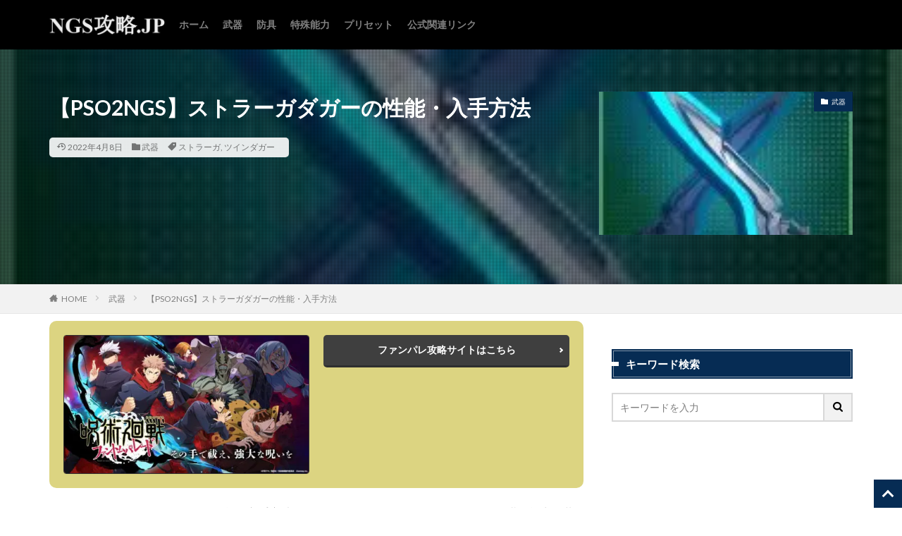

--- FILE ---
content_type: text/html; charset=UTF-8
request_url: https://pso2ngs.jp/weapon/stlargadagger/
body_size: 24634
content:

<!DOCTYPE html>

<html lang="ja" prefix="og: http://ogp.me/ns#" class="t-html 
">

<head prefix="og: http://ogp.me/ns# fb: http://ogp.me/ns/fb# article: http://ogp.me/ns/article#">
<meta charset="UTF-8">
<title>【PSO2NGS】ストラーガダガーの性能・入手方法</title>
<meta name='robots' content='max-image-preview:large' />
<link rel='stylesheet' id='dashicons-css' href='https://pso2ngs.jp/wp-includes/css/dashicons.min.css?ver=6.4.7' type='text/css' media='all' />
<link rel='stylesheet' id='thickbox-css' href='https://pso2ngs.jp/wp-includes/js/thickbox/thickbox.css?ver=6.4.7' type='text/css' media='all' />
<link rel='stylesheet' id='wp-block-library-css' href='https://pso2ngs.jp/wp-includes/css/dist/block-library/style.min.css?ver=6.4.7' type='text/css' media='all' />
<style id='ctc-term-title-style-inline-css' type='text/css'>
.ctc-block-controls-dropdown .components-base-control__field{margin:0 !important}

</style>
<style id='ctc-copy-button-style-inline-css' type='text/css'>
.wp-block-ctc-copy-button{font-size:14px;line-height:normal;padding:8px 16px;border-width:1px;border-style:solid;border-color:inherit;border-radius:4px;cursor:pointer;display:inline-block}.ctc-copy-button-textarea{display:none !important}
</style>
<style id='ctc-copy-icon-style-inline-css' type='text/css'>
.wp-block-ctc-copy-icon .ctc-block-copy-icon{background:rgba(0,0,0,0);padding:0;margin:0;position:relative;cursor:pointer}.wp-block-ctc-copy-icon .ctc-block-copy-icon .check-icon{display:none}.wp-block-ctc-copy-icon .ctc-block-copy-icon svg{height:1em;width:1em}.wp-block-ctc-copy-icon .ctc-block-copy-icon::after{position:absolute;content:attr(aria-label);padding:.5em .75em;right:100%;color:#fff;background:#24292f;font-size:11px;border-radius:6px;line-height:1;right:100%;bottom:50%;margin-right:6px;-webkit-transform:translateY(50%);transform:translateY(50%)}.wp-block-ctc-copy-icon .ctc-block-copy-icon::before{content:"";top:50%;bottom:50%;left:-7px;margin-top:-6px;border:6px solid rgba(0,0,0,0);border-left-color:#24292f;position:absolute}.wp-block-ctc-copy-icon .ctc-block-copy-icon::after,.wp-block-ctc-copy-icon .ctc-block-copy-icon::before{opacity:0;visibility:hidden;-webkit-transition:opacity .2s ease-in-out,visibility .2s ease-in-out;transition:opacity .2s ease-in-out,visibility .2s ease-in-out}.wp-block-ctc-copy-icon .ctc-block-copy-icon.copied::after,.wp-block-ctc-copy-icon .ctc-block-copy-icon.copied::before{opacity:1;visibility:visible;-webkit-transition:opacity .2s ease-in-out,visibility .2s ease-in-out;transition:opacity .2s ease-in-out,visibility .2s ease-in-out}.wp-block-ctc-copy-icon .ctc-block-copy-icon.copied .check-icon{display:inline-block}.wp-block-ctc-copy-icon .ctc-block-copy-icon.copied .copy-icon{display:none !important}.ctc-copy-icon-textarea{display:none !important}
</style>
<style id='ctc-social-share-style-inline-css' type='text/css'>
.wp-block-ctc-social-share{display:-webkit-box;display:-ms-flexbox;display:flex;-webkit-box-align:center;-ms-flex-align:center;align-items:center;gap:8px}.wp-block-ctc-social-share svg{height:16px;width:16px}.wp-block-ctc-social-share a{display:-webkit-inline-box;display:-ms-inline-flexbox;display:inline-flex}.wp-block-ctc-social-share a:focus{outline:none}
</style>
<style id='classic-theme-styles-inline-css' type='text/css'>
/*! This file is auto-generated */
.wp-block-button__link{color:#fff;background-color:#32373c;border-radius:9999px;box-shadow:none;text-decoration:none;padding:calc(.667em + 2px) calc(1.333em + 2px);font-size:1.125em}.wp-block-file__button{background:#32373c;color:#fff;text-decoration:none}
</style>
<style id='global-styles-inline-css' type='text/css'>
body{--wp--preset--color--black: #000000;--wp--preset--color--cyan-bluish-gray: #abb8c3;--wp--preset--color--white: #ffffff;--wp--preset--color--pale-pink: #f78da7;--wp--preset--color--vivid-red: #cf2e2e;--wp--preset--color--luminous-vivid-orange: #ff6900;--wp--preset--color--luminous-vivid-amber: #fcb900;--wp--preset--color--light-green-cyan: #7bdcb5;--wp--preset--color--vivid-green-cyan: #00d084;--wp--preset--color--pale-cyan-blue: #8ed1fc;--wp--preset--color--vivid-cyan-blue: #0693e3;--wp--preset--color--vivid-purple: #9b51e0;--wp--preset--gradient--vivid-cyan-blue-to-vivid-purple: linear-gradient(135deg,rgba(6,147,227,1) 0%,rgb(155,81,224) 100%);--wp--preset--gradient--light-green-cyan-to-vivid-green-cyan: linear-gradient(135deg,rgb(122,220,180) 0%,rgb(0,208,130) 100%);--wp--preset--gradient--luminous-vivid-amber-to-luminous-vivid-orange: linear-gradient(135deg,rgba(252,185,0,1) 0%,rgba(255,105,0,1) 100%);--wp--preset--gradient--luminous-vivid-orange-to-vivid-red: linear-gradient(135deg,rgba(255,105,0,1) 0%,rgb(207,46,46) 100%);--wp--preset--gradient--very-light-gray-to-cyan-bluish-gray: linear-gradient(135deg,rgb(238,238,238) 0%,rgb(169,184,195) 100%);--wp--preset--gradient--cool-to-warm-spectrum: linear-gradient(135deg,rgb(74,234,220) 0%,rgb(151,120,209) 20%,rgb(207,42,186) 40%,rgb(238,44,130) 60%,rgb(251,105,98) 80%,rgb(254,248,76) 100%);--wp--preset--gradient--blush-light-purple: linear-gradient(135deg,rgb(255,206,236) 0%,rgb(152,150,240) 100%);--wp--preset--gradient--blush-bordeaux: linear-gradient(135deg,rgb(254,205,165) 0%,rgb(254,45,45) 50%,rgb(107,0,62) 100%);--wp--preset--gradient--luminous-dusk: linear-gradient(135deg,rgb(255,203,112) 0%,rgb(199,81,192) 50%,rgb(65,88,208) 100%);--wp--preset--gradient--pale-ocean: linear-gradient(135deg,rgb(255,245,203) 0%,rgb(182,227,212) 50%,rgb(51,167,181) 100%);--wp--preset--gradient--electric-grass: linear-gradient(135deg,rgb(202,248,128) 0%,rgb(113,206,126) 100%);--wp--preset--gradient--midnight: linear-gradient(135deg,rgb(2,3,129) 0%,rgb(40,116,252) 100%);--wp--preset--font-size--small: 13px;--wp--preset--font-size--medium: 20px;--wp--preset--font-size--large: 36px;--wp--preset--font-size--x-large: 42px;--wp--preset--spacing--20: 0.44rem;--wp--preset--spacing--30: 0.67rem;--wp--preset--spacing--40: 1rem;--wp--preset--spacing--50: 1.5rem;--wp--preset--spacing--60: 2.25rem;--wp--preset--spacing--70: 3.38rem;--wp--preset--spacing--80: 5.06rem;--wp--preset--shadow--natural: 6px 6px 9px rgba(0, 0, 0, 0.2);--wp--preset--shadow--deep: 12px 12px 50px rgba(0, 0, 0, 0.4);--wp--preset--shadow--sharp: 6px 6px 0px rgba(0, 0, 0, 0.2);--wp--preset--shadow--outlined: 6px 6px 0px -3px rgba(255, 255, 255, 1), 6px 6px rgba(0, 0, 0, 1);--wp--preset--shadow--crisp: 6px 6px 0px rgba(0, 0, 0, 1);}:where(.is-layout-flex){gap: 0.5em;}:where(.is-layout-grid){gap: 0.5em;}body .is-layout-flow > .alignleft{float: left;margin-inline-start: 0;margin-inline-end: 2em;}body .is-layout-flow > .alignright{float: right;margin-inline-start: 2em;margin-inline-end: 0;}body .is-layout-flow > .aligncenter{margin-left: auto !important;margin-right: auto !important;}body .is-layout-constrained > .alignleft{float: left;margin-inline-start: 0;margin-inline-end: 2em;}body .is-layout-constrained > .alignright{float: right;margin-inline-start: 2em;margin-inline-end: 0;}body .is-layout-constrained > .aligncenter{margin-left: auto !important;margin-right: auto !important;}body .is-layout-constrained > :where(:not(.alignleft):not(.alignright):not(.alignfull)){max-width: var(--wp--style--global--content-size);margin-left: auto !important;margin-right: auto !important;}body .is-layout-constrained > .alignwide{max-width: var(--wp--style--global--wide-size);}body .is-layout-flex{display: flex;}body .is-layout-flex{flex-wrap: wrap;align-items: center;}body .is-layout-flex > *{margin: 0;}body .is-layout-grid{display: grid;}body .is-layout-grid > *{margin: 0;}:where(.wp-block-columns.is-layout-flex){gap: 2em;}:where(.wp-block-columns.is-layout-grid){gap: 2em;}:where(.wp-block-post-template.is-layout-flex){gap: 1.25em;}:where(.wp-block-post-template.is-layout-grid){gap: 1.25em;}.has-black-color{color: var(--wp--preset--color--black) !important;}.has-cyan-bluish-gray-color{color: var(--wp--preset--color--cyan-bluish-gray) !important;}.has-white-color{color: var(--wp--preset--color--white) !important;}.has-pale-pink-color{color: var(--wp--preset--color--pale-pink) !important;}.has-vivid-red-color{color: var(--wp--preset--color--vivid-red) !important;}.has-luminous-vivid-orange-color{color: var(--wp--preset--color--luminous-vivid-orange) !important;}.has-luminous-vivid-amber-color{color: var(--wp--preset--color--luminous-vivid-amber) !important;}.has-light-green-cyan-color{color: var(--wp--preset--color--light-green-cyan) !important;}.has-vivid-green-cyan-color{color: var(--wp--preset--color--vivid-green-cyan) !important;}.has-pale-cyan-blue-color{color: var(--wp--preset--color--pale-cyan-blue) !important;}.has-vivid-cyan-blue-color{color: var(--wp--preset--color--vivid-cyan-blue) !important;}.has-vivid-purple-color{color: var(--wp--preset--color--vivid-purple) !important;}.has-black-background-color{background-color: var(--wp--preset--color--black) !important;}.has-cyan-bluish-gray-background-color{background-color: var(--wp--preset--color--cyan-bluish-gray) !important;}.has-white-background-color{background-color: var(--wp--preset--color--white) !important;}.has-pale-pink-background-color{background-color: var(--wp--preset--color--pale-pink) !important;}.has-vivid-red-background-color{background-color: var(--wp--preset--color--vivid-red) !important;}.has-luminous-vivid-orange-background-color{background-color: var(--wp--preset--color--luminous-vivid-orange) !important;}.has-luminous-vivid-amber-background-color{background-color: var(--wp--preset--color--luminous-vivid-amber) !important;}.has-light-green-cyan-background-color{background-color: var(--wp--preset--color--light-green-cyan) !important;}.has-vivid-green-cyan-background-color{background-color: var(--wp--preset--color--vivid-green-cyan) !important;}.has-pale-cyan-blue-background-color{background-color: var(--wp--preset--color--pale-cyan-blue) !important;}.has-vivid-cyan-blue-background-color{background-color: var(--wp--preset--color--vivid-cyan-blue) !important;}.has-vivid-purple-background-color{background-color: var(--wp--preset--color--vivid-purple) !important;}.has-black-border-color{border-color: var(--wp--preset--color--black) !important;}.has-cyan-bluish-gray-border-color{border-color: var(--wp--preset--color--cyan-bluish-gray) !important;}.has-white-border-color{border-color: var(--wp--preset--color--white) !important;}.has-pale-pink-border-color{border-color: var(--wp--preset--color--pale-pink) !important;}.has-vivid-red-border-color{border-color: var(--wp--preset--color--vivid-red) !important;}.has-luminous-vivid-orange-border-color{border-color: var(--wp--preset--color--luminous-vivid-orange) !important;}.has-luminous-vivid-amber-border-color{border-color: var(--wp--preset--color--luminous-vivid-amber) !important;}.has-light-green-cyan-border-color{border-color: var(--wp--preset--color--light-green-cyan) !important;}.has-vivid-green-cyan-border-color{border-color: var(--wp--preset--color--vivid-green-cyan) !important;}.has-pale-cyan-blue-border-color{border-color: var(--wp--preset--color--pale-cyan-blue) !important;}.has-vivid-cyan-blue-border-color{border-color: var(--wp--preset--color--vivid-cyan-blue) !important;}.has-vivid-purple-border-color{border-color: var(--wp--preset--color--vivid-purple) !important;}.has-vivid-cyan-blue-to-vivid-purple-gradient-background{background: var(--wp--preset--gradient--vivid-cyan-blue-to-vivid-purple) !important;}.has-light-green-cyan-to-vivid-green-cyan-gradient-background{background: var(--wp--preset--gradient--light-green-cyan-to-vivid-green-cyan) !important;}.has-luminous-vivid-amber-to-luminous-vivid-orange-gradient-background{background: var(--wp--preset--gradient--luminous-vivid-amber-to-luminous-vivid-orange) !important;}.has-luminous-vivid-orange-to-vivid-red-gradient-background{background: var(--wp--preset--gradient--luminous-vivid-orange-to-vivid-red) !important;}.has-very-light-gray-to-cyan-bluish-gray-gradient-background{background: var(--wp--preset--gradient--very-light-gray-to-cyan-bluish-gray) !important;}.has-cool-to-warm-spectrum-gradient-background{background: var(--wp--preset--gradient--cool-to-warm-spectrum) !important;}.has-blush-light-purple-gradient-background{background: var(--wp--preset--gradient--blush-light-purple) !important;}.has-blush-bordeaux-gradient-background{background: var(--wp--preset--gradient--blush-bordeaux) !important;}.has-luminous-dusk-gradient-background{background: var(--wp--preset--gradient--luminous-dusk) !important;}.has-pale-ocean-gradient-background{background: var(--wp--preset--gradient--pale-ocean) !important;}.has-electric-grass-gradient-background{background: var(--wp--preset--gradient--electric-grass) !important;}.has-midnight-gradient-background{background: var(--wp--preset--gradient--midnight) !important;}.has-small-font-size{font-size: var(--wp--preset--font-size--small) !important;}.has-medium-font-size{font-size: var(--wp--preset--font-size--medium) !important;}.has-large-font-size{font-size: var(--wp--preset--font-size--large) !important;}.has-x-large-font-size{font-size: var(--wp--preset--font-size--x-large) !important;}
.wp-block-navigation a:where(:not(.wp-element-button)){color: inherit;}
:where(.wp-block-post-template.is-layout-flex){gap: 1.25em;}:where(.wp-block-post-template.is-layout-grid){gap: 1.25em;}
:where(.wp-block-columns.is-layout-flex){gap: 2em;}:where(.wp-block-columns.is-layout-grid){gap: 2em;}
.wp-block-pullquote{font-size: 1.5em;line-height: 1.6;}
</style>
<link rel='stylesheet' id='copy-the-code-css' href='https://pso2ngs.jp/wp-content/plugins/copy-the-code/assets/css/copy-the-code.css?ver=4.0.3' type='text/css' media='all' />
<link rel='stylesheet' id='ctc-copy-inline-css' href='https://pso2ngs.jp/wp-content/plugins/copy-the-code/assets/css/copy-inline.css?ver=4.0.3' type='text/css' media='all' />
<link rel='stylesheet' id='tablepress-columnfilterwidgets-css-css' href='https://pso2ngs.jp/wp-content/plugins/tablepress-datatables-column-filter-widgets/css/ColumnFilterWidgets.min.css?ver=1.2' type='text/css' media='all' />
<link rel='stylesheet' id='ez-toc-css' href='https://pso2ngs.jp/wp-content/plugins/easy-table-of-contents/assets/css/screen.min.css?ver=2.0.69.1' type='text/css' media='all' />
<style id='ez-toc-inline-css' type='text/css'>
div#ez-toc-container .ez-toc-title {font-size: 120%;}div#ez-toc-container .ez-toc-title {font-weight: 500;}div#ez-toc-container ul li {font-size: 95%;}div#ez-toc-container ul li {font-weight: 500;}div#ez-toc-container nav ul ul li {font-size: 90%;}div#ez-toc-container {width: 100%;}
</style>
<link rel='stylesheet' id='fancybox-css' href='https://pso2ngs.jp/wp-content/plugins/easy-fancybox/fancybox/1.5.4/jquery.fancybox.min.css?ver=6.4.7' type='text/css' media='screen' />
<link rel='stylesheet' id='tablepress-default-css' href='https://pso2ngs.jp/wp-content/tablepress-combined.min.css?ver=52' type='text/css' media='all' />
<link rel='stylesheet' id='pochipp-front-css' href='https://pso2ngs.jp/wp-content/plugins/pochipp/dist/css/style.css?ver=1.15.0' type='text/css' media='all' />
<script type="text/javascript" src="https://pso2ngs.jp/wp-includes/js/jquery/jquery.min.js?ver=3.7.1" id="jquery-core-js"></script>
<script type="text/javascript" src="https://pso2ngs.jp/wp-includes/js/jquery/jquery-migrate.min.js?ver=3.4.1" id="jquery-migrate-js"></script>
<link rel="https://api.w.org/" href="https://pso2ngs.jp/wp-json/" /><link rel="alternate" type="application/json" href="https://pso2ngs.jp/wp-json/wp/v2/posts/3908" /><link rel="alternate" type="application/json+oembed" href="https://pso2ngs.jp/wp-json/oembed/1.0/embed?url=https%3A%2F%2Fpso2ngs.jp%2Fweapon%2Fstlargadagger%2F" />
<link rel="alternate" type="text/xml+oembed" href="https://pso2ngs.jp/wp-json/oembed/1.0/embed?url=https%3A%2F%2Fpso2ngs.jp%2Fweapon%2Fstlargadagger%2F&#038;format=xml" />
                <script>
                    var ajaxUrl = 'https://pso2ngs.jp/wp-admin/admin-ajax.php';
                </script>
        <!-- Pochipp -->
<style id="pchpp_custom_style">:root{--pchpp-color-inline: #069A8E;--pchpp-color-custom: #5ca250;--pchpp-color-custom-2: #8e59e4;--pchpp-color-amazon: #f99a0c;--pchpp-color-rakuten: #e0423c;--pchpp-color-yahoo: #438ee8;--pchpp-color-mercari: #3c3c3c;--pchpp-inline-bg-color: var(--pchpp-color-inline);--pchpp-inline-txt-color: #fff;--pchpp-inline-shadow: 0 1px 4px -1px rgba(0, 0, 0, 0.2);--pchpp-inline-radius: 0px;--pchpp-inline-width: auto;}</style>
<script id="pchpp_vars">window.pchppVars = {};window.pchppVars.ajaxUrl = "https://pso2ngs.jp/wp-admin/admin-ajax.php";window.pchppVars.ajaxNonce = "9a73de767e";</script>

<!-- / Pochipp -->
<link class="css-async" rel href="https://pso2ngs.jp/wp-content/themes/the-thor/css/icon.min.css">
<link class="css-async" rel href="https://fonts.googleapis.com/css?family=Lato:100,300,400,700,900">
<link class="css-async" rel href="https://fonts.googleapis.com/css?family=Fjalla+One">
<link class="css-async" rel href="https://fonts.googleapis.com/css?family=Noto+Sans+JP:100,200,300,400,500,600,700,800,900">
<link rel="stylesheet" href="https://pso2ngs.jp/wp-content/themes/the-thor/style.min.css">
<link rel="stylesheet" href="https://pso2ngs.jp/wp-content/themes/the-thor-child/style-user.css?1657075621">
<link rel="canonical" href="https://pso2ngs.jp/weapon/stlargadagger/" />
<script src="https://ajax.googleapis.com/ajax/libs/jquery/1.12.4/jquery.min.js"></script>
<meta http-equiv="X-UA-Compatible" content="IE=edge">
<meta name="viewport" content="width=device-width, initial-scale=1, viewport-fit=cover"/>
<style>
.widget.widget_nav_menu ul.menu{border-color: rgba(6,44,84,0.15);}.widget.widget_nav_menu ul.menu li{border-color: rgba(6,44,84,0.75);}.widget.widget_nav_menu ul.menu .sub-menu li{border-color: rgba(6,44,84,0.15);}.widget.widget_nav_menu ul.menu .sub-menu li .sub-menu li:first-child{border-color: rgba(6,44,84,0.15);}.widget.widget_nav_menu ul.menu li a:hover{background-color: rgba(6,44,84,0.75);}.widget.widget_nav_menu ul.menu .current-menu-item > a{background-color: rgba(6,44,84,0.75);}.widget.widget_nav_menu ul.menu li .sub-menu li a:before {color:#062c54;}.widget.widget_nav_menu ul.menu li a{background-color:#062c54;}.widget.widget_nav_menu ul.menu .sub-menu a:hover{color:#062c54;}.widget.widget_nav_menu ul.menu .sub-menu .current-menu-item a{color:#062c54;}.widget.widget_categories ul{border-color: rgba(6,44,84,0.15);}.widget.widget_categories ul li{border-color: rgba(6,44,84,0.75);}.widget.widget_categories ul .children li{border-color: rgba(6,44,84,0.15);}.widget.widget_categories ul .children li .children li:first-child{border-color: rgba(6,44,84,0.15);}.widget.widget_categories ul li a:hover{background-color: rgba(6,44,84,0.75);}.widget.widget_categories ul .current-menu-item > a{background-color: rgba(6,44,84,0.75);}.widget.widget_categories ul li .children li a:before {color:#062c54;}.widget.widget_categories ul li a{background-color:#062c54;}.widget.widget_categories ul .children a:hover{color:#062c54;}.widget.widget_categories ul .children .current-menu-item a{color:#062c54;}.widgetSearch__input:hover{border-color:#062c54;}.widgetCatTitle{background-color:#062c54;}.widgetCatTitle__inner{background-color:#062c54;}.widgetSearch__submit:hover{background-color:#062c54;}.widgetProfile__sns{background-color:#062c54;}.widget.widget_calendar .calendar_wrap tbody a:hover{background-color:#062c54;}.widget ul li a:hover{color:#062c54;}.widget.widget_rss .rsswidget:hover{color:#062c54;}.widget.widget_tag_cloud a:hover{background-color:#062c54;}.widget select:hover{border-color:#062c54;}.widgetSearch__checkLabel:hover:after{border-color:#062c54;}.widgetSearch__check:checked .widgetSearch__checkLabel:before, .widgetSearch__check:checked + .widgetSearch__checkLabel:before{border-color:#062c54;}.widgetTab__item.current{border-top-color:#062c54;}.widgetTab__item:hover{border-top-color:#062c54;}.searchHead__title{background-color:#062c54;}.searchHead__submit:hover{color:#062c54;}.menuBtn__close:hover{color:#062c54;}.menuBtn__link:hover{color:#062c54;}@media only screen and (min-width: 992px){.menuBtn__link {background-color:#062c54;}}.t-headerCenter .menuBtn__link:hover{color:#062c54;}.searchBtn__close:hover{color:#062c54;}.searchBtn__link:hover{color:#062c54;}.breadcrumb__item a:hover{color:#062c54;}.pager__item{color:#062c54;}.pager__item:hover, .pager__item-current{background-color:#062c54; color:#fff;}.page-numbers{color:#062c54;}.page-numbers:hover, .page-numbers.current{background-color:#062c54; color:#fff;}.pagePager__item{color:#062c54;}.pagePager__item:hover, .pagePager__item-current{background-color:#062c54; color:#fff;}.heading a:hover{color:#062c54;}.eyecatch__cat{background-color:#062c54;}.the__category{background-color:#062c54;}.dateList__item a:hover{color:#062c54;}.controllerFooter__item:last-child{background-color:#062c54;}.controllerFooter__close{background-color:#062c54;}.bottomFooter__topBtn{background-color:#062c54;}.mask-color{background-color:#062c54;}.mask-colorgray{background-color:#062c54;}.pickup3__item{background-color:#062c54;}.categoryBox__title{color:#062c54;}.comments__list .comment-meta{background-color:#062c54;}.comment-respond .submit{background-color:#062c54;}.prevNext__pop{background-color:#062c54;}.swiper-pagination-bullet-active{background-color:#062c54;}.swiper-slider .swiper-button-next, .swiper-slider .swiper-container-rtl .swiper-button-prev, .swiper-slider .swiper-button-prev, .swiper-slider .swiper-container-rtl .swiper-button-next	{background-color:#062c54;}body{background:#ffffff;}.t-headerColor .l-header{background-color:#000000;}.t-headerColor .globalNavi::before{background: -webkit-gradient(linear,left top,right top,color-stop(0%,rgba(255,255,255,0)),color-stop(100%,#000000));}.t-headerColor .subNavi__link-pickup:hover{color:#000000;}.snsFooter{background-color:#062c54}.widget-main .heading.heading-widget{background-color:#062c54}.widget-main .heading.heading-widgetsimple{background-color:#062c54}.widget-main .heading.heading-widgetsimplewide{background-color:#062c54}.widget-main .heading.heading-widgetwide{background-color:#062c54}.widget-main .heading.heading-widgetbottom:before{border-color:#062c54}.widget-main .heading.heading-widgetborder{border-color:#062c54}.widget-main .heading.heading-widgetborder::before,.widget-main .heading.heading-widgetborder::after{background-color:#062c54}.widget-side .heading.heading-widget{background-color:#062c54}.widget-side .heading.heading-widgetsimple{background-color:#062c54}.widget-side .heading.heading-widgetsimplewide{background-color:#062c54}.widget-side .heading.heading-widgetwide{background-color:#062c54}.widget-side .heading.heading-widgetbottom:before{border-color:#062c54}.widget-side .heading.heading-widgetborder{border-color:#062c54}.widget-side .heading.heading-widgetborder::before,.widget-side .heading.heading-widgetborder::after{background-color:#062c54}.widget-foot .heading.heading-widget{background-color:#062c54}.widget-foot .heading.heading-widgetsimple{background-color:#062c54}.widget-foot .heading.heading-widgetsimplewide{background-color:#062c54}.widget-foot .heading.heading-widgetwide{background-color:#062c54}.widget-foot .heading.heading-widgetbottom:before{border-color:#062c54}.widget-foot .heading.heading-widgetborder{border-color:#062c54}.widget-foot .heading.heading-widgetborder::before,.widget-foot .heading.heading-widgetborder::after{background-color:#062c54}.widget-menu .heading.heading-widget{background-color:#062c54}.widget-menu .heading.heading-widgetsimple{background-color:#062c54}.widget-menu .heading.heading-widgetsimplewide{background-color:#062c54}.widget-menu .heading.heading-widgetwide{background-color:#062c54}.widget-menu .heading.heading-widgetbottom:before{border-color:#062c54}.widget-menu .heading.heading-widgetborder{border-color:#062c54}.widget-menu .heading.heading-widgetborder::before,.widget-menu .heading.heading-widgetborder::after{background-color:#062c54}.still{height: 200px;}@media only screen and (min-width: 768px){.still {height: 430px;}}.still.still-movie .still__box{background-image:url(https://pso2ngs.jp/wp-content/uploads/2021/04/a76d8a74f6da21c6537614da6d231c5f-768x384.jpg);}@media only screen and (min-width: 768px){.still.still-movie .still__box{background-image:url(https://pso2ngs.jp/wp-content/uploads/2021/04/a76d8a74f6da21c6537614da6d231c5f.jpg);}}.rankingBox__bg{background-color:#062c54}.the__ribbon{background-color:#dd9933}.the__ribbon:after{border-left-color:#dd9933; border-right-color:#dd9933}.content .afTagBox__btnDetail{background-color:#1e73be;}.widget .widgetAfTag__btnDetail{background-color:#1e73be;}.content .afTagBox__btnAf{background-color:#1e73be;}.widget .widgetAfTag__btnAf{background-color:#1e73be;}.content a{color:#1e73be;}.phrase a{color:#1e73be;}.content .sitemap li a:hover{color:#1e73be;}.content h2 a:hover,.content h3 a:hover,.content h4 a:hover,.content h5 a:hover{color:#1e73be;}.content ul.menu li a:hover{color:#1e73be;}.content .es-LiconBox:before{background-color:#a83f3f;}.content .es-LiconCircle:before{background-color:#a83f3f;}.content .es-BTiconBox:before{background-color:#a83f3f;}.content .es-BTiconCircle:before{background-color:#a83f3f;}.content .es-BiconObi{border-color:#a83f3f;}.content .es-BiconCorner:before{background-color:#a83f3f;}.content .es-BiconCircle:before{background-color:#a83f3f;}.content .es-BmarkHatena::before{background-color:#005293;}.content .es-BmarkExcl::before{background-color:#b60105;}.content .es-BmarkQ::before{background-color:#005293;}.content .es-BmarkQ::after{border-top-color:#005293;}.content .es-BmarkA::before{color:#b60105;}.content .es-BsubTradi::before{color:#ffffff;background-color:#b60105;border-color:#b60105;}.btn__link-primary{color:#ffffff; background-color:#3f3f3f;}.content .btn__link-primary{color:#ffffff; background-color:#3f3f3f;}.searchBtn__contentInner .btn__link-search{color:#ffffff; background-color:#3f3f3f;}.btn__link-secondary{color:#ffffff; background-color:#3f3f3f;}.content .btn__link-secondary{color:#ffffff; background-color:#3f3f3f;}.btn__link-search{color:#ffffff; background-color:#3f3f3f;}.btn__link-normal{color:#3f3f3f;}.content .btn__link-normal{color:#3f3f3f;}.btn__link-normal:hover{background-color:#3f3f3f;}.content .btn__link-normal:hover{background-color:#3f3f3f;}.comments__list .comment-reply-link{color:#3f3f3f;}.comments__list .comment-reply-link:hover{background-color:#3f3f3f;}@media only screen and (min-width: 992px){.subNavi__link-pickup{color:#3f3f3f;}}@media only screen and (min-width: 992px){.subNavi__link-pickup:hover{background-color:#3f3f3f;}}.partsH2-23 h2{color:#ffffff; background-color:#000000; border-color:#1e73be;}.partsH3-21 h3{color:#191919; background-color:#f2f2f2;}.partsH4-6 h4{color:#191919;}.partsH4-6 h4::before{border-bottom-color:#1e73be;}.partsH4-6 h4::after{border-color:#1e73be;}.partsH5-61 h5{color:#191919;}.partsH5-61 h5::after{background-color:#f2f2f2;}.content ul > li::before{color:#a83f3f;}.content ul{color:#191919;}.content ol > li::before{color:#a83f3f; border-color:#a83f3f;}.content ol > li > ol > li::before{background-color:#a83f3f; border-color:#a83f3f;}.content ol > li > ol > li > ol > li::before{color:#a83f3f; border-color:#a83f3f;}.content ol{color:#191919;}.content .balloon .balloon__text{color:#191919; background-color:#f2f2f2;}.content .balloon .balloon__text-left:before{border-left-color:#f2f2f2;}.content .balloon .balloon__text-right:before{border-right-color:#f2f2f2;}.content .balloon-boder .balloon__text{color:#191919; background-color:#ffffff;  border-color:#d8d8d8;}.content .balloon-boder .balloon__text-left:before{border-left-color:#d8d8d8;}.content .balloon-boder .balloon__text-left:after{border-left-color:#ffffff;}.content .balloon-boder .balloon__text-right:before{border-right-color:#d8d8d8;}.content .balloon-boder .balloon__text-right:after{border-right-color:#ffffff;}.content blockquote{color:#191919; background-color:#f2f2f2;}.content blockquote::before{color:#d8d8d8;}.content table{color:#191919; border-top-color:#E5E5E5; border-left-color:#E5E5E5;}.content table th{background:#7f7f7f; color:#ffffff; ;border-right-color:#E5E5E5; border-bottom-color:#E5E5E5;}.content table td{background:#ffffff; ;border-right-color:#E5E5E5; border-bottom-color:#E5E5E5;}.content table tr:nth-child(odd) td{background-color:#ffffff;}
</style>
<noscript><style>.lazyload[data-src]{display:none !important;}</style></noscript><style>.lazyload{background-image:none !important;}.lazyload:before{background-image:none !important;}</style><link rel="icon" href="https://pso2ngs.jp/wp-content/uploads/2021/06/cropped-7e8bae7dd5d03ec62bf7e8760766e5fa-1-32x32.jpg" sizes="32x32" />
<link rel="icon" href="https://pso2ngs.jp/wp-content/uploads/2021/06/cropped-7e8bae7dd5d03ec62bf7e8760766e5fa-1-192x192.jpg" sizes="192x192" />
<link rel="apple-touch-icon" href="https://pso2ngs.jp/wp-content/uploads/2021/06/cropped-7e8bae7dd5d03ec62bf7e8760766e5fa-1-180x180.jpg" />
<meta name="msapplication-TileImage" content="https://pso2ngs.jp/wp-content/uploads/2021/06/cropped-7e8bae7dd5d03ec62bf7e8760766e5fa-1-270x270.jpg" />
		<style type="text/css" id="wp-custom-css">
			/*TOP上寄せ*/
.still__img {
    object-position: top;
}		</style>
		<!– Global site tag (gtag.js) – Google Analytics –>
<script async src='https://www.googletagmanager.com/gtag/js?id=G-W3YVXFGNN1'></script>
<script>
    window.dataLayer = window.dataLayer || [];
    function gtag(){dataLayer.push(arguments);}
    gtag('js', new Date());
    
    gtag('config', 'G-W3YVXFGNN1');
</script>
<!– /Global site tag (gtag.js) – Google Analytics –>
<meta name="description" content="PSO2NGSのストラーガダガーの性能と入手方法を紹介。ストラーガダガーのステータスや潜在能力、装備条件をまとめています。">
<meta property="og:site_name" content="PSO2NGS攻略情報まとめ" />
<meta property="og:type" content="article" />
<meta property="og:title" content="【PSO2NGS】ストラーガダガーの性能・入手方法" />
<meta property="og:description" content="PSO2NGSのストラーガダガーの性能と入手方法を紹介。ストラーガダガーのステータスや潜在能力、装備条件をまとめています。" />
<meta property="og:url" content="https://pso2ngs.jp/weapon/stlargadagger/" />
<meta property="og:image" content="https://pso2ngs.jp/wp-content/uploads/2021/08/b493a770ff8aba198bb6ed9890b026ef.jpg" />
<meta name="twitter:card" content="summary_large_image" />

<script async src="https://pagead2.googlesyndication.com/pagead/js/adsbygoogle.js?client=ca-pub-7569019582987710"
     crossorigin="anonymous"></script>
</head>
<body class=" t-logoSp t-logoPc t-headerColor t-footerFixed" id="top">
    <header class="l-header"> <div class="container container-header"><p class="siteTitle"><a class="siteTitle__link" href="https://pso2ngs.jp"><img class="siteTitle__logo lazyload" src="[data-uri]" alt="PSO2NGS攻略情報まとめ" width="688" height="126"  data-src="https://pso2ngs.jp/wp-content/uploads/2021/06/386b273197b3095efc3f570c8a55ab70.jpg" decoding="async" data-eio-rwidth="688" data-eio-rheight="126"><noscript><img class="siteTitle__logo" src="https://pso2ngs.jp/wp-content/uploads/2021/06/386b273197b3095efc3f570c8a55ab70.jpg" alt="PSO2NGS攻略情報まとめ" width="688" height="126"  data-eio="l"></noscript>  </a></p><nav class="globalNavi"><div class="globalNavi__inner"><ul class="globalNavi__list"><li id="menu-item-184" class="menu-item menu-item-type-custom menu-item-object-custom menu-item-184"><a href="/">ホーム</a></li><li id="menu-item-1607" class="menu-item menu-item-type-post_type menu-item-object-post menu-item-1607"><a href="https://pso2ngs.jp/weapon/buki-list/">武器</a></li><li id="menu-item-1608" class="menu-item menu-item-type-post_type menu-item-object-post menu-item-1608"><a href="https://pso2ngs.jp/unit/list/">防具</a></li><li id="menu-item-2498" class="menu-item menu-item-type-post_type menu-item-object-post menu-item-2498"><a href="https://pso2ngs.jp/op/option-list/">特殊能力</a></li><li id="menu-item-1609" class="menu-item menu-item-type-post_type menu-item-object-post menu-item-1609"><a href="https://pso2ngs.jp/beginner/preset/">プリセット</a></li><li id="menu-item-796" class="menu-item menu-item-type-post_type menu-item-object-post menu-item-796"><a href="https://pso2ngs.jp/beginner/official-link/">公式関連リンク</a></li></ul></div></nav><nav class="subNavi"> </nav><div class="menuBtn u-none-pc">  <input class="menuBtn__checkbox" id="menuBtn-checkbox" type="checkbox">  <label class="menuBtn__link menuBtn__link-text icon-menu" for="menuBtn-checkbox"></label>  <label class="menuBtn__unshown" for="menuBtn-checkbox"></label>  <div class="menuBtn__content"> <div class="menuBtn__scroll"><label class="menuBtn__close" for="menuBtn-checkbox"><i class="icon-close"></i>CLOSE</label><div class="menuBtn__contentInner"><aside class="widget widget-menu widget_search"><h2 class="heading heading-widgetwide">サイト内検索</h2><form class="widgetSearch__flex" method="get" action="https://pso2ngs.jp" target="_top">  <input class="widgetSearch__input" type="text" maxlength="50" name="s" placeholder="キーワードを入力" value="">  <button class="widgetSearch__submit icon-search" type="submit" value="search"></button></form></aside><aside class="widget widget-menu widget_fit_tabcontentsitem_class"><h2 class="heading heading-widgetwide">NGS攻略メニュー</h2><div class="widgetTab content partsH2-23 partsH3-21 partsH4-6 partsH5-61"><div class="widgetTab__menu"><span class="widgetTab__item current">クイックアクセス</span></div><div class="widgetTab__content current"><table style="border-collapse: collapse;"><tbody><tr><td style="text-align: center;"><a href="https://pso2ngs.jp/news/update/">アップデート情報</a></td><td style="text-align: center;"><a href="https://pso2ngs.jp/news/official-live/">公式生放送の内容</a></td></tr><tr><td style="text-align: center;"><a href="https://pso2ngs.jp/news/new-list/">最新装備</a></td><td style="text-align: center;"><a href="https://pso2ngs.jp/event/scratch/">最新スクラッチ</a></td></tr><tr><td style="text-align: center;"><a href="https://pso2ngs.jp/beginner/saiyou-buki/">最強武器</a></td><td style="text-align: center;"><a href="https://pso2ngs.jp/beginner/saikyou-bougu/">最強防具</a></td></tr><tr><td style="text-align: center;"><a href="https://pso2ngs.jp/weapon/buki-list/">武器一覧</a></td><td style="text-align: center;"><a href="https://pso2ngs.jp/unit/list/">防具一覧</a></td></tr><tr><td style="text-align: center;"><a href="https://pso2ngs.jp/beginner/bukimeisai-list/">武器迷彩一覧</a></td><td style="text-align: center;"><a href="https://pso2ngs.jp/beginner/mug-list/">マグ一覧</a></td></tr><tr><td style="text-align: center;"><a href="https://pso2ngs.jp/op/option-list/">特殊能力一覧</a></td><td style="text-align: center;"><a href="https://pso2ngs.jp/op/capsule-trade/">カプセル交換リスト</a></td></tr><tr><td style="text-align: center;"><a href="https://pso2ngs.jp/beginner/dread/">老練エネミーの場所</a></td><td style="text-align: center;"><a href="https://pso2ngs.jp/beginner/gigantics/">絶望エネミーの場所</a></td></tr></tbody></table></div></div></aside><aside class="widget widget-menu widget_fit_tabcontentsitem_class"><div class="widgetTab content partsH2-23 partsH3-21 partsH4-6 partsH5-61"><div class="widgetTab__menu"><span class="widgetTab__item current">マップ</span><span class="widgetTab__item">ギャザリング</span></div><div class="widgetTab__content current"><table style="border-collapse: collapse;"><tbody><tr><th style="text-align: center;" colspan="2">リージョン</th></tr><tr><td style="text-align: center;"><a href="https://pso2ngs.jp/area/aerio/">エアリオ</a></td><td style="text-align: center;"><a href="https://pso2ngs.jp/area/retem/">リテム</a></td></tr><tr><td style="text-align: center;"><a href="https://pso2ngs.jp/area/kouvaris/">クヴァリス</a></td><td style="text-align: center;">&#8211;</td></tr></tbody></table><table style="border-collapse: collapse;"><tbody><tr><th style="text-align: center;" colspan="2">マップ</th></tr><tr><td style="text-align: center;"><a href="https://pso2ngs.jp/beginner/world/">ワールドマップ</a></td><td style="text-align: center;"> </td></tr><tr><td style="text-align: center;"><a href="https://pso2ngs.jp/area/sentouryoku-list/">戦闘力別エリア一覧</a></td><td style="text-align: center;"><a href="https://pso2ngs.jp/quest/battle-dear/">バトルディアの場所</a></td></tr></tbody></table><table><tbody><tr><th style="text-align: center;" colspan="4">施設の場所</th></tr><tr><td style="text-align: center;"><a href="https://pso2ngs.jp/beginner/require-device/"><img decoding="async" class="aligncenter no-lazy lazyload" src="[data-uri]" alt="リューカーデバイス" width="40" height="40" data-src="https://pso2ngs.jp/wp-content/uploads/2021/06/5cdc8412402f6b0eb2547178b9d48b7c.jpg" data-eio-rwidth="50" data-eio-rheight="50" /><noscript><img decoding="async" class="aligncenter no-lazy" src="https://pso2ngs.jp/wp-content/uploads/2021/06/5cdc8412402f6b0eb2547178b9d48b7c.jpg" alt="リューカーデバイス" width="40" height="40" data-eio="l" /></noscript>デバイス</a></td><td style="text-align: center;"><a href="https://pso2ngs.jp/beginner/cocoon/"><img decoding="async" class="aligncenter no-lazy lazyload" src="[data-uri]" alt="コクーン" width="40" height="40" data-src="https://pso2ngs.jp/wp-content/uploads/2021/06/fe18cdb874029e619d7466f54dc3ea6e-1.jpg" data-eio-rwidth="50" data-eio-rheight="50" /><noscript><img decoding="async" class="aligncenter no-lazy" src="https://pso2ngs.jp/wp-content/uploads/2021/06/fe18cdb874029e619d7466f54dc3ea6e-1.jpg" alt="コクーン" width="40" height="40" data-eio="l" /></noscript>コクーン</a></td><td style="text-align: center;"><a href="https://pso2ngs.jp/beginner/tower/"><img decoding="async" class="aligncenter no-lazy lazyload" src="[data-uri]" alt="タワー" width="40" height="40" data-src="https://pso2ngs.jp/wp-content/uploads/2021/06/e5bcf5060a347cbe344b58d5bdefd5d1-1.jpg" data-eio-rwidth="50" data-eio-rheight="50" /><noscript><img decoding="async" class="aligncenter no-lazy" src="https://pso2ngs.jp/wp-content/uploads/2021/06/e5bcf5060a347cbe344b58d5bdefd5d1-1.jpg" alt="タワー" width="40" height="40" data-eio="l" /></noscript>タワー</a></td><td style="text-align: center;"><a href="https://pso2ngs.jp/beginner/region-mag/"><img decoding="async" class="aligncenter no-lazy lazyload" src="[data-uri]" alt="リージョンマグ" width="40" height="40" data-src="https://pso2ngs.jp/wp-content/uploads/2021/06/6e5f59d54e728cc1e6b5554eb8e37d78-2.jpg" data-eio-rwidth="50" data-eio-rheight="50" /><noscript><img decoding="async" class="aligncenter no-lazy" src="https://pso2ngs.jp/wp-content/uploads/2021/06/6e5f59d54e728cc1e6b5554eb8e37d78-2.jpg" alt="リージョンマグ" width="40" height="40" data-eio="l" /></noscript>マグ</a></td></tr></tbody></table></div><div class="widgetTab__content"><table><tbody><tr><th style="text-align: center;" colspan="2">ギャザリング</th></tr><tr><td style="text-align: center;"><a href="https://pso2ngs.jp/gathering/material/">ギャザリング素材</a></td><td style="text-align: center;"><a href="https://pso2ngs.jp/gathering/stone/">鉱石の場所</a></td></tr><tr><td style="text-align: center;"><a href="https://pso2ngs.jp/gathering/redcontainer/">赤コンテナの場所</a></td><td style="text-align: center;"><a href="https://pso2ngs.jp/gathering/akahakobougu/">赤箱防具の場所</a></td></tr></tbody></table><table style="border-collapse: collapse;"><tbody><tr><th style="text-align: center;" colspan="3">素材集め</th></tr><tr><td style="text-align: center;"><a href="https://pso2ngs.jp/gathering/tedorasite/"><img decoding="async" class="no-lazy aligncenter lazyload" src="[data-uri]" alt="テドラサイト" width="40" height="40" data-src="https://pso2ngs.jp/wp-content/uploads/2021/06/c7b45d161a4fa95b227b8f3e4881d434-80x80.jpg" data-eio-rwidth="80" data-eio-rheight="80" /><noscript><img decoding="async" class="no-lazy aligncenter" src="https://pso2ngs.jp/wp-content/uploads/2021/06/c7b45d161a4fa95b227b8f3e4881d434-80x80.jpg" alt="テドラサイト" width="40" height="40" data-eio="l" /></noscript>テドラサイト</a></td><td style="text-align: center;"><a href="https://pso2ngs.jp/gathering/photonscale/"><img decoding="async" class="no-lazy aligncenter lazyload" src="[data-uri]" alt="フォトンスケイル" width="40" height="40" data-src="https://pso2ngs.jp/wp-content/uploads/2021/06/a4aef70553a0d2b11cfb71cfb56d40a3-80x80.jpg" data-eio-rwidth="80" data-eio-rheight="80" /><noscript><img decoding="async" class="no-lazy aligncenter" src="https://pso2ngs.jp/wp-content/uploads/2021/06/a4aef70553a0d2b11cfb71cfb56d40a3-80x80.jpg" alt="フォトンスケイル" width="40" height="40" data-eio="l" /></noscript>フォトンスケイル</a></td><td style="text-align: center;"><a href="https://pso2ngs.jp/gathering/sterlerseed/"><img decoding="async" class="no-lazy aligncenter lazyload" src="[data-uri]" alt="ステラーシード" width="40" height="40" data-src="https://pso2ngs.jp/wp-content/uploads/2021/06/45609d38b7c8dfc1a348dd3fa289737c-80x80.jpg" data-eio-rwidth="80" data-eio-rheight="80" /><noscript><img decoding="async" class="no-lazy aligncenter" src="https://pso2ngs.jp/wp-content/uploads/2021/06/45609d38b7c8dfc1a348dd3fa289737c-80x80.jpg" alt="ステラーシード" width="40" height="40" data-eio="l" /></noscript>ステラーシード</a></td></tr></tbody></table></div></div></aside><aside class="widget widget-menu widget_fit_tabcontentsitem_class"><div class="widgetTab content partsH2-23 partsH3-21 partsH4-6 partsH5-61"><div class="widgetTab__menu"><span class="widgetTab__item current">クラス・装備</span><span class="widgetTab__item">特殊能力</span></div><div class="widgetTab__content current"><table style="border-collapse: collapse;"><tbody><tr><th style="text-align: center;" colspan="2">打撃職</th><th style="text-align: center;" colspan="2">射撃職</th><th style="text-align: center;" colspan="2">法撃職</th></tr><tr><td style="text-align: center;"><a href="https://pso2ngs.jp/beginner/hunter/"><img decoding="async" class="no-lazy lazyload" src="[data-uri]" alt="ハンター" width="40" height="40" data-src="https://pso2ngs.jp/wp-content/uploads/2021/04/c1a513afa50c91a519605a51677ec064-1.jpg" data-eio-rwidth="80" data-eio-rheight="80" /><noscript><img decoding="async" class="no-lazy" src="https://pso2ngs.jp/wp-content/uploads/2021/04/c1a513afa50c91a519605a51677ec064-1.jpg" alt="ハンター" width="40" height="40" data-eio="l" /></noscript><br />Hu</a></td><td style="text-align: center;"><a href="https://pso2ngs.jp/beginner/fighter/"><img decoding="async" class="no-lazy lazyload" src="[data-uri]" alt="ファイター" width="40" height="40" data-src="https://pso2ngs.jp/wp-content/uploads/2021/04/1cb5c5532220028f72ea5aaef44da458-1.jpg" data-eio-rwidth="80" data-eio-rheight="80" /><noscript><img decoding="async" class="no-lazy" src="https://pso2ngs.jp/wp-content/uploads/2021/04/1cb5c5532220028f72ea5aaef44da458-1.jpg" alt="ファイター" width="40" height="40" data-eio="l" /></noscript><br />Fi</a></td><td style="text-align: center;"><a href="https://pso2ngs.jp/beginner/ranger/"><img decoding="async" class="no-lazy lazyload" src="[data-uri]" alt="レンジャー" width="40" height="40" data-src="https://pso2ngs.jp/wp-content/uploads/2021/04/b3567e99bb976ff3bfc3251891a58a9a-1.jpg" data-eio-rwidth="80" data-eio-rheight="80" /><noscript><img decoding="async" class="no-lazy" src="https://pso2ngs.jp/wp-content/uploads/2021/04/b3567e99bb976ff3bfc3251891a58a9a-1.jpg" alt="レンジャー" width="40" height="40" data-eio="l" /></noscript><br />Ra</a></td><td style="text-align: center;"><a href="https://pso2ngs.jp/beginner/gunner/"><img decoding="async" class="no-lazy lazyload" src="[data-uri]" alt="ガンナー" width="40" height="40" data-src="https://pso2ngs.jp/wp-content/uploads/2021/04/0124749091f83b3db3dc83064c5916bf-1.jpg" data-eio-rwidth="80" data-eio-rheight="80" /><noscript><img decoding="async" class="no-lazy" src="https://pso2ngs.jp/wp-content/uploads/2021/04/0124749091f83b3db3dc83064c5916bf-1.jpg" alt="ガンナー" width="40" height="40" data-eio="l" /></noscript><br />Gu</a></td><td style="text-align: center;"><a href="https://pso2ngs.jp/beginner/force/"><img decoding="async" class="no-lazy lazyload" src="[data-uri]" alt="フォース" width="40" height="40" data-src="https://pso2ngs.jp/wp-content/uploads/2021/04/e40dbfea5c373d2bd3aecf3af06bd787-1.jpg" data-eio-rwidth="80" data-eio-rheight="80" /><noscript><img decoding="async" class="no-lazy" src="https://pso2ngs.jp/wp-content/uploads/2021/04/e40dbfea5c373d2bd3aecf3af06bd787-1.jpg" alt="フォース" width="40" height="40" data-eio="l" /></noscript><br />Fo</a></td><td style="text-align: center;"><a href="https://pso2ngs.jp/beginner/techter/"><img decoding="async" class="no-lazy lazyload" src="[data-uri]" alt="テクター" width="40" height="40" data-src="https://pso2ngs.jp/wp-content/uploads/2021/04/143ebad576039c2a6f1fc16d8ddb57bb-1.jpg" data-eio-rwidth="80" data-eio-rheight="80" /><noscript><img decoding="async" class="no-lazy" src="https://pso2ngs.jp/wp-content/uploads/2021/04/143ebad576039c2a6f1fc16d8ddb57bb-1.jpg" alt="テクター" width="40" height="40" data-eio="l" /></noscript><br />Te</a></td></tr><tr><th style="text-align: center;" colspan="6">複合・追加クラス</th></tr><tr><td style="text-align: center;"><a href="https://pso2ngs.jp/beginner/braver/"><img decoding="async" class="no-lazy lazyload" src="[data-uri]" alt="ブレイバー" width="40" height="40" data-src="https://pso2ngs.jp/wp-content/uploads/2021/06/0fd99dcf86b3c86e9c8a4f2ed9bdff8d.jpg" data-eio-rwidth="20" data-eio-rheight="20" /><noscript><img decoding="async" class="no-lazy" src="https://pso2ngs.jp/wp-content/uploads/2021/06/0fd99dcf86b3c86e9c8a4f2ed9bdff8d.jpg" alt="ブレイバー" width="40" height="40" data-eio="l" /></noscript><br />Br</a></td><td style="text-align: center;"><a href="https://pso2ngs.jp/beginner/bouncer/"><img decoding="async" class="no-lazy lazyload" src="[data-uri]" alt="バウンサー" width="40" height="40" data-src="https://pso2ngs.jp/wp-content/uploads/2021/08/ba3d159848b69658aeccf7bcce367b3e.jpg" data-eio-rwidth="20" data-eio-rheight="20" /><noscript><img decoding="async" class="no-lazy" src="https://pso2ngs.jp/wp-content/uploads/2021/08/ba3d159848b69658aeccf7bcce367b3e.jpg" alt="バウンサー" width="40" height="40" data-eio="l" /></noscript><br />Bo</a></td><td style="text-align: center;"><a href="https://pso2ngs.jp/beginner/summoner/"><img decoding="async" class="no-lazy lazyload" src="[data-uri]" alt="サモナー" width="40" height="40" data-src="https://pso2ngs.jp/wp-content/uploads/2021/08/85473d6c2ce16cfc281539a9db46303e.jpg" data-eio-rwidth="16" data-eio-rheight="16" /><noscript><img decoding="async" class="no-lazy" src="https://pso2ngs.jp/wp-content/uploads/2021/08/85473d6c2ce16cfc281539a9db46303e.jpg" alt="サモナー" width="40" height="40" data-eio="l" /></noscript><br />Su</a></td><td style="text-align: center;">&#8211;</td><td style="text-align: center;">&#8211;</td><td style="text-align: center;">&#8211;</td></tr><tr><td style="text-align: center;" colspan="3"><a href="https://pso2ngs.jp/beginner/class-list/">クラスの特徴</a></td><td style="text-align: center;" colspan="3"><a href="https://pso2ngs.jp/beginner/sub/">サブクラスの選び方</a></td></tr></tbody></table><table><tbody><tr><th style="text-align: center;" colspan="2">武器・防具</th></tr><tr><td style="text-align: center;"><a href="https://pso2ngs.jp/news/new-list/">新装備</a></td><td style="text-align: center;"><a href="https://pso2ngs.jp/beginner/bukimeisai-list/">武器迷彩一覧</a></td></tr><tr><td style="text-align: center;"><a href="https://pso2ngs.jp/beginner/saiyou-buki/">最強武器</a></td><td style="text-align: center;"><a href="https://pso2ngs.jp/beginner/saikyou-bougu/">最強防具</a></td></tr><tr><td style="text-align: center;"><a href="https://pso2ngs.jp/weapon/buki-list/">武器一覧</a></td><td style="text-align: center;"><a href="https://pso2ngs.jp/unit/list/">防具一覧</a></td></tr><tr><td style="text-align: center;"><a href="https://pso2ngs.jp/beginner/series/">シリーズ装備一覧</a></td><td style="text-align: center;"><a href="https://pso2ngs.jp/beginner/senzai-list/">潜在能力一覧</a></td></tr></tbody></table><table style="border-collapse: collapse;"><tbody><tr><th width="40"> </th><th style="text-align: center;" width="50%">打撃武器</th><th> </th><th> </th></tr><tr><td style="text-align: center;"><img decoding="async" class="no-lazy lazyload" src="[data-uri]" alt="ソード" width="23" height="23" data-src="https://pso2ngs.jp/wp-content/uploads/2021/06/d98783e03f8b2fd8a48b724154cff2f8-1.jpg" data-eio-rwidth="16" data-eio-rheight="16" /><noscript><img decoding="async" class="no-lazy" src="https://pso2ngs.jp/wp-content/uploads/2021/06/d98783e03f8b2fd8a48b724154cff2f8-1.jpg" alt="ソード" width="23" height="23" data-eio="l" /></noscript></td><td style="text-align: center;"><a href="https://pso2ngs.jp/weapon/sword-list/">ソード</a></td><td style="text-align: center;"><a href="https://pso2ngs.jp/beginner/sword-pa/">使い方</a></td><td style="text-align: center;"><a href="https://pso2ngs.jp/beginner/meisai-sword/">迷彩</a></td></tr><tr><td style="text-align: center;"><img decoding="async" class="no-lazy lazyload" src="[data-uri]" alt="ワイヤードランス" width="23" height="23" data-src="https://pso2ngs.jp/wp-content/uploads/2021/06/a8636854c7befacfdae95d0825d42db4.jpg" data-eio-rwidth="16" data-eio-rheight="16" /><noscript><img decoding="async" class="no-lazy" src="https://pso2ngs.jp/wp-content/uploads/2021/06/a8636854c7befacfdae95d0825d42db4.jpg" alt="ワイヤードランス" width="23" height="23" data-eio="l" /></noscript></td><td style="text-align: center;"><a href="https://pso2ngs.jp/weapon/wiredlance-list/">ワイヤードランス</a></td><td style="text-align: center;"><a href="https://pso2ngs.jp/beginner/wiredlance-pa/">使い方</a></td><td style="text-align: center;"><a href="https://pso2ngs.jp/beginner/meisai-wire/">迷彩</a></td></tr><tr><td style="text-align: center;"><img decoding="async" class="no-lazy lazyload" src="[data-uri]" alt="パルチザン" width="23" height="23" data-src="https://pso2ngs.jp/wp-content/uploads/2021/06/d244b7c14147cffed0f285e3ca95d619.jpg" data-eio-rwidth="16" data-eio-rheight="16" /><noscript><img decoding="async" class="no-lazy" src="https://pso2ngs.jp/wp-content/uploads/2021/06/d244b7c14147cffed0f285e3ca95d619.jpg" alt="パルチザン" width="23" height="23" data-eio="l" /></noscript></td><td style="text-align: center;"><a href="https://pso2ngs.jp/weapon/partisan-list/">パルチザン</a></td><td style="text-align: center;"><a href="https://pso2ngs.jp/beginner/partisan-pa/">使い方</a></td><td style="text-align: center;"><a href="https://pso2ngs.jp/beginner/meisai-partisan/">迷彩</a></td></tr><tr><td style="text-align: center;"><img decoding="async" class="no-lazy lazyload" src="[data-uri]" alt="ツインダガー" width="23" height="23" data-src="https://pso2ngs.jp/wp-content/uploads/2021/06/e9268c2e190441cb8029217b8437f18c.jpg" data-eio-rwidth="16" data-eio-rheight="16" /><noscript><img decoding="async" class="no-lazy" src="https://pso2ngs.jp/wp-content/uploads/2021/06/e9268c2e190441cb8029217b8437f18c.jpg" alt="ツインダガー" width="23" height="23" data-eio="l" /></noscript></td><td style="text-align: center;"><a href="https://pso2ngs.jp/weapon/twindagger-list/">ツインダガー</a></td><td style="text-align: center;"><a href="https://pso2ngs.jp/beginner/twindagger-pa/">使い方</a></td><td style="text-align: center;"><a href="https://pso2ngs.jp/beginner/meisai-twindagger/">迷彩</a></td></tr><tr><td style="text-align: center;"><img decoding="async" class="no-lazy lazyload" src="[data-uri]" alt="ダブルセイバー" width="23" height="23" data-src="https://pso2ngs.jp/wp-content/uploads/2021/06/df4a47b4d5d2f6eeb14b06a9b7fcd0a1.jpg" data-eio-rwidth="16" data-eio-rheight="16" /><noscript><img decoding="async" class="no-lazy" src="https://pso2ngs.jp/wp-content/uploads/2021/06/df4a47b4d5d2f6eeb14b06a9b7fcd0a1.jpg" alt="ダブルセイバー" width="23" height="23" data-eio="l" /></noscript></td><td style="text-align: center;"><a href="https://pso2ngs.jp/weapon/doublesaber-list/">ダブルセイバー</a></td><td style="text-align: center;"><a href="https://pso2ngs.jp/beginner/doublesaber-pa/">使い方</a></td><td style="text-align: center;"><a href="https://pso2ngs.jp/beginner/meisai-doublesaber/">迷彩</a></td></tr><tr><td style="text-align: center;"><img decoding="async" class="no-lazy lazyload" src="[data-uri]" alt="ナックル" width="23" height="23" data-src="https://pso2ngs.jp/wp-content/uploads/2021/06/55689e534513cd90e6b8ed78c8be1bff-1.jpg" data-eio-rwidth="16" data-eio-rheight="16" /><noscript><img decoding="async" class="no-lazy" src="https://pso2ngs.jp/wp-content/uploads/2021/06/55689e534513cd90e6b8ed78c8be1bff-1.jpg" alt="ナックル" width="23" height="23" data-eio="l" /></noscript></td><td style="text-align: center;"><a href="https://pso2ngs.jp/weapon/knuckle-list/">ナックル</a></td><td style="text-align: center;"><a href="https://pso2ngs.jp/beginner/knuckle/">使い方</a></td><td style="text-align: center;"><a href="https://pso2ngs.jp/beginner/meisai-knuckle/">迷彩</a></td></tr><tr><td style="text-align: center;"><img decoding="async" class="no-lazy lazyload" src="[data-uri]" alt="カタナ" width="23" height="23" data-src="https://pso2ngs.jp/wp-content/uploads/2021/07/d0638f2871568e962ff754566cdfc7dc.jpg" data-eio-rwidth="16" data-eio-rheight="16" /><noscript><img decoding="async" class="no-lazy" src="https://pso2ngs.jp/wp-content/uploads/2021/07/d0638f2871568e962ff754566cdfc7dc.jpg" alt="カタナ" width="23" height="23" data-eio="l" /></noscript></td><td style="text-align: center;"><a href="https://pso2ngs.jp/weapon/katana-list/">カタナ</a></td><td style="text-align: center;"><a href="https://pso2ngs.jp/beginner/katana-pa/">使い方</a></td><td style="text-align: center;"><a href="https://pso2ngs.jp/beginner/meisai-katana/">迷彩</a></td></tr><tr><td style="text-align: center;"><img decoding="async" class="no-lazy lazyload" src="[data-uri]" alt="デュアルブレード" width="23" height="23" data-src="https://pso2ngs.jp/wp-content/uploads/2021/07/ebcb4a2e884792dda9f3e52766d9f4b2.jpg" data-eio-rwidth="16" data-eio-rheight="16" /><noscript><img decoding="async" class="no-lazy" src="https://pso2ngs.jp/wp-content/uploads/2021/07/ebcb4a2e884792dda9f3e52766d9f4b2.jpg" alt="デュアルブレード" width="23" height="23" data-eio="l" /></noscript></td><td style="text-align: center;"><a href="https://pso2ngs.jp/weapon/braid-list/">デュアルブレード</a></td><td style="text-align: center;"><a href="https://pso2ngs.jp/beginner/db-pa/">使い方</a></td><td style="text-align: center;"><a href="https://pso2ngs.jp/beginner/meisai-db/">迷彩</a></td></tr><tr><td style="text-align: center;"><img decoding="async" class="no-lazy lazyload" src="[data-uri]" alt="ガンスラッシュ" width="23" height="23" data-src="https://pso2ngs.jp/wp-content/uploads/2021/07/2b3972dc47a3c5c6627a67b98eaafaf1.jpg" data-eio-rwidth="16" data-eio-rheight="16" /><noscript><img decoding="async" class="no-lazy" src="https://pso2ngs.jp/wp-content/uploads/2021/07/2b3972dc47a3c5c6627a67b98eaafaf1.jpg" alt="ガンスラッシュ" width="23" height="23" data-eio="l" /></noscript></td><td style="text-align: center;">ガンスラッシュ</td><td style="text-align: center;"><a href="https://pso2ngs.jp/beginner/gunslash-pa/">特徴</a></td><td style="text-align: center;"><a href="https://pso2ngs.jp/beginner/meisai-gunslash/">迷彩</a></td></tr><tr><th width="40"> </th><th style="text-align: center;" width="50%">射撃武器</th><th> </th><th> </th></tr><tr><td style="text-align: center;"><img decoding="async" class="no-lazy lazyload" src="[data-uri]" alt="アサルトライフル" width="23" height="23" data-src="https://pso2ngs.jp/wp-content/uploads/2021/06/63b76fcd830c2baae38c00f3c472b471-1.jpg" data-eio-rwidth="16" data-eio-rheight="16" /><noscript><img decoding="async" class="no-lazy" src="https://pso2ngs.jp/wp-content/uploads/2021/06/63b76fcd830c2baae38c00f3c472b471-1.jpg" alt="アサルトライフル" width="23" height="23" data-eio="l" /></noscript></td><td style="text-align: center;"><a href="https://pso2ngs.jp/weapon/assaultrifle-list/">アサルトライフル</a></td><td style="text-align: center;"><a href="https://pso2ngs.jp/beginner/assaultrifle-pa/">使い方</a></td><td style="text-align: center;"><a href="https://pso2ngs.jp/beginner/meisai-assaultrifle/">迷彩</a></td></tr><tr><td style="text-align: center;"><img decoding="async" class="no-lazy lazyload" src="[data-uri]" alt="ランチャー" width="23" height="23" data-src="https://pso2ngs.jp/wp-content/uploads/2021/06/4a2f05f037b8f4811f281df1210a39bc.jpg" data-eio-rwidth="16" data-eio-rheight="16" /><noscript><img decoding="async" class="no-lazy" src="https://pso2ngs.jp/wp-content/uploads/2021/06/4a2f05f037b8f4811f281df1210a39bc.jpg" alt="ランチャー" width="23" height="23" data-eio="l" /></noscript></td><td style="text-align: center;"><a href="https://pso2ngs.jp/weapon/launcher-list/">ランチャー</a></td><td style="text-align: center;"><a href="https://pso2ngs.jp/beginner/launcher-pa/">使い方</a></td><td style="text-align: center;"><a href="https://pso2ngs.jp/beginner/meisai-launcher/">迷彩</a></td></tr><tr><td style="text-align: center;"><img decoding="async" class="no-lazy lazyload" src="[data-uri]" alt="ツインマシンガン" width="23" height="23" data-src="https://pso2ngs.jp/wp-content/uploads/2021/06/3db622de2c780938e30a07e0c0194345.jpg" data-eio-rwidth="16" data-eio-rheight="16" /><noscript><img decoding="async" class="no-lazy" src="https://pso2ngs.jp/wp-content/uploads/2021/06/3db622de2c780938e30a07e0c0194345.jpg" alt="ツインマシンガン" width="23" height="23" data-eio="l" /></noscript></td><td style="text-align: center;"><a href="https://pso2ngs.jp/weapon/twinmachinegun-list/">ツインマシンガン</a></td><td style="text-align: center;"><a href="https://pso2ngs.jp/beginner/twinmachinegun-pa/">使い方</a></td><td style="text-align: center;"><a href="https://pso2ngs.jp/beginner/meisai-twinmachinegun/">迷彩</a></td></tr><tr><td style="text-align: center;"><img decoding="async" class="no-lazy lazyload" src="[data-uri]" alt="バレットボウ" width="23" height="23" data-src="https://pso2ngs.jp/wp-content/uploads/2021/07/966b576a0d1c5cff6b2f3b46ef34e069.jpg" data-eio-rwidth="16" data-eio-rheight="16" /><noscript><img decoding="async" class="no-lazy" src="https://pso2ngs.jp/wp-content/uploads/2021/07/966b576a0d1c5cff6b2f3b46ef34e069.jpg" alt="バレットボウ" width="23" height="23" data-eio="l" /></noscript></td><td style="text-align: center;"><a href="https://pso2ngs.jp/weapon/bow-list/">バレットボウ</a></td><td style="text-align: center;"><a href="https://pso2ngs.jp/beginner/bulletbow-pa/">使い方</a></td><td style="text-align: center;"><a href="https://pso2ngs.jp/beginner/meisai-bow/">迷彩</a></td></tr><tr><th> </th><th style="text-align: center;">法撃武器</th><th style="text-align: center;"> </th><th style="text-align: center;"> </th></tr><tr><td style="text-align: center;"><img decoding="async" class="no-lazy lazyload" src="[data-uri]" alt="ロッド" width="23" height="23" data-src="https://pso2ngs.jp/wp-content/uploads/2021/06/64f0328ac9b7a0c4bd570f1ce8b17e39-1.jpg" data-eio-rwidth="16" data-eio-rheight="16" /><noscript><img decoding="async" class="no-lazy" src="https://pso2ngs.jp/wp-content/uploads/2021/06/64f0328ac9b7a0c4bd570f1ce8b17e39-1.jpg" alt="ロッド" width="23" height="23" data-eio="l" /></noscript></td><td style="text-align: center;"><a href="https://pso2ngs.jp/weapon/rod-list/">ロッド</a></td><td style="text-align: center;"><a href="https://pso2ngs.jp/beginner/rod-pa/">使い方</a></td><td style="text-align: center;"><a href="https://pso2ngs.jp/beginner/meisai-rod/">迷彩</a></td></tr><tr><td style="text-align: center;"><img decoding="async" class="no-lazy lazyload" src="[data-uri]" alt="タリス" width="23" height="23" data-src="https://pso2ngs.jp/wp-content/uploads/2021/06/7d7ba8be642945b89dfc42c1fe527796.jpg" data-eio-rwidth="16" data-eio-rheight="16" /><noscript><img decoding="async" class="no-lazy" src="https://pso2ngs.jp/wp-content/uploads/2021/06/7d7ba8be642945b89dfc42c1fe527796.jpg" alt="タリス" width="23" height="23" data-eio="l" /></noscript></td><td style="text-align: center;"><a href="https://pso2ngs.jp/weapon/tallis-list/">タリス</a></td><td style="text-align: center;"><a href="https://pso2ngs.jp/beginner/tallis-pa/">使い方</a></td><td style="text-align: center;"><a href="https://pso2ngs.jp/beginner/meisai-tallis/">迷彩</a></td></tr><tr><td style="text-align: center;"><img decoding="async" class="no-lazy lazyload" src="[data-uri]" alt="ウォンド" width="23" height="23" data-src="https://pso2ngs.jp/wp-content/uploads/2021/06/58d463165f3378657d096b08c004c8b5-1.jpg" data-eio-rwidth="16" data-eio-rheight="16" /><noscript><img decoding="async" class="no-lazy" src="https://pso2ngs.jp/wp-content/uploads/2021/06/58d463165f3378657d096b08c004c8b5-1.jpg" alt="ウォンド" width="23" height="23" data-eio="l" /></noscript></td><td style="text-align: center;"><a href="https://pso2ngs.jp/weapon/wand-list/">ウォンド</a></td><td style="text-align: center;"><a href="https://pso2ngs.jp/beginner/wand-pa/">使い方</a></td><td style="text-align: center;"><a href="https://pso2ngs.jp/beginner/meisai-wand/">迷彩</a></td></tr><tr><td style="text-align: center;"><img decoding="async" class="no-lazy lazyload" src="[data-uri]" alt="ジェットブーツ" width="23" height="23" data-src="https://pso2ngs.jp/wp-content/uploads/2021/07/37a3147940a1ffb82c281353d5a4f955.jpg" data-eio-rwidth="16" data-eio-rheight="16" /><noscript><img decoding="async" class="no-lazy" src="https://pso2ngs.jp/wp-content/uploads/2021/07/37a3147940a1ffb82c281353d5a4f955.jpg" alt="ジェットブーツ" width="23" height="23" data-eio="l" /></noscript></td><td style="text-align: center;"><a href="https://pso2ngs.jp/weapon/boots-list/">ジェットブーツ</a></td><td style="text-align: center;"><a href="https://pso2ngs.jp/beginner/jetboots-pa/">使い方</a></td><td style="text-align: center;"><a href="https://pso2ngs.jp/beginner/meisai-jetboots/">迷彩</a></td></tr><tr><td style="text-align: center;"><img decoding="async" class="no-lazy lazyload" src="[data-uri]" alt="タクト" width="23" height="23" data-src="https://pso2ngs.jp/wp-content/uploads/2021/07/fe8dd51f314085465d8afc0709921a96.jpg" data-eio-rwidth="16" data-eio-rheight="16" /><noscript><img decoding="async" class="no-lazy" src="https://pso2ngs.jp/wp-content/uploads/2021/07/fe8dd51f314085465d8afc0709921a96.jpg" alt="タクト" width="23" height="23" data-eio="l" /></noscript></td><td style="text-align: center;">タクト</td><td style="text-align: center;"><a href="https://pso2ngs.jp/beginner/tact-pa/">特徴</a></td><td style="text-align: center;"><a href="https://pso2ngs.jp/beginner/meisai-tact/">迷彩</a></td></tr></tbody></table><table style="border-collapse: collapse;"><tbody><tr><th style="text-align: center;" colspan="6">テクニック</th></tr><tr><td style="text-align: center; vertical-align: middle;" colspan="3"><img decoding="async" class="no-lazy lazyload" src="[data-uri]" alt="火属性" width="23" height="23" data-src="https://pso2ngs.jp/wp-content/uploads/2021/06/9078723ededd3621067a666dcae33210-1.jpg" data-eio-rwidth="48" data-eio-rheight="47" /><noscript><img decoding="async" class="no-lazy" src="https://pso2ngs.jp/wp-content/uploads/2021/06/9078723ededd3621067a666dcae33210-1.jpg" alt="火属性" width="23" height="23" data-eio="l" /></noscript><img decoding="async" class="no-lazy lazyload" src="[data-uri]" alt="氷属性" width="23" height="23" data-src="https://pso2ngs.jp/wp-content/uploads/2021/06/0dbaac8a46f942eb15c04d82c802e792-1.jpg" data-eio-rwidth="48" data-eio-rheight="47" /><noscript><img decoding="async" class="no-lazy" src="https://pso2ngs.jp/wp-content/uploads/2021/06/0dbaac8a46f942eb15c04d82c802e792-1.jpg" alt="氷属性" width="23" height="23" data-eio="l" /></noscript><img decoding="async" class="no-lazy lazyload" src="[data-uri]" alt="風属性" width="23" height="23" data-src="https://pso2ngs.jp/wp-content/uploads/2021/06/36a9df2ae199b4ec618adb9c07d6280e-1.jpg" data-eio-rwidth="48" data-eio-rheight="47" /><noscript><img decoding="async" class="no-lazy" src="https://pso2ngs.jp/wp-content/uploads/2021/06/36a9df2ae199b4ec618adb9c07d6280e-1.jpg" alt="風属性" width="23" height="23" data-eio="l" /></noscript><img decoding="async" class="no-lazy lazyload" src="[data-uri]" alt="雷属性" width="23" height="23" data-src="https://pso2ngs.jp/wp-content/uploads/2021/06/dfe06eaaaf9a824204f14206b31f6d67-1.jpg" data-eio-rwidth="48" data-eio-rheight="47" /><noscript><img decoding="async" class="no-lazy" src="https://pso2ngs.jp/wp-content/uploads/2021/06/dfe06eaaaf9a824204f14206b31f6d67-1.jpg" alt="雷属性" width="23" height="23" data-eio="l" /></noscript><img decoding="async" class="no-lazy lazyload" src="[data-uri]" alt="光属性" width="23" height="23" data-src="https://pso2ngs.jp/wp-content/uploads/2021/06/3286fc83a042913049a3f9c86cddb35b-1.jpg" data-eio-rwidth="47" data-eio-rheight="47" /><noscript><img decoding="async" class="no-lazy" src="https://pso2ngs.jp/wp-content/uploads/2021/06/3286fc83a042913049a3f9c86cddb35b-1.jpg" alt="光属性" width="23" height="23" data-eio="l" /></noscript><img decoding="async" class="no-lazy lazyload" src="[data-uri]" alt="闇属性" width="23" height="23" data-src="https://pso2ngs.jp/wp-content/uploads/2021/06/f125904fc663502e4686a23db1cf3ef5-1.jpg" data-eio-rwidth="47" data-eio-rheight="47" /><noscript><img decoding="async" class="no-lazy" src="https://pso2ngs.jp/wp-content/uploads/2021/06/f125904fc663502e4686a23db1cf3ef5-1.jpg" alt="闇属性" width="23" height="23" data-eio="l" /></noscript></td><td style="text-align: center;" colspan="3"><img decoding="async" class="no-lazy lazyload" src="[data-uri]" alt="複合属性テクニック" width="23" height="23" data-src="https://pso2ngs.jp/wp-content/uploads/2022/04/902c29bfeb6d4b0f0344550eec49759d-1.jpg" data-eio-rwidth="48" data-eio-rheight="48" /><noscript><img decoding="async" class="no-lazy" src="https://pso2ngs.jp/wp-content/uploads/2022/04/902c29bfeb6d4b0f0344550eec49759d-1.jpg" alt="複合属性テクニック" width="23" height="23" data-eio="l" /></noscript></td></tr><tr><td style="text-align: center; vertical-align: middle;" colspan="3"><a href="https://pso2ngs.jp/beginner/technic/">テクニックの使い方</a></td><td style="text-align: center;" colspan="3"><a href="https://pso2ngs.jp/beginner/unite-technic/">複合属性テクニック</a></td></tr></tbody></table></div><div class="widgetTab__content"><table><tbody><tr><th style="text-align: center;" colspan="2">特殊能力(OP)</th></tr><tr><td style="text-align: center;"><a href="https://pso2ngs.jp/op/option-list/">特殊能力一覧</a></td><td style="text-align: center;"><a href="https://pso2ngs.jp/beginner/preset/">プリセット能力一覧</a></td></tr><tr><td style="text-align: center;"><a href="https://pso2ngs.jp/op/capsule-trade/">カプセル交換リスト</a></td><td style="text-align: center;"><a href="https://pso2ngs.jp/op/osusume-option/">おすすめ特殊能力</a></td></tr></tbody></table><table style="border-collapse: collapse;"><tbody><tr><th style="text-align: center;" colspan="2">特殊能力レシピ</th></tr><tr><td style="text-align: center;"><a href="https://pso2ngs.jp/op/hanyoukousei/">汎用OP構成</a></td><td style="text-align: center;"><a href="https://pso2ngs.jp/op/dagekikousei/">打撃特化</a></td></tr><tr><td style="text-align: center;"><a href="https://pso2ngs.jp/op/syagekikousei/">射撃特化</a></td><td style="text-align: center;"><a href="https://pso2ngs.jp/op/hougekikousei/">法撃特化</a></td></tr></tbody></table><table style="border-collapse: collapse;"><tbody><tr><th style="text-align: center;" colspan="2">作り方・入手方法</th></tr><tr><td style="text-align: center;"><a href="https://pso2ngs.jp/op/eardomina/">エアルドミナの作り方</a></td><td style="text-align: center;"><a href="https://pso2ngs.jp/op/retenadomina/">リテナドミナの作り方</a></td></tr><tr><td style="text-align: center;"><a href="https://pso2ngs.jp/op/sop/">S系能力の入手方法</a></td><td style="text-align: center;"><a href="https://pso2ngs.jp/op/addi-op/">アディ系能力の入手方法</a></td></tr></tbody></table></div></div></aside><aside class="widget widget-menu widget_fit_styleitem_class"><div class="content partsH2-23 partsH3-21 partsH4-6 partsH5-61"><div class="btn btn-center"><a class="btn__link btn__link-primary" href="/">トップページに戻る</a></div></div></aside></div> </div>  </div></div> </div>  </header>      <div class="l-headerBottom">  </div>   <div class="viral"> <div class="viral__bg mask mask-blackmesh  "><img width="128" height="128" src="[data-uri]" class="attachment-icatch1280 size-icatch1280 wp-post-image lazyload" alt="" decoding="async" data-src="https://pso2ngs.jp/wp-content/uploads/2021/08/b493a770ff8aba198bb6ed9890b026ef.jpg" data-eio-rwidth="128" data-eio-rheight="128" /><noscript><img width="128" height="128" src="https://pso2ngs.jp/wp-content/uploads/2021/08/b493a770ff8aba198bb6ed9890b026ef.jpg" class="attachment-icatch1280 size-icatch1280 wp-post-image" alt="" decoding="async" data-eio="l" /></noscript>  </div> <div class="container"><div class="viral__container">  <div class="viral__contents"> <h1 class="heading heading-primary">【PSO2NGS】ストラーガダガーの性能・入手方法</h1> <ul class="dateList">  <li class="dateList__item icon-update">2022年4月8日</li>  <li class="dateList__item icon-folder"><a href="https://pso2ngs.jp/category/weapon/" rel="category tag">武器</a></li>  <li class="dateList__item icon-tag"><a href="https://pso2ngs.jp/tag/stlarga/" rel="tag">ストラーガ</a>, <a href="https://pso2ngs.jp/tag/dagger/" rel="tag">ツインダガー</a></li> </ul>  </div>  <div class="eyecatch"> <span class="eyecatch__cat cc-bg9"><a href="https://pso2ngs.jp/category/weapon/">武器</a></span> <span class="eyecatch__link">  <img width="128" height="128" src="[data-uri]" class="attachment-icatch375 size-icatch375 wp-post-image lazyload" alt="" decoding="async" data-src="https://pso2ngs.jp/wp-content/uploads/2021/08/b493a770ff8aba198bb6ed9890b026ef.jpg" data-eio-rwidth="128" data-eio-rheight="128" /><noscript><img width="128" height="128" src="https://pso2ngs.jp/wp-content/uploads/2021/08/b493a770ff8aba198bb6ed9890b026ef.jpg" class="attachment-icatch375 size-icatch375 wp-post-image" alt="" decoding="async" data-eio="l" /></noscript> </span>  </div></div> </div>  </div> <div class="wider"> <div class="breadcrumb"><ul class="breadcrumb__list container"><li class="breadcrumb__item icon-home"><a href="https://pso2ngs.jp">HOME</a></li><li class="breadcrumb__item"><a href="https://pso2ngs.jp/category/weapon/">武器</a></li><li class="breadcrumb__item breadcrumb__item-current"><a href="https://pso2ngs.jp/weapon/stlargadagger/">【PSO2NGS】ストラーガダガーの性能・入手方法</a></li></ul></div>  </div>    <div class="l-wrapper">   <main class="l-main"><div class="dividerBottom">   <div class="dividerBottom">  <aside class="widget widget-main  widget_fit_styleitem_class"><div class="content partsH2-23 partsH3-21 partsH4-6 partsH5-61"><div class="ep-box es-radiusL" style="background-color: #dcd481;"><div class="column column-2pc"><div class="column__item"><img fetchpriority="high" decoding="async" class="lazy lazy-hidden frame" src="[data-uri]" data-lazy-type="image" data-lazy-src="https://warewareguide.com/wp-content/uploads/2023/11/呪術廻戦ファントムパレード攻略サイト-480x270.jpg" alt="呪術廻戦ファントムパレード攻略サイト" width="480" height="270" /><noscript><img fetchpriority="high" decoding="async" class="frame" src="https://warewareguide.com/wp-content/uploads/2023/11/呪術廻戦ファントムパレード攻略サイト-480x270.jpg" alt="呪術廻戦ファントムパレード攻略サイト" width="480" height="270" /></noscript></div><div class="column__item"><div class="btn btn-center"><a class="btn__link btn__link-primary" href="https://warewareguide.com/jujutsu/" target="_blank" rel="noopener">ファンパレ攻略サイトはこちら</a></div></div></div></div></div></aside>  </div>      <div class="postContents"> <section class="content partsH2-23 partsH3-21 partsH4-6 partsH5-61"><p>PSO2NGSのストラーガダガーの性能と入手方法を紹介。ストラーガダガーのステータスや潜在能力、装備条件をまとめています。</p><div class="outline"><span class="outline__title">目次</span><input class="outline__toggle" id="outline__toggle" type="checkbox" ><label class="outline__switch" for="outline__toggle"></label><ul class="outline__list outline__list-2"><li class="outline__item"><a class="outline__link" href="#outline_1__1"><span class="outline__number">1</span> ストラーガダガーの性能</a><ul class="outline__list outline__list-3"><li class="outline__item"><a class="outline__link" href="#outline_1__1_1"><span class="outline__number">1.1</span> ステータス</a></li><li class="outline__item"><a class="outline__link" href="#outline_1__1_2"><span class="outline__number">1.2</span> 潜在能力：猛威の型</a></li></ul></li><li class="outline__item"><a class="outline__link" href="#outline_1__2"><span class="outline__number">2</span> ストラーガダガーの入手方法</a></li></ul></div><div class="adPost adPost-no"><script async src="https://pagead2.googlesyndication.com/pagead/js/adsbygoogle.js?client=ca-pub-7569019582987710"  crossorigin="anonymous"></script><ins class="adsbygoogle"  style="display:block"  data-ad-client="ca-pub-7569019582987710"  data-ad-slot="5294070969"  data-ad-format="auto"  data-full-width-responsive="true"></ins><script>  (adsbygoogle = window.adsbygoogle || []).push({});</script><span class="adPost__title"></span></div><h2 id="outline_1__1"><span class="ez-toc-section" id="%E3%82%B9%E3%83%88%E3%83%A9%E3%83%BC%E3%82%AC%E3%83%80%E3%82%AC%E3%83%BC%E3%81%AE%E6%80%A7%E8%83%BD"></span>ストラーガダガーの性能<span class="ez-toc-section-end"></span></h2><table style='border-collapse: collapse;'><tbody><tr><td style='text-align: center;' colspan='3' rowspan='4'><img class="lazy lazy-hidden" src="[data-uri]" data-lazy-type="image" data-lazy-src='https://pso2ngs.jp/wp-content/uploads/2021/08/b493a770ff8aba198bb6ed9890b026ef.jpg' alt='ストラーガダガー' width='128' height='128' /><noscript><img src='https://pso2ngs.jp/wp-content/uploads/2021/08/b493a770ff8aba198bb6ed9890b026ef.jpg' alt='ストラーガダガー' width='128' height='128' /></noscript></td><th style='text-align: center;' colspan='2'>カテゴリー</th><td style='text-align: center;' colspan='4'><a href='https://pso2ngs.jp/weapon/twindagger-list/'>ツインダガー</a></td></tr><tr><th style='text-align: center;' colspan='2'>レアリティ</th><td style='text-align: center;' colspan='4'>★4</td></tr><tr><th style='text-align: center;' colspan='2'>属性</th><td style='text-align: center;' colspan='4'>&#8211;</td></tr><tr><th style='text-align: center;' colspan='2'>シリーズ</th><td style='text-align: center;' colspan='4'><a href='https://pso2ngs.jp/tag/stlarga'>ストラーガ</a></td></tr></tbody></table><div class='column column-2'><div class='column__item'><div class='btn btn-center'><a class='btn__link btn__link-primary' href='https://pso2ngs.jp/news/new-list/'>新装備一覧</a></div></div><div class='column__item'><div class='btn btn-center'><a class='btn__link btn__link-primary' href='https://pso2ngs.jp/beginner/saiyou-buki/'>最強武器まとめ</a></div></div></div><h3 id="outline_1__1_1"><span class="ez-toc-section" id="%E3%82%B9%E3%83%86%E3%83%BC%E3%82%BF%E3%82%B9"></span>ステータス<span class="ez-toc-section-end"></span></h3><table style='border-collapse: collapse;'><tbody><tr><th style='text-align: center;'>攻撃力</th><th style='text-align: center;'>+50値</th><th style='text-align: center;'>補正下限</th><th style='text-align: center;'>装備条件</th></tr><tr><td style='text-align: center;'>243</td><td style='text-align: center;'>351</td><td style='text-align: center;'>75%</td><td style='text-align: center;'>Lv.15</td></tr></tbody></table><h3 id="outline_1__1_2"><span class="ez-toc-section" id="%E6%BD%9C%E5%9C%A8%E8%83%BD%E5%8A%9B%EF%BC%9A%E7%8C%9B%E5%A8%81%E3%81%AE%E5%9E%8B"></span>潜在能力：猛威の型<span class="ez-toc-section-end"></span></h3><table style='border-collapse: collapse;'><tbody><tr><th style='text-align: center;' width='10%'>Lv1</th><td>威力+21%／ダメージ耐性-10%</td></tr><tr><th style='text-align: center;'>Lv2</th><td>威力+23%／ダメージ耐性-10%</td></tr><tr><th style='text-align: center;'>Lv3</th><td>威力+26%／ダメージ耐性-10%</td></tr><tr><th style='text-align: center;'>Lv4</th><td>威力+27%／ダメージ耐性-8%</td></tr></tbody></table><div class='column column-2'><div class='column__item'><div class='btn btn-center'><div class='btn btn-center'><a class='btn__link btn__link-primary' href='https://pso2ngs.jp/beginner/senzai-list/'>潜在能力一覧</a></div></div></div><div class='column__item'><div class='btn btn-center'><a class='btn__link btn__link-primary' href='https://pso2ngs.jp/beginner/preset/'>プリセット能力一覧</a></div></div></div><h2 id="outline_1__2"><span class="ez-toc-section" id="%E3%82%B9%E3%83%88%E3%83%A9%E3%83%BC%E3%82%AC%E3%83%80%E3%82%AC%E3%83%BC%E3%81%AE%E5%85%A5%E6%89%8B%E6%96%B9%E6%B3%95"></span>ストラーガダガーの入手方法<span class="ez-toc-section-end"></span></h2><table style='border-collapse: collapse;'><tbody><tr><th style='text-align: center;' width='30%'></th><th style='text-align: center;'>ドロップ・入手場所</th></tr><tr><th style='text-align: center;'>ドロップ</th><td style='text-align: center;'><a href='https://pso2ngs.jp/beginner/gigantics/'>絶望のオルク</a></td></tr></tbody></table><div class='column column-2'><div class='column__item'><div class='btn btn-center'><a class='btn__link btn__link-primary' href='https://pso2ngs.jp/weapon/buki-list/'>武器一覧</a></div></div><div class='column__item'><div class='btn btn-center'><a class='btn__link btn__link-primary' href='https://pso2ngs.jp/unit/list/'>防具一覧</a></div></div></div> </section>  <aside class="social-bottom"><ul class="socialList socialList-type07"><li class="socialList__item"><a class="socialList__link icon-facebook" href="http://www.facebook.com/sharer.php?u=https%3A%2F%2Fpso2ngs.jp%2Fweapon%2Fstlargadagger%2F&amp;t=%E3%80%90PSO2NGS%E3%80%91%E3%82%B9%E3%83%88%E3%83%A9%E3%83%BC%E3%82%AC%E3%83%80%E3%82%AC%E3%83%BC%E3%81%AE%E6%80%A7%E8%83%BD%E3%83%BB%E5%85%A5%E6%89%8B%E6%96%B9%E6%B3%95" target="_blank" title="Facebook"></a></li><li class="socialList__item"><a class="socialList__link icon-twitter" href="http://twitter.com/intent/tweet?text=%E3%80%90PSO2NGS%E3%80%91%E3%82%B9%E3%83%88%E3%83%A9%E3%83%BC%E3%82%AC%E3%83%80%E3%82%AC%E3%83%BC%E3%81%AE%E6%80%A7%E8%83%BD%E3%83%BB%E5%85%A5%E6%89%8B%E6%96%B9%E6%B3%95&amp;https%3A%2F%2Fpso2ngs.jp%2Fweapon%2Fstlargadagger%2F&amp;url=https%3A%2F%2Fpso2ngs.jp%2Fweapon%2Fstlargadagger%2F" target="_blank" title="Twitter"></a></li><li class="socialList__item"><a class="socialList__link icon-hatenabookmark" href="http://b.hatena.ne.jp/add?mode=confirm&amp;url=https%3A%2F%2Fpso2ngs.jp%2Fweapon%2Fstlargadagger%2F&amp;title=%E3%80%90PSO2NGS%E3%80%91%E3%82%B9%E3%83%88%E3%83%A9%E3%83%BC%E3%82%AC%E3%83%80%E3%82%AC%E3%83%BC%E3%81%AE%E6%80%A7%E8%83%BD%E3%83%BB%E5%85%A5%E6%89%8B%E6%96%B9%E6%B3%95" target="_blank" data-hatena-bookmark-title="https%3A%2F%2Fpso2ngs.jp%2Fweapon%2Fstlargadagger%2F" title="はてブ"></a></li><li class="socialList__item"><a class="socialList__link icon-line" href="http://line.naver.jp/R/msg/text/?%E3%80%90PSO2NGS%E3%80%91%E3%82%B9%E3%83%88%E3%83%A9%E3%83%BC%E3%82%AC%E3%83%80%E3%82%AC%E3%83%BC%E3%81%AE%E6%80%A7%E8%83%BD%E3%83%BB%E5%85%A5%E6%89%8B%E6%96%B9%E6%B3%95%0D%0Ahttps%3A%2F%2Fpso2ngs.jp%2Fweapon%2Fstlargadagger%2F" target="_blank" title="LINE"></a></li></ul></aside></div>     <div class="dividerTop">  <aside class="widget widget-main  widget_fit_styleitem_class"><div class="content partsH2-23 partsH3-21 partsH4-6 partsH5-61"><div class="ep-box es-BsubTradi bgc-white es-borderSolidM es-radius brc-DPred" title="著作物利用ガイドラインに基づく表記"><table style="border-collapse: collapse;"><tbody><tr><th style="text-align: center;" width="40%">PSO2公式サイト</th><td style="text-align: center;"><a href="https://pso2.jp/">https://pso2.jp</a></td></tr></tbody></table></div><p>このサイトはreCAPTCHAとGoogleによって保護されています。<a href="https://policies.google.com/privacy">プライバシーポリシー</a>と<a href="https://policies.google.com/terms">利用規約</a>が適用されます。</p><div class="btn btn-center"><a class="btn__link btn__link-primary" href="/">トップページに戻る</a></div></div></aside><aside class="widget widget-main  widget_fit_aditem_class"><div class="adWidget adWidget-no"><script async src="https://pagead2.googlesyndication.com/pagead/js/adsbygoogle.js?client=ca-pub-7569019582987710"  crossorigin="anonymous"></script><ins class="adsbygoogle"  style="display:block"  data-matched-content-ui-type="image_card_stacked,image_card_stacked"  data-matched-content-rows-num="3,2"  data-matched-content-columns-num="1,2"  data-ad-format="autorelaxed"  data-ad-client="ca-pub-7569019582987710"  data-ad-slot="1163933234"></ins><script>  (adsbygoogle = window.adsbygoogle || []).push({});</script></div></aside>  </div>   <div class="rectangle rectangle-no"><div class="rectangle__item rectangle__item-left"><script async src="https://pagead2.googlesyndication.com/pagead/js/adsbygoogle.js?client=ca-pub-7569019582987710"  crossorigin="anonymous"></script><ins class="adsbygoogle"  style="display:block"  data-ad-client="ca-pub-7569019582987710"  data-ad-slot="1924057193"  data-ad-format="auto"  data-full-width-responsive="true"></ins><script>  (adsbygoogle = window.adsbygoogle || []).push({});</script></div><div class="rectangle__item rectangle__item-right"><script async src="https://pagead2.googlesyndication.com/pagead/js/adsbygoogle.js?client=ca-pub-7569019582987710"  crossorigin="anonymous"></script><ins class="adsbygoogle"  style="display:block"  data-ad-client="ca-pub-7569019582987710"  data-ad-slot="2317156474"  data-ad-format="auto"  data-full-width-responsive="true"></ins><script>  (adsbygoogle = window.adsbygoogle || []).push({});</script></div> <span class="rectangle__title"></span> </div><ul class="prevNext"><li class="prevNext__item prevNext__item-prev"><div class="eyecatch"><div class="prevNext__pop">Prev</div><a class="eyecatch__link" href="https://pso2ngs.jp/weapon/bow-list/"><img src="[data-uri]" alt="【PSO2NGS】バレットボウ一覧" width="375" height="211"  data-src="https://pso2ngs.jp/wp-content/uploads/2021/07/966b576a0d1c5cff6b2f3b46ef34e069-1-375x211.jpg" decoding="async" class="lazyload" data-eio-rwidth="375" data-eio-rheight="211"><noscript><img src="https://pso2ngs.jp/wp-content/uploads/2021/07/966b576a0d1c5cff6b2f3b46ef34e069-1-375x211.jpg" alt="【PSO2NGS】バレットボウ一覧" width="375" height="211"  data-eio="l"></noscript><div class="prevNext__title"><h3 class="heading heading-secondary">【PSO2NGS】バレットボウ一覧</h3></div></a></div></li><li class="prevNext__item prevNext__item-next"><div class="eyecatch"><div class="prevNext__pop">Next</div><a class="eyecatch__link" href="https://pso2ngs.jp/weapon/evolcoattallis/"><img src="[data-uri]" alt="【PSO2NGS】エヴォルコートタリスの性能・入手方法" width="128" height="128"  data-src="https://pso2ngs.jp/wp-content/uploads/2021/08/97b2d18bdab6bc126a3cc0eb88a37c16.jpg" decoding="async" class="lazyload" data-eio-rwidth="128" data-eio-rheight="128"><noscript><img src="https://pso2ngs.jp/wp-content/uploads/2021/08/97b2d18bdab6bc126a3cc0eb88a37c16.jpg" alt="【PSO2NGS】エヴォルコートタリスの性能・入手方法" width="128" height="128"  data-eio="l"></noscript><div class="prevNext__title"><h3 class="heading heading-secondary">【PSO2NGS】エヴォルコートタリスの性能・入手方法</h3></div></a></div></li></ul><aside class="related"><h2 class="heading heading-sub">関連する記事</h2><ul class="related__list"><li class="related__item"><div class="eyecatch"><span class="eyecatch__cat cc-bg9"><a href="https://pso2ngs.jp/category/weapon/">武器</a></span><a class="eyecatch__link" href="https://pso2ngs.jp/weapon/zweisword/"><img src="[data-uri]" alt="【PSO2NGS】ツヴィアソードの性能・入手方法" width="85" height="85"  data-src="https://pso2ngs.jp/wp-content/uploads/2021/05/25b6f28cd12cdc4ad7c8834a96ba53bd.jpg" decoding="async" class="lazyload" data-eio-rwidth="85" data-eio-rheight="85"><noscript><img src="https://pso2ngs.jp/wp-content/uploads/2021/05/25b6f28cd12cdc4ad7c8834a96ba53bd.jpg" alt="【PSO2NGS】ツヴィアソードの性能・入手方法" width="85" height="85"  data-eio="l"></noscript></a></div><div class="archive__contents"><h3 class="heading heading-secondary"><a href="https://pso2ngs.jp/weapon/zweisword/">【PSO2NGS】ツヴィアソードの性能・入手方法</a></h3></div></li><li class="related__item"><div class="eyecatch"><span class="eyecatch__cat cc-bg9"><a href="https://pso2ngs.jp/category/weapon/">武器</a></span><a class="eyecatch__link" href="https://pso2ngs.jp/weapon/relicdagger/"><img src="[data-uri]" alt="【PSO2NGS】レリク・スコルハティの性能・入手方法" width="119" height="120"  data-src="https://pso2ngs.jp/wp-content/uploads/2021/12/3eead8a21c4590f66b62d0fbdad1285a.jpg" decoding="async" class="lazyload" data-eio-rwidth="119" data-eio-rheight="120"><noscript><img src="https://pso2ngs.jp/wp-content/uploads/2021/12/3eead8a21c4590f66b62d0fbdad1285a.jpg" alt="【PSO2NGS】レリク・スコルハティの性能・入手方法" width="119" height="120"  data-eio="l"></noscript></a></div><div class="archive__contents"><h3 class="heading heading-secondary"><a href="https://pso2ngs.jp/weapon/relicdagger/">【PSO2NGS】レリク・スコルハティの性能・入手方法</a></h3></div></li><li class="related__item"><div class="eyecatch"><span class="eyecatch__cat cc-bg9"><a href="https://pso2ngs.jp/category/weapon/">武器</a></span><a class="eyecatch__link" href="https://pso2ngs.jp/weapon/golsicatact/"><img src="[data-uri]" alt="【PSO2NGS】ゴルシカタクトの性能・入手方法" width="128" height="128"  data-src="https://pso2ngs.jp/wp-content/uploads/2022/08/b8e70500cd465974b8a2725089b0126b.jpg" decoding="async" class="lazyload" data-eio-rwidth="128" data-eio-rheight="128"><noscript><img src="https://pso2ngs.jp/wp-content/uploads/2022/08/b8e70500cd465974b8a2725089b0126b.jpg" alt="【PSO2NGS】ゴルシカタクトの性能・入手方法" width="128" height="128"  data-eio="l"></noscript></a></div><div class="archive__contents"><h3 class="heading heading-secondary"><a href="https://pso2ngs.jp/weapon/golsicatact/">【PSO2NGS】ゴルシカタクトの性能・入手方法</a></h3></div></li></ul></aside>   <aside class="comments" id="comments">  <div id="respond" class="comment-respond"><h2 class="heading heading-secondary">コメントを書く <small><a rel="nofollow" id="cancel-comment-reply-link" href="/weapon/stlargadagger/#respond" style="display:none;">コメントをキャンセル</a></small></h2><form action="https://pso2ngs.jp/wp-comments-post.php" method="post" id="commentform" class="comment-form"><p class="comment-notes"><span id="email-notes">メールアドレスが公開されることはありません。</span> <span class="required-field-message"><span class="required">※</span> が付いている欄は必須項目です</span></p><p class="comment-form-comment"><label for="comment">コメント <span class="required">※</span></label> <textarea id="comment" name="comment" cols="45" rows="8" maxlength="65525" required="required"></textarea></p><p class="comment-form-author"><label for="author">名前</label> <input id="author" name="author" type="text" value="" size="30" maxlength="245" autocomplete="name" /></p><p class="comment-form-email"><label for="email">メール</label> <input id="email" name="email" type="text" value="" size="30" maxlength="100" aria-describedby="email-notes" autocomplete="email" /></p><p class="comment-form-url"><label for="url">サイト</label> <input id="url" name="url" type="text" value="" size="30" maxlength="200" autocomplete="url" /></p><p class="comment-form-cookies-consent"><input id="wp-comment-cookies-consent" name="wp-comment-cookies-consent" type="checkbox" value="yes" /> <label for="wp-comment-cookies-consent">次回のコメントで使用するためブラウザーに自分の名前、メールアドレス、サイトを保存する。</label></p><div class="c4wp_captcha_field" style="margin-bottom: 10px;" data-nonce="690b3d72a2" ><div id="c4wp_captcha_field_1" class="c4wp_captcha_field_div"><input type="hidden" name="g-recaptcha-response" class="c4wp_response" aria-label="do not use" aria-readonly="true" value=""/></div></div><p class="form-submit"><input name="submit" type="submit" id="submit" class="submit" value="コメントを送信" /> <input type='hidden' name='comment_post_ID' value='3908' id='comment_post_ID' /><input type='hidden' name='comment_parent' id='comment_parent' value='0' /></p><p style="display: none;"><input type="hidden" id="akismet_comment_nonce" name="akismet_comment_nonce" value="e82e415464" /></p><p style="display: none !important;" class="akismet-fields-container" data-prefix="ak_"><label>&#916;<textarea name="ak_hp_textarea" cols="45" rows="8" maxlength="100"></textarea></label><input type="hidden" id="ak_js_1" name="ak_js" value="88"/><script>document.getElementById( "ak_js_1" ).setAttribute( "value", ( new Date() ).getTime() );</script></p></form></div></aside>  </div> </main> <div class="l-sidebar">  <aside class="widget widget-side  widget_search"><h2 class="heading heading-widgetwide">キーワード検索</h2><form class="widgetSearch__flex" method="get" action="https://pso2ngs.jp" target="_top">  <input class="widgetSearch__input" type="text" maxlength="50" name="s" placeholder="キーワードを入力" value="">  <button class="widgetSearch__submit icon-search" type="submit" value="search"></button></form></aside><aside class="widget widget-side  widget_fit_aditem_class"><div class="adWidget adWidget-no"><script async src="https://pagead2.googlesyndication.com/pagead/js/adsbygoogle.js?client=ca-pub-7569019582987710"  crossorigin="anonymous"></script><ins class="adsbygoogle"  style="display:block"  data-ad-client="ca-pub-7569019582987710"  data-ad-slot="1934013095"  data-ad-format="auto"  data-full-width-responsive="true"></ins><script>  (adsbygoogle = window.adsbygoogle || []).push({});</script></div></aside><aside class="widget widget-side  widget_fit_tabcontentsitem_class"><h2 class="heading heading-widgetwide">NGS攻略メニュー</h2><div class="widgetTab content partsH2-23 partsH3-21 partsH4-6 partsH5-61"><div class="widgetTab__menu"><span class="widgetTab__item current">クイックアクセス</span></div><div class="widgetTab__content current"><table style="border-collapse: collapse;"><tbody><tr><td style="text-align: center;"><a href="https://pso2ngs.jp/news/update/">アップデート情報</a></td><td style="text-align: center;"><a href="https://pso2ngs.jp/news/official-live/">公式生放送の内容</a></td></tr><tr><td style="text-align: center;"><a href="https://pso2ngs.jp/news/new-list/">最新装備</a></td><td style="text-align: center;"><a href="https://pso2ngs.jp/event/scratch/">最新スクラッチ</a></td></tr><tr><td style="text-align: center;"><a href="https://pso2ngs.jp/beginner/saiyou-buki/">最強武器</a></td><td style="text-align: center;"><a href="https://pso2ngs.jp/beginner/saikyou-bougu/">最強防具</a></td></tr><tr><td style="text-align: center;"><a href="https://pso2ngs.jp/weapon/buki-list/">武器一覧</a></td><td style="text-align: center;"><a href="https://pso2ngs.jp/unit/list/">防具一覧</a></td></tr><tr><td style="text-align: center;"><a href="https://pso2ngs.jp/beginner/bukimeisai-list/">武器迷彩一覧</a></td><td style="text-align: center;"><a href="https://pso2ngs.jp/beginner/mug-list/">マグ一覧</a></td></tr><tr><td style="text-align: center;"><a href="https://pso2ngs.jp/op/option-list/">特殊能力一覧</a></td><td style="text-align: center;"><a href="https://pso2ngs.jp/op/capsule-trade/">カプセル交換リスト</a></td></tr><tr><td style="text-align: center;"><a href="https://pso2ngs.jp/beginner/dread/">老練エネミーの場所</a></td><td style="text-align: center;"><a href="https://pso2ngs.jp/beginner/gigantics/">絶望エネミーの場所</a></td></tr></tbody></table></div></div></aside><aside class="widget widget-side  widget_fit_tabcontentsitem_class"><div class="widgetTab content partsH2-23 partsH3-21 partsH4-6 partsH5-61"><div class="widgetTab__menu"><span class="widgetTab__item current">マップ</span><span class="widgetTab__item">ギャザリング</span></div><div class="widgetTab__content current"><table style="border-collapse: collapse;"><tbody><tr><th style="text-align: center;" colspan="2">リージョン</th></tr><tr><td style="text-align: center;"><a href="https://pso2ngs.jp/area/aerio/">エアリオ</a></td><td style="text-align: center;"><a href="https://pso2ngs.jp/area/retem/">リテム</a></td></tr><tr><td style="text-align: center;"><a href="https://pso2ngs.jp/area/kouvaris/">クヴァリス</a></td><td style="text-align: center;">&#8211;</td></tr></tbody></table><table style="border-collapse: collapse;"><tbody><tr><th style="text-align: center;" colspan="2">マップ</th></tr><tr><td style="text-align: center;"><a href="https://pso2ngs.jp/beginner/world/">ワールドマップ</a></td><td style="text-align: center;"> </td></tr><tr><td style="text-align: center;"><a href="https://pso2ngs.jp/area/sentouryoku-list/">戦闘力別エリア一覧</a></td><td style="text-align: center;"><a href="https://pso2ngs.jp/quest/battle-dear/">バトルディアの場所</a></td></tr></tbody></table><table><tbody><tr><th style="text-align: center;" colspan="4">施設の場所</th></tr><tr><td style="text-align: center;"><a href="https://pso2ngs.jp/beginner/require-device/"><img decoding="async" class="aligncenter no-lazy lazyload" src="[data-uri]" alt="リューカーデバイス" width="40" height="40" data-src="https://pso2ngs.jp/wp-content/uploads/2021/06/5cdc8412402f6b0eb2547178b9d48b7c.jpg" data-eio-rwidth="50" data-eio-rheight="50" /><noscript><img decoding="async" class="aligncenter no-lazy" src="https://pso2ngs.jp/wp-content/uploads/2021/06/5cdc8412402f6b0eb2547178b9d48b7c.jpg" alt="リューカーデバイス" width="40" height="40" data-eio="l" /></noscript>デバイス</a></td><td style="text-align: center;"><a href="https://pso2ngs.jp/beginner/cocoon/"><img decoding="async" class="aligncenter no-lazy lazyload" src="[data-uri]" alt="コクーン" width="40" height="40" data-src="https://pso2ngs.jp/wp-content/uploads/2021/06/fe18cdb874029e619d7466f54dc3ea6e-1.jpg" data-eio-rwidth="50" data-eio-rheight="50" /><noscript><img decoding="async" class="aligncenter no-lazy" src="https://pso2ngs.jp/wp-content/uploads/2021/06/fe18cdb874029e619d7466f54dc3ea6e-1.jpg" alt="コクーン" width="40" height="40" data-eio="l" /></noscript>コクーン</a></td><td style="text-align: center;"><a href="https://pso2ngs.jp/beginner/tower/"><img decoding="async" class="aligncenter no-lazy lazyload" src="[data-uri]" alt="タワー" width="40" height="40" data-src="https://pso2ngs.jp/wp-content/uploads/2021/06/e5bcf5060a347cbe344b58d5bdefd5d1-1.jpg" data-eio-rwidth="50" data-eio-rheight="50" /><noscript><img decoding="async" class="aligncenter no-lazy" src="https://pso2ngs.jp/wp-content/uploads/2021/06/e5bcf5060a347cbe344b58d5bdefd5d1-1.jpg" alt="タワー" width="40" height="40" data-eio="l" /></noscript>タワー</a></td><td style="text-align: center;"><a href="https://pso2ngs.jp/beginner/region-mag/"><img decoding="async" class="aligncenter no-lazy lazyload" src="[data-uri]" alt="リージョンマグ" width="40" height="40" data-src="https://pso2ngs.jp/wp-content/uploads/2021/06/6e5f59d54e728cc1e6b5554eb8e37d78-2.jpg" data-eio-rwidth="50" data-eio-rheight="50" /><noscript><img decoding="async" class="aligncenter no-lazy" src="https://pso2ngs.jp/wp-content/uploads/2021/06/6e5f59d54e728cc1e6b5554eb8e37d78-2.jpg" alt="リージョンマグ" width="40" height="40" data-eio="l" /></noscript>マグ</a></td></tr></tbody></table></div><div class="widgetTab__content"><table><tbody><tr><th style="text-align: center;" colspan="2">ギャザリング</th></tr><tr><td style="text-align: center;"><a href="https://pso2ngs.jp/gathering/material/">ギャザリング素材</a></td><td style="text-align: center;"><a href="https://pso2ngs.jp/gathering/stone/">鉱石の場所</a></td></tr><tr><td style="text-align: center;"><a href="https://pso2ngs.jp/gathering/redcontainer/">赤コンテナの場所</a></td><td style="text-align: center;"><a href="https://pso2ngs.jp/gathering/akahakobougu/">赤箱防具の場所</a></td></tr></tbody></table><table style="border-collapse: collapse;"><tbody><tr><th style="text-align: center;" colspan="3">素材集め</th></tr><tr><td style="text-align: center;"><a href="https://pso2ngs.jp/gathering/tedorasite/"><img decoding="async" class="no-lazy aligncenter lazyload" src="[data-uri]" alt="テドラサイト" width="40" height="40" data-src="https://pso2ngs.jp/wp-content/uploads/2021/06/c7b45d161a4fa95b227b8f3e4881d434-80x80.jpg" data-eio-rwidth="80" data-eio-rheight="80" /><noscript><img decoding="async" class="no-lazy aligncenter" src="https://pso2ngs.jp/wp-content/uploads/2021/06/c7b45d161a4fa95b227b8f3e4881d434-80x80.jpg" alt="テドラサイト" width="40" height="40" data-eio="l" /></noscript>テドラサイト</a></td><td style="text-align: center;"><a href="https://pso2ngs.jp/gathering/photonscale/"><img decoding="async" class="no-lazy aligncenter lazyload" src="[data-uri]" alt="フォトンスケイル" width="40" height="40" data-src="https://pso2ngs.jp/wp-content/uploads/2021/06/a4aef70553a0d2b11cfb71cfb56d40a3-80x80.jpg" data-eio-rwidth="80" data-eio-rheight="80" /><noscript><img decoding="async" class="no-lazy aligncenter" src="https://pso2ngs.jp/wp-content/uploads/2021/06/a4aef70553a0d2b11cfb71cfb56d40a3-80x80.jpg" alt="フォトンスケイル" width="40" height="40" data-eio="l" /></noscript>フォトンスケイル</a></td><td style="text-align: center;"><a href="https://pso2ngs.jp/gathering/sterlerseed/"><img decoding="async" class="no-lazy aligncenter lazyload" src="[data-uri]" alt="ステラーシード" width="40" height="40" data-src="https://pso2ngs.jp/wp-content/uploads/2021/06/45609d38b7c8dfc1a348dd3fa289737c-80x80.jpg" data-eio-rwidth="80" data-eio-rheight="80" /><noscript><img decoding="async" class="no-lazy aligncenter" src="https://pso2ngs.jp/wp-content/uploads/2021/06/45609d38b7c8dfc1a348dd3fa289737c-80x80.jpg" alt="ステラーシード" width="40" height="40" data-eio="l" /></noscript>ステラーシード</a></td></tr></tbody></table></div></div></aside><aside class="widget widget-side  widget_fit_tabcontentsitem_class"><div class="widgetTab content partsH2-23 partsH3-21 partsH4-6 partsH5-61"><div class="widgetTab__menu"><span class="widgetTab__item current">クラス・装備</span><span class="widgetTab__item">特殊能力</span></div><div class="widgetTab__content current"><table style="border-collapse: collapse;"><tbody><tr><th style="text-align: center;" colspan="2">打撃職</th><th style="text-align: center;" colspan="2">射撃職</th><th style="text-align: center;" colspan="2">法撃職</th></tr><tr><td style="text-align: center;"><a href="https://pso2ngs.jp/beginner/hunter/"><img decoding="async" class="no-lazy aligncenter lazyload" src="[data-uri]" alt="ハンター" width="40" height="40" data-src="https://pso2ngs.jp/wp-content/uploads/2021/04/c1a513afa50c91a519605a51677ec064-1.jpg" data-eio-rwidth="80" data-eio-rheight="80" /><noscript><img decoding="async" class="no-lazy aligncenter" src="https://pso2ngs.jp/wp-content/uploads/2021/04/c1a513afa50c91a519605a51677ec064-1.jpg" alt="ハンター" width="40" height="40" data-eio="l" /></noscript>Hu</a></td><td style="text-align: center;"><a href="https://pso2ngs.jp/beginner/fighter/"><img decoding="async" class="no-lazy aligncenter lazyload" src="[data-uri]" alt="ファイター" width="40" height="40" data-src="https://pso2ngs.jp/wp-content/uploads/2021/04/1cb5c5532220028f72ea5aaef44da458-1.jpg" data-eio-rwidth="80" data-eio-rheight="80" /><noscript><img decoding="async" class="no-lazy aligncenter" src="https://pso2ngs.jp/wp-content/uploads/2021/04/1cb5c5532220028f72ea5aaef44da458-1.jpg" alt="ファイター" width="40" height="40" data-eio="l" /></noscript>Fi</a></td><td style="text-align: center;"><a href="https://pso2ngs.jp/beginner/ranger/"><img decoding="async" class="no-lazy aligncenter lazyload" src="[data-uri]" alt="レンジャー" width="40" height="40" data-src="https://pso2ngs.jp/wp-content/uploads/2021/04/b3567e99bb976ff3bfc3251891a58a9a-1.jpg" data-eio-rwidth="80" data-eio-rheight="80" /><noscript><img decoding="async" class="no-lazy aligncenter" src="https://pso2ngs.jp/wp-content/uploads/2021/04/b3567e99bb976ff3bfc3251891a58a9a-1.jpg" alt="レンジャー" width="40" height="40" data-eio="l" /></noscript>Ra</a></td><td style="text-align: center;"><a href="https://pso2ngs.jp/beginner/gunner/"><img decoding="async" class="no-lazy aligncenter lazyload" src="[data-uri]" alt="ガンナー" width="40" height="40" data-src="https://pso2ngs.jp/wp-content/uploads/2021/04/0124749091f83b3db3dc83064c5916bf-1.jpg" data-eio-rwidth="80" data-eio-rheight="80" /><noscript><img decoding="async" class="no-lazy aligncenter" src="https://pso2ngs.jp/wp-content/uploads/2021/04/0124749091f83b3db3dc83064c5916bf-1.jpg" alt="ガンナー" width="40" height="40" data-eio="l" /></noscript>Gu</a></td><td style="text-align: center;"><a href="https://pso2ngs.jp/beginner/force/"><img decoding="async" class="no-lazy aligncenter lazyload" src="[data-uri]" alt="フォース" width="40" height="40" data-src="https://pso2ngs.jp/wp-content/uploads/2021/04/e40dbfea5c373d2bd3aecf3af06bd787-1.jpg" data-eio-rwidth="80" data-eio-rheight="80" /><noscript><img decoding="async" class="no-lazy aligncenter" src="https://pso2ngs.jp/wp-content/uploads/2021/04/e40dbfea5c373d2bd3aecf3af06bd787-1.jpg" alt="フォース" width="40" height="40" data-eio="l" /></noscript>Fo</a></td><td style="text-align: center;"><a href="https://pso2ngs.jp/beginner/techter/"><img decoding="async" class="no-lazy aligncenter lazyload" src="[data-uri]" alt="テクター" width="40" height="40" data-src="https://pso2ngs.jp/wp-content/uploads/2021/04/143ebad576039c2a6f1fc16d8ddb57bb-1.jpg" data-eio-rwidth="80" data-eio-rheight="80" /><noscript><img decoding="async" class="no-lazy aligncenter" src="https://pso2ngs.jp/wp-content/uploads/2021/04/143ebad576039c2a6f1fc16d8ddb57bb-1.jpg" alt="テクター" width="40" height="40" data-eio="l" /></noscript>Te</a></td></tr><tr><th style="text-align: center;" colspan="6">複合・追加クラス</th></tr><tr><td style="text-align: center;"><a href="https://pso2ngs.jp/beginner/braver/"><img decoding="async" class="no-lazy aligncenter lazyload" src="[data-uri]" alt="ブレイバー" width="40" height="40" data-src="https://pso2ngs.jp/wp-content/uploads/2021/06/0fd99dcf86b3c86e9c8a4f2ed9bdff8d.jpg" data-eio-rwidth="20" data-eio-rheight="20" /><noscript><img decoding="async" class="no-lazy aligncenter" src="https://pso2ngs.jp/wp-content/uploads/2021/06/0fd99dcf86b3c86e9c8a4f2ed9bdff8d.jpg" alt="ブレイバー" width="40" height="40" data-eio="l" /></noscript>Br</a></td><td style="text-align: center;"><a href="https://pso2ngs.jp/beginner/bouncer/"><img decoding="async" class="no-lazy aligncenter lazyload" src="[data-uri]" alt="バウンサー" width="40" height="40" data-src="https://pso2ngs.jp/wp-content/uploads/2021/08/ba3d159848b69658aeccf7bcce367b3e.jpg" data-eio-rwidth="20" data-eio-rheight="20" /><noscript><img decoding="async" class="no-lazy aligncenter" src="https://pso2ngs.jp/wp-content/uploads/2021/08/ba3d159848b69658aeccf7bcce367b3e.jpg" alt="バウンサー" width="40" height="40" data-eio="l" /></noscript>Bo</a></td><td style="text-align: center;"><a href="https://pso2ngs.jp/beginner/summoner/"><img decoding="async" class="no-lazy aligncenter lazyload" src="[data-uri]" alt="ウェイカー" width="40" height="40" data-src="https://pso2ngs.jp/wp-content/uploads/2022/06/c40c60f9a71f946ef294579c4996fe0d.jpg" data-eio-rwidth="18" data-eio-rheight="18" /><noscript><img decoding="async" class="no-lazy aligncenter" src="https://pso2ngs.jp/wp-content/uploads/2022/06/c40c60f9a71f946ef294579c4996fe0d.jpg" alt="ウェイカー" width="40" height="40" data-eio="l" /></noscript>Wa</a></td><td style="text-align: center;">&#8211;</td><td style="text-align: center;">&#8211;</td><td style="text-align: center;">&#8211;</td></tr><tr><td style="text-align: center;" colspan="3"><a href="https://pso2ngs.jp/beginner/class-list/">クラスの特徴</a></td><td style="text-align: center;" colspan="3"><a href="https://pso2ngs.jp/beginner/sub/">サブクラスの選び方</a></td></tr></tbody></table><table><tbody><tr><th style="text-align: center;" colspan="2">武器・防具</th></tr><tr><td style="text-align: center;"><a href="https://pso2ngs.jp/news/new-list/">新装備</a></td><td style="text-align: center;"><a href="https://pso2ngs.jp/beginner/bukimeisai-list/">武器迷彩一覧</a></td></tr><tr><td style="text-align: center;"><a href="https://pso2ngs.jp/beginner/saiyou-buki/">最強武器</a></td><td style="text-align: center;"><a href="https://pso2ngs.jp/beginner/saikyou-bougu/">最強防具</a></td></tr><tr><td style="text-align: center;"><a href="https://pso2ngs.jp/weapon/buki-list/">武器一覧</a></td><td style="text-align: center;"><a href="https://pso2ngs.jp/unit/list/">防具一覧</a></td></tr><tr><td style="text-align: center;"><a href="https://pso2ngs.jp/beginner/series/">シリーズ装備一覧</a></td><td style="text-align: center;"><a href="https://pso2ngs.jp/beginner/senzai-list/">潜在能力一覧</a></td></tr></tbody></table><table style="border-collapse: collapse;"><tbody><tr><th width="40"> </th><th style="text-align: center;" width="50%">打撃武器</th><th> </th><th> </th></tr><tr><td style="text-align: center;"><img decoding="async" class="no-lazy lazyload" src="[data-uri]" alt="ソード" width="23" height="23" data-src="https://pso2ngs.jp/wp-content/uploads/2021/06/d98783e03f8b2fd8a48b724154cff2f8-1.jpg" data-eio-rwidth="16" data-eio-rheight="16" /><noscript><img decoding="async" class="no-lazy" src="https://pso2ngs.jp/wp-content/uploads/2021/06/d98783e03f8b2fd8a48b724154cff2f8-1.jpg" alt="ソード" width="23" height="23" data-eio="l" /></noscript></td><td style="text-align: center;"><a href="https://pso2ngs.jp/weapon/sword-list/">ソード</a></td><td style="text-align: center;"><a href="https://pso2ngs.jp/beginner/sword-pa/">使い方</a></td><td style="text-align: center;"><a href="https://pso2ngs.jp/beginner/meisai-sword/">迷彩</a></td></tr><tr><td style="text-align: center;"><img decoding="async" class="no-lazy lazyload" src="[data-uri]" alt="ワイヤードランス" width="23" height="23" data-src="https://pso2ngs.jp/wp-content/uploads/2021/06/a8636854c7befacfdae95d0825d42db4.jpg" data-eio-rwidth="16" data-eio-rheight="16" /><noscript><img decoding="async" class="no-lazy" src="https://pso2ngs.jp/wp-content/uploads/2021/06/a8636854c7befacfdae95d0825d42db4.jpg" alt="ワイヤードランス" width="23" height="23" data-eio="l" /></noscript></td><td style="text-align: center;"><a href="https://pso2ngs.jp/weapon/wiredlance-list/">ワイヤードランス</a></td><td style="text-align: center;"><a href="https://pso2ngs.jp/beginner/wiredlance-pa/">使い方</a></td><td style="text-align: center;"><a href="https://pso2ngs.jp/beginner/meisai-wire/">迷彩</a></td></tr><tr><td style="text-align: center;"><img decoding="async" class="no-lazy lazyload" src="[data-uri]" alt="パルチザン" width="23" height="23" data-src="https://pso2ngs.jp/wp-content/uploads/2021/06/d244b7c14147cffed0f285e3ca95d619.jpg" data-eio-rwidth="16" data-eio-rheight="16" /><noscript><img decoding="async" class="no-lazy" src="https://pso2ngs.jp/wp-content/uploads/2021/06/d244b7c14147cffed0f285e3ca95d619.jpg" alt="パルチザン" width="23" height="23" data-eio="l" /></noscript></td><td style="text-align: center;"><a href="https://pso2ngs.jp/weapon/partisan-list/">パルチザン</a></td><td style="text-align: center;"><a href="https://pso2ngs.jp/beginner/partisan-pa/">使い方</a></td><td style="text-align: center;"><a href="https://pso2ngs.jp/beginner/meisai-partisan/">迷彩</a></td></tr><tr><td style="text-align: center;"><img decoding="async" class="no-lazy lazyload" src="[data-uri]" alt="ツインダガー" width="23" height="23" data-src="https://pso2ngs.jp/wp-content/uploads/2021/06/e9268c2e190441cb8029217b8437f18c.jpg" data-eio-rwidth="16" data-eio-rheight="16" /><noscript><img decoding="async" class="no-lazy" src="https://pso2ngs.jp/wp-content/uploads/2021/06/e9268c2e190441cb8029217b8437f18c.jpg" alt="ツインダガー" width="23" height="23" data-eio="l" /></noscript></td><td style="text-align: center;"><a href="https://pso2ngs.jp/weapon/twindagger-list/">ツインダガー</a></td><td style="text-align: center;"><a href="https://pso2ngs.jp/beginner/twindagger-pa/">使い方</a></td><td style="text-align: center;"><a href="https://pso2ngs.jp/beginner/meisai-twindagger/">迷彩</a></td></tr><tr><td style="text-align: center;"><img decoding="async" class="no-lazy lazyload" src="[data-uri]" alt="ダブルセイバー" width="23" height="23" data-src="https://pso2ngs.jp/wp-content/uploads/2021/06/df4a47b4d5d2f6eeb14b06a9b7fcd0a1.jpg" data-eio-rwidth="16" data-eio-rheight="16" /><noscript><img decoding="async" class="no-lazy" src="https://pso2ngs.jp/wp-content/uploads/2021/06/df4a47b4d5d2f6eeb14b06a9b7fcd0a1.jpg" alt="ダブルセイバー" width="23" height="23" data-eio="l" /></noscript></td><td style="text-align: center;"><a href="https://pso2ngs.jp/weapon/doublesaber-list/">ダブルセイバー</a></td><td style="text-align: center;"><a href="https://pso2ngs.jp/beginner/doublesaber-pa/">使い方</a></td><td style="text-align: center;"><a href="https://pso2ngs.jp/beginner/meisai-doublesaber/">迷彩</a></td></tr><tr><td style="text-align: center;"><img decoding="async" class="no-lazy lazyload" src="[data-uri]" alt="ナックル" width="23" height="23" data-src="https://pso2ngs.jp/wp-content/uploads/2021/06/55689e534513cd90e6b8ed78c8be1bff-1.jpg" data-eio-rwidth="16" data-eio-rheight="16" /><noscript><img decoding="async" class="no-lazy" src="https://pso2ngs.jp/wp-content/uploads/2021/06/55689e534513cd90e6b8ed78c8be1bff-1.jpg" alt="ナックル" width="23" height="23" data-eio="l" /></noscript></td><td style="text-align: center;"><a href="https://pso2ngs.jp/weapon/knuckle-list/">ナックル</a></td><td style="text-align: center;"><a href="https://pso2ngs.jp/beginner/knuckle/">使い方</a></td><td style="text-align: center;"><a href="https://pso2ngs.jp/beginner/meisai-knuckle/">迷彩</a></td></tr><tr><td style="text-align: center;"><img decoding="async" class="no-lazy lazyload" src="[data-uri]" alt="カタナ" width="23" height="23" data-src="https://pso2ngs.jp/wp-content/uploads/2021/07/d0638f2871568e962ff754566cdfc7dc.jpg" data-eio-rwidth="16" data-eio-rheight="16" /><noscript><img decoding="async" class="no-lazy" src="https://pso2ngs.jp/wp-content/uploads/2021/07/d0638f2871568e962ff754566cdfc7dc.jpg" alt="カタナ" width="23" height="23" data-eio="l" /></noscript></td><td style="text-align: center;"><a href="https://pso2ngs.jp/weapon/katana-list/">カタナ</a></td><td style="text-align: center;"><a href="https://pso2ngs.jp/beginner/katana-pa/">使い方</a></td><td style="text-align: center;"><a href="https://pso2ngs.jp/beginner/meisai-katana/">迷彩</a></td></tr><tr><td style="text-align: center;"><img decoding="async" class="no-lazy lazyload" src="[data-uri]" alt="デュアルブレード" width="23" height="23" data-src="https://pso2ngs.jp/wp-content/uploads/2021/07/ebcb4a2e884792dda9f3e52766d9f4b2.jpg" data-eio-rwidth="16" data-eio-rheight="16" /><noscript><img decoding="async" class="no-lazy" src="https://pso2ngs.jp/wp-content/uploads/2021/07/ebcb4a2e884792dda9f3e52766d9f4b2.jpg" alt="デュアルブレード" width="23" height="23" data-eio="l" /></noscript></td><td style="text-align: center;"><a href="https://pso2ngs.jp/weapon/braid-list/">デュアルブレード</a></td><td style="text-align: center;"><a href="https://pso2ngs.jp/beginner/db-pa/">使い方</a></td><td style="text-align: center;"><a href="https://pso2ngs.jp/beginner/meisai-db/">迷彩</a></td></tr><tr><td style="text-align: center;"><img decoding="async" class="no-lazy lazyload" src="[data-uri]" alt="ガンスラッシュ" width="23" height="23" data-src="https://pso2ngs.jp/wp-content/uploads/2021/07/2b3972dc47a3c5c6627a67b98eaafaf1.jpg" data-eio-rwidth="16" data-eio-rheight="16" /><noscript><img decoding="async" class="no-lazy" src="https://pso2ngs.jp/wp-content/uploads/2021/07/2b3972dc47a3c5c6627a67b98eaafaf1.jpg" alt="ガンスラッシュ" width="23" height="23" data-eio="l" /></noscript></td><td style="text-align: center;">ガンスラッシュ</td><td style="text-align: center;"><a href="https://pso2ngs.jp/beginner/gunslash-pa/">特徴</a></td><td style="text-align: center;"><a href="https://pso2ngs.jp/beginner/meisai-gunslash/">迷彩</a></td></tr><tr><th width="40"> </th><th style="text-align: center;" width="50%">射撃武器</th><th> </th><th> </th></tr><tr><td style="text-align: center;"><img decoding="async" class="no-lazy lazyload" src="[data-uri]" alt="アサルトライフル" width="23" height="23" data-src="https://pso2ngs.jp/wp-content/uploads/2021/06/63b76fcd830c2baae38c00f3c472b471-1.jpg" data-eio-rwidth="16" data-eio-rheight="16" /><noscript><img decoding="async" class="no-lazy" src="https://pso2ngs.jp/wp-content/uploads/2021/06/63b76fcd830c2baae38c00f3c472b471-1.jpg" alt="アサルトライフル" width="23" height="23" data-eio="l" /></noscript></td><td style="text-align: center;"><a href="https://pso2ngs.jp/weapon/assaultrifle-list/">アサルトライフル</a></td><td style="text-align: center;"><a href="https://pso2ngs.jp/beginner/assaultrifle-pa/">使い方</a></td><td style="text-align: center;"><a href="https://pso2ngs.jp/beginner/meisai-assaultrifle/">迷彩</a></td></tr><tr><td style="text-align: center;"><img decoding="async" class="no-lazy lazyload" src="[data-uri]" alt="ランチャー" width="23" height="23" data-src="https://pso2ngs.jp/wp-content/uploads/2021/06/4a2f05f037b8f4811f281df1210a39bc.jpg" data-eio-rwidth="16" data-eio-rheight="16" /><noscript><img decoding="async" class="no-lazy" src="https://pso2ngs.jp/wp-content/uploads/2021/06/4a2f05f037b8f4811f281df1210a39bc.jpg" alt="ランチャー" width="23" height="23" data-eio="l" /></noscript></td><td style="text-align: center;"><a href="https://pso2ngs.jp/weapon/launcher-list/">ランチャー</a></td><td style="text-align: center;"><a href="https://pso2ngs.jp/beginner/launcher-pa/">使い方</a></td><td style="text-align: center;"><a href="https://pso2ngs.jp/beginner/meisai-launcher/">迷彩</a></td></tr><tr><td style="text-align: center;"><img decoding="async" class="no-lazy lazyload" src="[data-uri]" alt="ツインマシンガン" width="23" height="23" data-src="https://pso2ngs.jp/wp-content/uploads/2021/06/3db622de2c780938e30a07e0c0194345.jpg" data-eio-rwidth="16" data-eio-rheight="16" /><noscript><img decoding="async" class="no-lazy" src="https://pso2ngs.jp/wp-content/uploads/2021/06/3db622de2c780938e30a07e0c0194345.jpg" alt="ツインマシンガン" width="23" height="23" data-eio="l" /></noscript></td><td style="text-align: center;"><a href="https://pso2ngs.jp/weapon/twinmachinegun-list/">ツインマシンガン</a></td><td style="text-align: center;"><a href="https://pso2ngs.jp/beginner/twinmachinegun-pa/">使い方</a></td><td style="text-align: center;"><a href="https://pso2ngs.jp/beginner/meisai-twinmachinegun/">迷彩</a></td></tr><tr><td style="text-align: center;"><img decoding="async" class="no-lazy lazyload" src="[data-uri]" alt="バレットボウ" width="23" height="23" data-src="https://pso2ngs.jp/wp-content/uploads/2021/07/966b576a0d1c5cff6b2f3b46ef34e069.jpg" data-eio-rwidth="16" data-eio-rheight="16" /><noscript><img decoding="async" class="no-lazy" src="https://pso2ngs.jp/wp-content/uploads/2021/07/966b576a0d1c5cff6b2f3b46ef34e069.jpg" alt="バレットボウ" width="23" height="23" data-eio="l" /></noscript></td><td style="text-align: center;"><a href="https://pso2ngs.jp/weapon/bow-list/">バレットボウ</a></td><td style="text-align: center;"><a href="https://pso2ngs.jp/beginner/bulletbow-pa/">使い方</a></td><td style="text-align: center;"><a href="https://pso2ngs.jp/beginner/meisai-bow/">迷彩</a></td></tr><tr><th> </th><th style="text-align: center;">法撃武器</th><th style="text-align: center;"> </th><th style="text-align: center;"> </th></tr><tr><td style="text-align: center;"><img decoding="async" class="no-lazy lazyload" src="[data-uri]" alt="ロッド" width="23" height="23" data-src="https://pso2ngs.jp/wp-content/uploads/2021/06/64f0328ac9b7a0c4bd570f1ce8b17e39-1.jpg" data-eio-rwidth="16" data-eio-rheight="16" /><noscript><img decoding="async" class="no-lazy" src="https://pso2ngs.jp/wp-content/uploads/2021/06/64f0328ac9b7a0c4bd570f1ce8b17e39-1.jpg" alt="ロッド" width="23" height="23" data-eio="l" /></noscript></td><td style="text-align: center;"><a href="https://pso2ngs.jp/weapon/rod-list/">ロッド</a></td><td style="text-align: center;"><a href="https://pso2ngs.jp/beginner/rod-pa/">使い方</a></td><td style="text-align: center;"><a href="https://pso2ngs.jp/beginner/meisai-rod/">迷彩</a></td></tr><tr><td style="text-align: center;"><img decoding="async" class="no-lazy lazyload" src="[data-uri]" alt="タリス" width="23" height="23" data-src="https://pso2ngs.jp/wp-content/uploads/2021/06/7d7ba8be642945b89dfc42c1fe527796.jpg" data-eio-rwidth="16" data-eio-rheight="16" /><noscript><img decoding="async" class="no-lazy" src="https://pso2ngs.jp/wp-content/uploads/2021/06/7d7ba8be642945b89dfc42c1fe527796.jpg" alt="タリス" width="23" height="23" data-eio="l" /></noscript></td><td style="text-align: center;"><a href="https://pso2ngs.jp/weapon/tallis-list/">タリス</a></td><td style="text-align: center;"><a href="https://pso2ngs.jp/beginner/tallis-pa/">使い方</a></td><td style="text-align: center;"><a href="https://pso2ngs.jp/beginner/meisai-tallis/">迷彩</a></td></tr><tr><td style="text-align: center;"><img decoding="async" class="no-lazy lazyload" src="[data-uri]" alt="ウォンド" width="23" height="23" data-src="https://pso2ngs.jp/wp-content/uploads/2021/06/58d463165f3378657d096b08c004c8b5-1.jpg" data-eio-rwidth="16" data-eio-rheight="16" /><noscript><img decoding="async" class="no-lazy" src="https://pso2ngs.jp/wp-content/uploads/2021/06/58d463165f3378657d096b08c004c8b5-1.jpg" alt="ウォンド" width="23" height="23" data-eio="l" /></noscript></td><td style="text-align: center;"><a href="https://pso2ngs.jp/weapon/wand-list/">ウォンド</a></td><td style="text-align: center;"><a href="https://pso2ngs.jp/beginner/wand-pa/">使い方</a></td><td style="text-align: center;"><a href="https://pso2ngs.jp/beginner/meisai-wand/">迷彩</a></td></tr><tr><td style="text-align: center;"><img decoding="async" class="no-lazy lazyload" src="[data-uri]" alt="ジェットブーツ" width="23" height="23" data-src="https://pso2ngs.jp/wp-content/uploads/2021/07/37a3147940a1ffb82c281353d5a4f955.jpg" data-eio-rwidth="16" data-eio-rheight="16" /><noscript><img decoding="async" class="no-lazy" src="https://pso2ngs.jp/wp-content/uploads/2021/07/37a3147940a1ffb82c281353d5a4f955.jpg" alt="ジェットブーツ" width="23" height="23" data-eio="l" /></noscript></td><td style="text-align: center;"><a href="https://pso2ngs.jp/weapon/boots-list/">ジェットブーツ</a></td><td style="text-align: center;"><a href="https://pso2ngs.jp/beginner/jetboots-pa/">使い方</a></td><td style="text-align: center;"><a href="https://pso2ngs.jp/beginner/meisai-jetboots/">迷彩</a></td></tr><tr><td style="text-align: center;"><img decoding="async" class="no-lazy lazyload" src="[data-uri]" alt="タクト" width="23" height="23" data-src="https://pso2ngs.jp/wp-content/uploads/2021/07/fe8dd51f314085465d8afc0709921a96.jpg" data-eio-rwidth="16" data-eio-rheight="16" /><noscript><img decoding="async" class="no-lazy" src="https://pso2ngs.jp/wp-content/uploads/2021/07/fe8dd51f314085465d8afc0709921a96.jpg" alt="タクト" width="23" height="23" data-eio="l" /></noscript></td><td style="text-align: center;"><a href="https://pso2ngs.jp/weapon/tact-list/">タクト</a></td><td style="text-align: center;"><a href="https://pso2ngs.jp/beginner/tact-pa/">使い方</a></td><td style="text-align: center;"><a href="https://pso2ngs.jp/beginner/meisai-tact/">迷彩</a></td></tr></tbody></table><table style="border-collapse: collapse;"><tbody><tr><th style="text-align: center;" colspan="6">テクニック</th></tr><tr><td style="text-align: center; vertical-align: middle;" colspan="3"><img decoding="async" class="no-lazy lazyload" src="[data-uri]" alt="火属性" width="23" height="23" data-src="https://pso2ngs.jp/wp-content/uploads/2021/06/9078723ededd3621067a666dcae33210-1.jpg" data-eio-rwidth="48" data-eio-rheight="47" /><noscript><img decoding="async" class="no-lazy" src="https://pso2ngs.jp/wp-content/uploads/2021/06/9078723ededd3621067a666dcae33210-1.jpg" alt="火属性" width="23" height="23" data-eio="l" /></noscript><img decoding="async" class="no-lazy lazyload" src="[data-uri]" alt="氷属性" width="23" height="23" data-src="https://pso2ngs.jp/wp-content/uploads/2021/06/0dbaac8a46f942eb15c04d82c802e792-1.jpg" data-eio-rwidth="48" data-eio-rheight="47" /><noscript><img decoding="async" class="no-lazy" src="https://pso2ngs.jp/wp-content/uploads/2021/06/0dbaac8a46f942eb15c04d82c802e792-1.jpg" alt="氷属性" width="23" height="23" data-eio="l" /></noscript><img decoding="async" class="no-lazy lazyload" src="[data-uri]" alt="風属性" width="23" height="23" data-src="https://pso2ngs.jp/wp-content/uploads/2021/06/36a9df2ae199b4ec618adb9c07d6280e-1.jpg" data-eio-rwidth="48" data-eio-rheight="47" /><noscript><img decoding="async" class="no-lazy" src="https://pso2ngs.jp/wp-content/uploads/2021/06/36a9df2ae199b4ec618adb9c07d6280e-1.jpg" alt="風属性" width="23" height="23" data-eio="l" /></noscript><img decoding="async" class="no-lazy lazyload" src="[data-uri]" alt="雷属性" width="23" height="23" data-src="https://pso2ngs.jp/wp-content/uploads/2021/06/dfe06eaaaf9a824204f14206b31f6d67-1.jpg" data-eio-rwidth="48" data-eio-rheight="47" /><noscript><img decoding="async" class="no-lazy" src="https://pso2ngs.jp/wp-content/uploads/2021/06/dfe06eaaaf9a824204f14206b31f6d67-1.jpg" alt="雷属性" width="23" height="23" data-eio="l" /></noscript><img decoding="async" class="no-lazy lazyload" src="[data-uri]" alt="光属性" width="23" height="23" data-src="https://pso2ngs.jp/wp-content/uploads/2021/06/3286fc83a042913049a3f9c86cddb35b-1.jpg" data-eio-rwidth="47" data-eio-rheight="47" /><noscript><img decoding="async" class="no-lazy" src="https://pso2ngs.jp/wp-content/uploads/2021/06/3286fc83a042913049a3f9c86cddb35b-1.jpg" alt="光属性" width="23" height="23" data-eio="l" /></noscript><img decoding="async" class="no-lazy lazyload" src="[data-uri]" alt="闇属性" width="23" height="23" data-src="https://pso2ngs.jp/wp-content/uploads/2021/06/f125904fc663502e4686a23db1cf3ef5-1.jpg" data-eio-rwidth="47" data-eio-rheight="47" /><noscript><img decoding="async" class="no-lazy" src="https://pso2ngs.jp/wp-content/uploads/2021/06/f125904fc663502e4686a23db1cf3ef5-1.jpg" alt="闇属性" width="23" height="23" data-eio="l" /></noscript></td><td style="text-align: center;" colspan="3"><img decoding="async" class="no-lazy lazyload" src="[data-uri]" alt="複合属性テクニック" width="23" height="23" data-src="https://pso2ngs.jp/wp-content/uploads/2022/04/902c29bfeb6d4b0f0344550eec49759d-1.jpg" data-eio-rwidth="48" data-eio-rheight="48" /><noscript><img decoding="async" class="no-lazy" src="https://pso2ngs.jp/wp-content/uploads/2022/04/902c29bfeb6d4b0f0344550eec49759d-1.jpg" alt="複合属性テクニック" width="23" height="23" data-eio="l" /></noscript></td></tr><tr><td style="text-align: center; vertical-align: middle;" colspan="3"><a href="https://pso2ngs.jp/beginner/technic/">テクニックの使い方</a></td><td style="text-align: center;" colspan="3"><a href="https://pso2ngs.jp/beginner/unite-technic/">複合属性テクニック</a></td></tr></tbody></table></div><div class="widgetTab__content"><table><tbody><tr><th style="text-align: center;" colspan="2">特殊能力(OP)</th></tr><tr><td style="text-align: center;"><a href="https://pso2ngs.jp/op/option-list/">特殊能力一覧</a></td><td style="text-align: center;"><a href="https://pso2ngs.jp/beginner/preset/">プリセット能力一覧</a></td></tr><tr><td style="text-align: center;"><a href="https://pso2ngs.jp/op/capsule-trade/">カプセル交換リスト</a></td><td style="text-align: center;"><a href="https://pso2ngs.jp/op/osusume-option/">おすすめ特殊能力</a></td></tr></tbody></table><table style="border-collapse: collapse;"><tbody><tr><th style="text-align: center;" colspan="2">特殊能力レシピ</th></tr><tr><td style="text-align: center;"><a href="https://pso2ngs.jp/op/hanyoukousei/">汎用OP構成</a></td><td style="text-align: center;"><a href="https://pso2ngs.jp/op/dagekikousei/">打撃特化</a></td></tr><tr><td style="text-align: center;"><a href="https://pso2ngs.jp/op/syagekikousei/">射撃特化</a></td><td style="text-align: center;"><a href="https://pso2ngs.jp/op/hougekikousei/">法撃特化</a></td></tr></tbody></table><table style="border-collapse: collapse;"><tbody><tr><th style="text-align: center;" colspan="2">作り方・入手方法</th></tr><tr><td style="text-align: center;"><a href="https://pso2ngs.jp/op/eardomina/">エアルドミナの作り方</a></td><td style="text-align: center;"><a href="https://pso2ngs.jp/op/retenadomina/">リテナドミナの作り方</a></td></tr><tr><td style="text-align: center;"><a href="https://pso2ngs.jp/op/sop/">S系能力の入手方法</a></td><td style="text-align: center;"><a href="https://pso2ngs.jp/op/addi-op/">アディ系能力の入手方法</a></td></tr></tbody></table></div></div></aside>  <div class="widgetSticky">  <aside class="widget widget-side  widget_fit_aditem_class"><div class="adWidget adWidget-no"><script async src="https://pagead2.googlesyndication.com/pagead/js/adsbygoogle.js?client=ca-pub-7569019582987710"  crossorigin="anonymous"></script><ins class="adsbygoogle"  style="display:block"  data-ad-client="ca-pub-7569019582987710"  data-ad-slot="2125584788"  data-ad-format="auto"  data-full-width-responsive="true"></ins><script>  (adsbygoogle = window.adsbygoogle || []).push({});</script></div></aside><aside class="widget widget-side  ez-toc"><div id="ez-toc-widget-container" class="ez-toc-widget-container ez-toc-v2_0_69_1 ez-toc-widget counter-hierarchy ez-toc-widget-container ez-toc-affix ez-toc-widget-direction"><h2 class="heading heading-widgetwide"> <span class="ez-toc-title-container"> <style>#ezw_tco-2 .ez-toc-title{ font-size: 120%;;;}#ezw_tco-2 .ez-toc-widget-container ul.ez-toc-list li a{;;;}  #ezw_tco-2 .ez-toc-widget-container ul.ez-toc-list li.active{ background-color: #ededed;  } </style><span class="ez-toc-title-toggle">  <span class="ez-toc-title " >目次</span> </span> </span></h2> <nav><ul class='ez-toc-list ez-toc-list-level-1 ' ><li class='ez-toc-page-1 ez-toc-heading-level-2'><a class="ez-toc-link ez-toc-heading-1" href="#%E3%82%B9%E3%83%88%E3%83%A9%E3%83%BC%E3%82%AC%E3%83%80%E3%82%AC%E3%83%BC%E3%81%AE%E6%80%A7%E8%83%BD" title="ストラーガダガーの性能">ストラーガダガーの性能</a><ul class='ez-toc-list-level-3' ><li class='ez-toc-heading-level-3'><a class="ez-toc-link ez-toc-heading-2" href="#%E3%82%B9%E3%83%86%E3%83%BC%E3%82%BF%E3%82%B9" title="ステータス">ステータス</a></li><li class='ez-toc-page-1 ez-toc-heading-level-3'><a class="ez-toc-link ez-toc-heading-3" href="#%E6%BD%9C%E5%9C%A8%E8%83%BD%E5%8A%9B%EF%BC%9A%E7%8C%9B%E5%A8%81%E3%81%AE%E5%9E%8B" title="潜在能力：猛威の型">潜在能力：猛威の型</a></li></ul></li><li class='ez-toc-page-1 ez-toc-heading-level-2'><a class="ez-toc-link ez-toc-heading-4" href="#%E3%82%B9%E3%83%88%E3%83%A9%E3%83%BC%E3%82%AC%E3%83%80%E3%82%AC%E3%83%BC%E3%81%AE%E5%85%A5%E6%89%8B%E6%96%B9%E6%B3%95" title="ストラーガダガーの入手方法">ストラーガダガーの入手方法</a></li></ul></nav></div></aside>  </div></div>  </div>     <div class="l-footerTop"> <div class="wider"><div class="categoryBox">  <div class="container"> <h2 class="heading heading-main u-bold cc-ft9"><i class="icon-folder"></i>武器<span>の最新記事8件</span></h2> <ul class="categoryBox__list"> <li class="categoryBox__item"> <div class="eyecatch"> <a class="eyecatch__link" href="https://pso2ngs.jp/weapon/relictact/"> <img width="128" height="128" src="[data-uri]" class="attachment-icatch375 size-icatch375 wp-post-image lazyload" alt="" decoding="async" data-src="https://pso2ngs.jp/wp-content/uploads/2022/08/0bc212b518b3d90a98bb3098f46b7497.png" data-eio-rwidth="128" data-eio-rheight="128" /><noscript><img width="128" height="128" src="https://pso2ngs.jp/wp-content/uploads/2022/08/0bc212b518b3d90a98bb3098f46b7497.png" class="attachment-icatch375 size-icatch375 wp-post-image" alt="" decoding="async" data-eio="l" /></noscript>  </a>  </div> <div class="categoryBox__contents"><h2 class="heading heading-tertiary"><a href="https://pso2ngs.jp/weapon/relictact/">【PSO2NGS】レリク・ノクスパティーラの性能・入手方法</a> </h2>  </div></li>  <li class="categoryBox__item"> <div class="eyecatch"> <a class="eyecatch__link" href="https://pso2ngs.jp/weapon/lagadetact/"> <img width="128" height="128" src="[data-uri]" class="attachment-icatch375 size-icatch375 wp-post-image lazyload" alt="" decoding="async" data-src="https://pso2ngs.jp/wp-content/uploads/2022/08/ca132802d72a95a2a4fdff10395153f6.jpg" data-eio-rwidth="128" data-eio-rheight="128" /><noscript><img width="128" height="128" src="https://pso2ngs.jp/wp-content/uploads/2022/08/ca132802d72a95a2a4fdff10395153f6.jpg" class="attachment-icatch375 size-icatch375 wp-post-image" alt="" decoding="async" data-eio="l" /></noscript>  </a>  </div> <div class="categoryBox__contents"><h2 class="heading heading-tertiary"><a href="https://pso2ngs.jp/weapon/lagadetact/">【PSO2NGS】ラゲードタクトの性能・入手方法</a> </h2>  </div></li>  <li class="categoryBox__item"> <div class="eyecatch"> <a class="eyecatch__link" href="https://pso2ngs.jp/weapon/catriatact/"> <img width="128" height="128" src="[data-uri]" class="attachment-icatch375 size-icatch375 wp-post-image lazyload" alt="" decoding="async" data-src="https://pso2ngs.jp/wp-content/uploads/2022/08/642581793f2cfa675780c64f4d4740d6.jpg" data-eio-rwidth="128" data-eio-rheight="128" /><noscript><img width="128" height="128" src="https://pso2ngs.jp/wp-content/uploads/2022/08/642581793f2cfa675780c64f4d4740d6.jpg" class="attachment-icatch375 size-icatch375 wp-post-image" alt="" decoding="async" data-eio="l" /></noscript>  </a>  </div> <div class="categoryBox__contents"><h2 class="heading heading-tertiary"><a href="https://pso2ngs.jp/weapon/catriatact/">【PSO2NGS】キャトリアタクトの性能・入手方法</a> </h2>  </div></li>  <li class="categoryBox__item"> <div class="eyecatch"> <a class="eyecatch__link" href="https://pso2ngs.jp/weapon/geizeramsisei1rifle/"> <img width="128" height="128" src="[data-uri]" class="attachment-icatch375 size-icatch375 wp-post-image lazyload" alt="" decoding="async" data-src="https://pso2ngs.jp/wp-content/uploads/2022/08/1205ac1d8900d910ff457727c291f5e5.jpg" data-eio-rwidth="128" data-eio-rheight="128" /><noscript><img width="128" height="128" src="https://pso2ngs.jp/wp-content/uploads/2022/08/1205ac1d8900d910ff457727c291f5e5.jpg" class="attachment-icatch375 size-icatch375 wp-post-image" alt="" decoding="async" data-eio="l" /></noscript>  </a>  </div> <div class="categoryBox__contents"><h2 class="heading heading-tertiary"><a href="https://pso2ngs.jp/weapon/geizeramsisei1rifle/">【PSO2NGS】カイゼラムライフル試製壱型の性能・入手方法</a> </h2>  </div></li>  <li class="categoryBox__item"> <div class="eyecatch"> <a class="eyecatch__link" href="https://pso2ngs.jp/weapon/geizeramsisei1launcher/"> <img width="128" height="128" src="[data-uri]" class="attachment-icatch375 size-icatch375 wp-post-image lazyload" alt="" decoding="async" data-src="https://pso2ngs.jp/wp-content/uploads/2022/08/7133d2ede99f904ce3d60929ace7381a.jpg" data-eio-rwidth="128" data-eio-rheight="128" /><noscript><img width="128" height="128" src="https://pso2ngs.jp/wp-content/uploads/2022/08/7133d2ede99f904ce3d60929ace7381a.jpg" class="attachment-icatch375 size-icatch375 wp-post-image" alt="" decoding="async" data-eio="l" /></noscript>  </a>  </div> <div class="categoryBox__contents"><h2 class="heading heading-tertiary"><a href="https://pso2ngs.jp/weapon/geizeramsisei1launcher/">【PSO2NGS】カイゼラムランチャー試製壱型の性能・入手方法</a> </h2>  </div></li>  <li class="categoryBox__item"> <div class="eyecatch"> <a class="eyecatch__link" href="https://pso2ngs.jp/weapon/geizeramsisei1tmg/"> <img width="128" height="128" src="[data-uri]" class="attachment-icatch375 size-icatch375 wp-post-image lazyload" alt="" decoding="async" data-src="https://pso2ngs.jp/wp-content/uploads/2022/08/66669f0328cf28876ba80b1c58364021.jpg" data-eio-rwidth="128" data-eio-rheight="128" /><noscript><img width="128" height="128" src="https://pso2ngs.jp/wp-content/uploads/2022/08/66669f0328cf28876ba80b1c58364021.jpg" class="attachment-icatch375 size-icatch375 wp-post-image" alt="" decoding="async" data-eio="l" /></noscript>  </a>  </div> <div class="categoryBox__contents"><h2 class="heading heading-tertiary"><a href="https://pso2ngs.jp/weapon/geizeramsisei1tmg/">【PSO2NGS】カイゼラムマシンガン試製壱型の性能・入手方法</a> </h2>  </div></li>  <li class="categoryBox__item"> <div class="eyecatch"> <a class="eyecatch__link" href="https://pso2ngs.jp/weapon/geizeramsisei1bow/"> <img width="128" height="128" src="[data-uri]" class="attachment-icatch375 size-icatch375 wp-post-image lazyload" alt="" decoding="async" data-src="https://pso2ngs.jp/wp-content/uploads/2022/08/5b5c9dd762db540c127ae1e587ae8890.jpg" data-eio-rwidth="128" data-eio-rheight="128" /><noscript><img width="128" height="128" src="https://pso2ngs.jp/wp-content/uploads/2022/08/5b5c9dd762db540c127ae1e587ae8890.jpg" class="attachment-icatch375 size-icatch375 wp-post-image" alt="" decoding="async" data-eio="l" /></noscript>  </a>  </div> <div class="categoryBox__contents"><h2 class="heading heading-tertiary"><a href="https://pso2ngs.jp/weapon/geizeramsisei1bow/">【PSO2NGS】カイゼラムボウ試製壱型の性能・入手方法</a> </h2>  </div></li>  <li class="categoryBox__item"> <div class="eyecatch"> <a class="eyecatch__link" href="https://pso2ngs.jp/weapon/geizeramsisei1rod/"> <img width="128" height="128" src="[data-uri]" class="attachment-icatch375 size-icatch375 wp-post-image lazyload" alt="" decoding="async" data-src="https://pso2ngs.jp/wp-content/uploads/2022/08/af2cdb57a301cb7cb277d96fbc333ae3.jpg" data-eio-rwidth="128" data-eio-rheight="128" /><noscript><img width="128" height="128" src="https://pso2ngs.jp/wp-content/uploads/2022/08/af2cdb57a301cb7cb277d96fbc333ae3.jpg" class="attachment-icatch375 size-icatch375 wp-post-image" alt="" decoding="async" data-eio="l" /></noscript>  </a>  </div> <div class="categoryBox__contents"><h2 class="heading heading-tertiary"><a href="https://pso2ngs.jp/weapon/geizeramsisei1rod/">【PSO2NGS】カイゼラムロッド試製壱型の性能・入手方法</a> </h2>  </div></li></ul>  </div></div> </div>  </div>   <script type="application/ld+json"> { "@context": "http://schema.org", "@type": "Article ", "mainEntityOfPage":{"@type": "WebPage","@id": "https://pso2ngs.jp/weapon/stlargadagger/" }, "headline": "【PSO2NGS】ストラーガダガーの性能・入手方法", "description": "PSO2NGSのストラーガダガーの性能と入手方法を紹介。ストラーガダガーのステータスや潜在能力、装備条件をまとめています。 目次 1 ストラーガダガーの性能1.1 ステータス1.2 潜在能力：猛威の型2 ストラーガダガーの入手方法 ストラーガダガーの性能 カテゴリー ツインダガー レアリティ ★4 属性 &#8211; シリーズ ストラーガ 新装備一覧 最強武器まとめ ステータス 攻撃力 +50値 [&hellip;]", "image": {"@type": "ImageObject","url": "https://pso2ngs.jp/wp-content/uploads/2021/08/b493a770ff8aba198bb6ed9890b026ef.jpg","width": "128px","height": "128px" }, "datePublished": "2021-08-05T07:22:41+0900", "dateModified": "2022-04-08T03:43:06+0900", "author": {"@type": "Person","name": "pso2ngs.jp" }, "publisher": {"@type": "Organization","name": "PSO2NGS攻略情報まとめ","logo": {  "@type": "ImageObject",  "url": "https://pso2ngs.jp/wp-content/uploads/2021/06/386b273197b3095efc3f570c8a55ab70.jpg",  "width": "688px",  "height": "126px"} }  }  </script>      <div class="l-footerTop"></div>      <footer class="l-footer"> <div class="wider"><div class="bottomFooter">  <div class="container"> <nav class="bottomFooter__navi">  <ul class="bottomFooter__list"><li id="menu-item-65" class="menu-item menu-item-type-custom menu-item-object-custom menu-item-65"><a href="/">ホーム</a></li><li id="menu-item-68" class="menu-item menu-item-type-post_type menu-item-object-page menu-item-68"><a href="https://pso2ngs.jp/sitemap/">サイトマップ</a></li><li id="menu-item-66" class="menu-item menu-item-type-post_type menu-item-object-page menu-item-privacy-policy menu-item-66"><a rel="privacy-policy" href="https://pso2ngs.jp/privacy-policy/">プライバシーポリシー</a></li><li id="menu-item-1010" class="menu-item menu-item-type-post_type menu-item-object-page menu-item-1010"><a href="https://pso2ngs.jp/uneinfo/">運営者情報</a></li><li id="menu-item-67" class="menu-item menu-item-type-post_type menu-item-object-page menu-item-67"><a href="https://pso2ngs.jp/otoiawasesitene/">お問い合わせ</a></li></ul></nav>  <div class="bottomFooter__copyright"> <div class="bottomFooter__copyright">©2020-2022 <a class="bottomFooter__link" href="/">PSO2NGS攻略.JP</a><br>著作権は株式会社セガに帰属します.<br> ©SEGA <a class="bottomFooter__link" href="https://new-gen.pso2.jp/">PHANTASY STAR ONLINE 2 NGS</a></div>  </div></div>  <a href="#top" class="bottomFooter__topBtn" id="bottomFooter__topBtn"></a></div> </div>  <div class="controllerFooter controllerFooter-shadow"><ul class="controllerFooter__list">  <li class="controllerFooter__item"> <a href="https://pso2ngs.jp"><i class="icon-home"></i>ホーム</a>  </li> <li class="controllerFooter__item"> <input class="controllerFooter__checkbox" id="controllerFooter-checkbox" type="checkbox"> <label class="controllerFooter__link" for="controllerFooter-checkbox"><i class="icon-share2"></i>シェア</label> <label class="controllerFooter__unshown" for="controllerFooter-checkbox"></label> <div class="controllerFooter__content"><label class="controllerFooter__close" for="controllerFooter-checkbox"><i class="icon-close"></i></label><div class="controllerFooter__contentInner">  <ul class="socialList socialList-type08"><li class="socialList__item"><a class="socialList__link icon-facebook" href="http://www.facebook.com/sharer.php?u=https%3A%2F%2Fpso2ngs.jp%2Fweapon%2Fstlargadagger%2F&amp;t=%E3%80%90PSO2NGS%E3%80%91%E3%82%B9%E3%83%88%E3%83%A9%E3%83%BC%E3%82%AC%E3%83%80%E3%82%AC%E3%83%BC%E3%81%AE%E6%80%A7%E8%83%BD%E3%83%BB%E5%85%A5%E6%89%8B%E6%96%B9%E6%B3%95" target="_blank" title="Facebook"></a></li><li class="socialList__item"><a class="socialList__link icon-twitter" href="http://twitter.com/intent/tweet?text=%E3%80%90PSO2NGS%E3%80%91%E3%82%B9%E3%83%88%E3%83%A9%E3%83%BC%E3%82%AC%E3%83%80%E3%82%AC%E3%83%BC%E3%81%AE%E6%80%A7%E8%83%BD%E3%83%BB%E5%85%A5%E6%89%8B%E6%96%B9%E6%B3%95&amp;https%3A%2F%2Fpso2ngs.jp%2Fweapon%2Fstlargadagger%2F&amp;url=https%3A%2F%2Fpso2ngs.jp%2Fweapon%2Fstlargadagger%2F" target="_blank" title="Twitter"></a></li><li class="socialList__item"><a class="socialList__link icon-hatenabookmark" href="http://b.hatena.ne.jp/add?mode=confirm&amp;url=https%3A%2F%2Fpso2ngs.jp%2Fweapon%2Fstlargadagger%2F&amp;title=%E3%80%90PSO2NGS%E3%80%91%E3%82%B9%E3%83%88%E3%83%A9%E3%83%BC%E3%82%AC%E3%83%80%E3%82%AC%E3%83%BC%E3%81%AE%E6%80%A7%E8%83%BD%E3%83%BB%E5%85%A5%E6%89%8B%E6%96%B9%E6%B3%95" target="_blank" data-hatena-bookmark-title="https%3A%2F%2Fpso2ngs.jp%2Fweapon%2Fstlargadagger%2F" title="はてブ"></a></li><li class="socialList__item"><a class="socialList__link icon-line" href="http://line.naver.jp/R/msg/text/?%E3%80%90PSO2NGS%E3%80%91%E3%82%B9%E3%83%88%E3%83%A9%E3%83%BC%E3%82%AC%E3%83%80%E3%82%AC%E3%83%BC%E3%81%AE%E6%80%A7%E8%83%BD%E3%83%BB%E5%85%A5%E6%89%8B%E6%96%B9%E6%B3%95%0D%0Ahttps%3A%2F%2Fpso2ngs.jp%2Fweapon%2Fstlargadagger%2F" target="_blank" title="LINE"></a></li></ul></div> </div>  </li> <li class="controllerFooter__item"> <label class="controllerFooter__menuLabel" for="menuBtn-checkbox"><i class="icon-menu"></i>メニュー</label>  </li> <li class="controllerFooter__item"> <a href="https://pso2ngs.jp/page-ranking/"><i class="icon-eye"></i>人気記事</a>  </li>  <li class="controllerFooter__item"> <a href="#top" class="controllerFooter__topBtn"><i class="icon-arrow-up"></i>TOPへ</a>  </li></ul> </div></footer>  

<script>
var pochippSaleData = {
	amazon:{"start":"","end":"","text":""},
	rakuten:{"start":"","end":"","text":""},
	yahoo:{"start":"","end":"","text":""},
	mercari:{"start":"","end":"","text":""},
};
</script>
				<script>
			var fitRankWidgetCount = fitRankWidgetCount || 0;
			jQuery(function($) {
				var rank = $('[id^=rankwidget]');
				var catrank = $('[id^=categoryrankwidget]');
				if ( 0 < rank.length || 0 < catrank.length ) {
					$( document ).on( 'fitGetRankWidgetEnd', function () {
						if ( ( rank.length + catrank.length ) === fitRankWidgetCount ) {
							setTimeout( function () {
								$('.widgetSticky').fitSidebar({
									wrapper : '.l-wrapper',
									responsiveWidth : 768
								});
							}, 200);
						}
					} );
				} else {
					$('.widgetSticky').fitSidebar({
						wrapper : '.l-wrapper',
						responsiveWidth : 768
					});
				}
			});
			</script>
			<script>Array.prototype.forEach.call(document.getElementsByClassName("css-async"), function(e){e.rel = "stylesheet"});</script>
		<script type="application/ld+json">
		{ "@context":"http://schema.org",
		  "@type": "BreadcrumbList",
		  "itemListElement":
		  [
		    {"@type": "ListItem","position": 1,"item":{"@id": "https://pso2ngs.jp","name": "HOME"}},
		    {"@type": "ListItem","position": 2,"item":{"@id": "https://pso2ngs.jp/category/weapon/","name": "武器"}},
    {"@type": "ListItem","position": 3,"item":{"@id": "https://pso2ngs.jp/weapon/stlargadagger/","name": "【PSO2NGS】ストラーガダガーの性能・入手方法"}}
		  ]
		}
		</script>



	<script type="text/javascript" id="thickbox-js-extra">
/* <![CDATA[ */
var thickboxL10n = {"next":"\u6b21\u3078 >","prev":"< \u524d\u3078","image":"\u753b\u50cf","of":"\/","close":"\u9589\u3058\u308b","noiframes":"\u3053\u306e\u6a5f\u80fd\u3067\u306f iframe \u304c\u5fc5\u8981\u3067\u3059\u3002\u73fe\u5728 iframe \u3092\u7121\u52b9\u5316\u3057\u3066\u3044\u308b\u304b\u3001\u5bfe\u5fdc\u3057\u3066\u3044\u306a\u3044\u30d6\u30e9\u30a6\u30b6\u30fc\u3092\u4f7f\u3063\u3066\u3044\u308b\u3088\u3046\u3067\u3059\u3002","loadingAnimation":"https:\/\/pso2ngs.jp\/wp-includes\/js\/thickbox\/loadingAnimation.gif"};
/* ]]> */
</script>
<script type="text/javascript" src="https://pso2ngs.jp/wp-includes/js/thickbox/thickbox.js?ver=3.1-20121105" id="thickbox-js"></script>
<script type="text/javascript" id="eio-lazy-load-js-before">
/* <![CDATA[ */
var eio_lazy_vars = {"exactdn_domain":"","skip_autoscale":0,"threshold":0};
/* ]]> */
</script>
<script type="text/javascript" src="https://pso2ngs.jp/wp-content/plugins/ewww-image-optimizer/includes/lazysizes.min.js?ver=791" id="eio-lazy-load-js" async="async" data-wp-strategy="async"></script>
<script type="text/javascript" id="copy-the-code-js-extra">
/* <![CDATA[ */
var copyTheCode = {"trim_lines":"","remove_spaces":"1","copy_content_as":"","previewMarkup":"<h2>Hello World<\/h2>","buttonMarkup":"<button class=\"copy-the-code-button\" title=\"\"><\/button>","buttonSvg":"<svg aria-hidden=\"true\" focusable=\"false\" role=\"img\" class=\"copy-icon\" viewBox=\"0 0 16 16\" width=\"16\" height=\"16\" fill=\"currentColor\"><path d=\"M0 6.75C0 5.784.784 5 1.75 5h1.5a.75.75 0 0 1 0 1.5h-1.5a.25.25 0 0 0-.25.25v7.5c0 .138.112.25.25.25h7.5a.25.25 0 0 0 .25-.25v-1.5a.75.75 0 0 1 1.5 0v1.5A1.75 1.75 0 0 1 9.25 16h-7.5A1.75 1.75 0 0 1 0 14.25Z\"><\/path><path d=\"M5 1.75C5 .784 5.784 0 6.75 0h7.5C15.216 0 16 .784 16 1.75v7.5A1.75 1.75 0 0 1 14.25 11h-7.5A1.75 1.75 0 0 1 5 9.25Zm1.75-.25a.25.25 0 0 0-.25.25v7.5c0 .138.112.25.25.25h7.5a.25.25 0 0 0 .25-.25v-7.5a.25.25 0 0 0-.25-.25Z\"><\/path><\/svg>","selectors":[{"selector":"pre","style":"button","button_text":"\u30b3\u30d4\u30fc","button_title":"\u30af\u30ea\u30c3\u30af\u3067\u30b3\u30d4\u30fc","button_copy_text":"\u30b3\u30d4\u3063\u305f\uff01","button_position":"inside","copy_format":"","conditions":""}],"selector":"pre","settings":{"selector":"pre","button-text":"Copy to Clipboard","button-title":"Copy to Clipboard","button-copy-text":"Copied!","button-position":"inside","copy-format":"default"},"string":{"title":"Copy to Clipboard","copy":"Copy to Clipboard","copied":"Copied!"},"image-url":"https:\/\/pso2ngs.jp\/wp-content\/plugins\/copy-the-code\/\/assets\/images\/copy-1.svg","redirect_url":""};
/* ]]> */
</script>
<script type="text/javascript" src="https://pso2ngs.jp/wp-content/plugins/copy-the-code/assets/js/copy-the-code.js?ver=4.0.3" id="copy-the-code-js"></script>
<script type="text/javascript" src="https://pso2ngs.jp/wp-content/plugins/copy-the-code/assets/js/clipboard.js?ver=4.0.3" id="ctc-clipboard-js"></script>
<script type="text/javascript" src="https://pso2ngs.jp/wp-content/plugins/copy-the-code/assets/js/copy-inline.js?ver=4.0.3" id="ctc-copy-inline-js"></script>
<script type="text/javascript" id="ez-toc-scroll-scriptjs-js-extra">
/* <![CDATA[ */
var eztoc_smooth_local = {"scroll_offset":"30","add_request_uri":""};
/* ]]> */
</script>
<script type="text/javascript" src="https://pso2ngs.jp/wp-content/plugins/easy-table-of-contents/assets/js/smooth_scroll.min.js?ver=2.0.69.1" id="ez-toc-scroll-scriptjs-js"></script>
<script type="text/javascript" src="https://pso2ngs.jp/wp-content/plugins/easy-table-of-contents/vendor/js-cookie/js.cookie.min.js?ver=2.2.1" id="ez-toc-js-cookie-js"></script>
<script type="text/javascript" src="https://pso2ngs.jp/wp-content/plugins/easy-table-of-contents/vendor/sticky-kit/jquery.sticky-kit.min.js?ver=1.9.2" id="ez-toc-jquery-sticky-kit-js"></script>
<script type="text/javascript" id="ez-toc-js-js-extra">
/* <![CDATA[ */
var ezTOC = {"smooth_scroll":"1","scroll_offset":"30","fallbackIcon":"<span class=\"\"><span class=\"eztoc-hide\" style=\"display:none;\">Toggle<\/span><span class=\"ez-toc-icon-toggle-span\"><svg style=\"fill: #999;color:#999\" xmlns=\"http:\/\/www.w3.org\/2000\/svg\" class=\"list-377408\" width=\"20px\" height=\"20px\" viewBox=\"0 0 24 24\" fill=\"none\"><path d=\"M6 6H4v2h2V6zm14 0H8v2h12V6zM4 11h2v2H4v-2zm16 0H8v2h12v-2zM4 16h2v2H4v-2zm16 0H8v2h12v-2z\" fill=\"currentColor\"><\/path><\/svg><svg style=\"fill: #999;color:#999\" class=\"arrow-unsorted-368013\" xmlns=\"http:\/\/www.w3.org\/2000\/svg\" width=\"10px\" height=\"10px\" viewBox=\"0 0 24 24\" version=\"1.2\" baseProfile=\"tiny\"><path d=\"M18.2 9.3l-6.2-6.3-6.2 6.3c-.2.2-.3.4-.3.7s.1.5.3.7c.2.2.4.3.7.3h11c.3 0 .5-.1.7-.3.2-.2.3-.5.3-.7s-.1-.5-.3-.7zM5.8 14.7l6.2 6.3 6.2-6.3c.2-.2.3-.5.3-.7s-.1-.5-.3-.7c-.2-.2-.4-.3-.7-.3h-11c-.3 0-.5.1-.7.3-.2.2-.3.5-.3.7s.1.5.3.7z\"\/><\/svg><\/span><\/span>","chamomile_theme_is_on":""};
/* ]]> */
</script>
<script type="text/javascript" src="https://pso2ngs.jp/wp-content/plugins/easy-table-of-contents/assets/js/front.min.js?ver=2.0.69.1-1731077579" id="ez-toc-js-js"></script>
<script type="text/javascript" src="https://pso2ngs.jp/wp-content/plugins/easy-fancybox/vendor/purify.min.js?ver=6.4.7" id="fancybox-purify-js"></script>
<script type="text/javascript" src="https://pso2ngs.jp/wp-content/plugins/easy-fancybox/fancybox/1.5.4/jquery.fancybox.min.js?ver=6.4.7" id="jquery-fancybox-js"></script>
<script type="text/javascript" id="jquery-fancybox-js-after">
/* <![CDATA[ */
var fb_timeout, fb_opts={'autoScale':true,'showCloseButton':false,'margin':20,'pixelRatio':'false','padding':0,'centerOnScroll':false,'enableEscapeButton':true,'overlayShow':true,'hideOnOverlayClick':true,'minVpHeight':320,'disableCoreLightbox':'true','enableBlockControls':'true','fancybox_openBlockControls':'true' };
if(typeof easy_fancybox_handler==='undefined'){
var easy_fancybox_handler=function(){
jQuery([".nolightbox","a.wp-block-file__button","a.pin-it-button","a[href*='pinterest.com\/pin\/create']","a[href*='facebook.com\/share']","a[href*='twitter.com\/share']"].join(',')).addClass('nofancybox');
jQuery('a.fancybox-close').on('click',function(e){e.preventDefault();jQuery.fancybox.close()});
/* IMG */
						var unlinkedImageBlocks=jQuery(".wp-block-image > img:not(.nofancybox,figure.nofancybox>img)");
						unlinkedImageBlocks.wrap(function() {
							var href = jQuery( this ).attr( "src" );
							return "<a href='" + href + "'></a>";
						});
var fb_IMG_select=jQuery('a[href*=".jpg" i]:not(.nofancybox,li.nofancybox>a,figure.nofancybox>a),area[href*=".jpg" i]:not(.nofancybox),a[href*=".jpeg" i]:not(.nofancybox,li.nofancybox>a,figure.nofancybox>a),area[href*=".jpeg" i]:not(.nofancybox),a[href*=".png" i]:not(.nofancybox,li.nofancybox>a,figure.nofancybox>a),area[href*=".png" i]:not(.nofancybox),a[href*=".webp" i]:not(.nofancybox,li.nofancybox>a,figure.nofancybox>a),area[href*=".webp" i]:not(.nofancybox)');
fb_IMG_select.addClass('fancybox image');
jQuery('a.fancybox,area.fancybox,.fancybox>a').each(function(){jQuery(this).fancybox(jQuery.extend(true,{},fb_opts,{'transition':'elastic','transitionIn':'elastic','easingIn':'easeOutBack','transitionOut':'elastic','easingOut':'easeInBack','opacity':false,'hideOnContentClick':false,'titleShow':false,'titlePosition':'outside','titleFromAlt':false,'showNavArrows':true,'enableKeyboardNav':true,'cyclic':false,'mouseWheel':'false'}))});
};};
var easy_fancybox_auto=function(){setTimeout(function(){jQuery('a#fancybox-auto,#fancybox-auto>a').first().trigger('click')},1000);};
jQuery(easy_fancybox_handler);jQuery(document).on('post-load',easy_fancybox_handler);
jQuery(easy_fancybox_auto);
/* ]]> */
</script>
<script type="text/javascript" src="https://pso2ngs.jp/wp-content/plugins/easy-fancybox/vendor/jquery.easing.min.js?ver=1.4.1" id="jquery-easing-js"></script>
<script type="text/javascript" src="https://pso2ngs.jp/wp-content/plugins/bj-lazy-load/js/bj-lazy-load.min.js?ver=2" id="BJLL-js"></script>
<script defer type="text/javascript" src="https://pso2ngs.jp/wp-content/plugins/akismet/_inc/akismet-frontend.js?ver=1731077565" id="akismet-frontend-js"></script>
<script type="text/javascript" src="https://pso2ngs.jp/wp-includes/js/comment-reply.min.js?ver=6.4.7" id="comment-reply-js" async="async" data-wp-strategy="async"></script>
<script type="text/javascript" src="https://pso2ngs.jp/wp-content/themes/the-thor/js/smoothlink.min.js?ver=6.4.7" id="smoothlink-js"></script>
<script type="text/javascript" src="https://pso2ngs.jp/wp-content/themes/the-thor/js/fit-sidebar.min.js?ver=6.4.7" id="fit-sidebar-js"></script>
<script type="text/javascript" src="https://pso2ngs.jp/wp-content/themes/the-thor/js/unregister-worker.min.js?ver=6.4.7" id="unregeister-worker-js"></script>
<script type="text/javascript" src="https://pso2ngs.jp/wp-content/themes/the-thor/js/offline.min.js?ver=6.4.7" id="fit-pwa-offline-js"></script>
<script>
jQuery( function( $ ) {
	$.ajax( {
		type: 'POST',
		url:  'https://pso2ngs.jp/wp-admin/admin-ajax.php',
		data: {
			'action'  : 'fit_set_post_views',
			'post_id' : '3908',
		},
	} );
} );
</script><script>
jQuery( function( $ ) {
	$.ajax( {
		type: 'POST',
		url:  'https://pso2ngs.jp/wp-admin/admin-ajax.php',
		data: {
			'action' : 'fit_update_post_view_data',
			'post_id' : '3908',
		},
	} );
} );
</script><script>
jQuery( function() {
	setTimeout(
		function() {
			var realtime = 'false';
			if ( typeof _wpCustomizeSettings !== 'undefined' ) {
				realtime = _wpCustomizeSettings.values.fit_bsRank_realtime;
			}
			jQuery.ajax( {
				type: 'POST',
				url:  'https://pso2ngs.jp/wp-admin/admin-ajax.php',
				data: {
					'action'           : 'fit_update_post_views_by_period',
					'preview_realtime' : realtime,
				},
			} );
		},
		200
	);
} );
</script>			<script  id="c4wp-recaptcha-js" src="https://www.google.com/recaptcha/api.js?render=6Ld1MqMcAAAAAL_yPNi1JC-B2UnUlATvfbaoSAdx&#038;hl=ja"></script>
			<script id="c4wp-inline-js" type="text/javascript">
				
				( function( grecaptcha ) {

					let c4wp_onloadCallback = function() {
						for ( var i = 0; i < document.forms.length; i++ ) {
							let form = document.forms[i];
							let captcha_div = form.querySelector( '.c4wp_captcha_field_div:not(.rendered)' );
							let jetpack_sso = form.querySelector( '#jetpack-sso-wrap' );

							if ( null === captcha_div || form.id == 'create-group-form' ) {								
								continue;
							}
							if ( !( captcha_div.offsetWidth || captcha_div.offsetHeight || captcha_div.getClientRects().length ) ) {					    	
								if ( jetpack_sso == null && ! form.classList.contains( 'woocommerce-form-login' ) ) {
									continue;
								}
							}

							let alreadyCloned = form.querySelector( '.c4wp-submit' );
							if ( null != alreadyCloned ) {
								continue;
							}

							let foundSubmitBtn = form.querySelector( '#signup-form [type=submit], [type=submit]:not(.nf-element):not(#group-creation-create):not([name="signup_submit"]):not([name="ac_form_submit"]):not(.verify-captcha)' );
							let cloned = false;
							let clone  = false;

							// Submit button found, clone it.
							if ( foundSubmitBtn ) {
								clone = foundSubmitBtn.cloneNode(true);
								clone.classList.add( 'c4wp-submit' );
								clone.removeAttribute( 'onclick' );
								clone.removeAttribute( 'onkeypress' );
								if ( foundSubmitBtn.parentElement.form === null ) {
									foundSubmitBtn.parentElement.prepend(clone);
								} else {
									foundSubmitBtn.parentElement.insertBefore( clone, foundSubmitBtn );
								}
								foundSubmitBtn.style.display = "none";
								cloned = true;
							}
							
							// Clone created, listen to its click.
							if ( cloned ) {
								clone.addEventListener( 'click', function ( event ) {
									logSubmit( event, 'cloned', form, foundSubmitBtn );
								});
							// No clone, execture and watch for form submission.
							} else {
								grecaptcha.execute(
									'6Ld1MqMcAAAAAL_yPNi1JC-B2UnUlATvfbaoSAdx',
								).then( function( data ) {
									var responseElem = form.querySelector( '.c4wp_response' );
									responseElem.setAttribute( 'value', data );	
								});

								// Anything else.
								form.addEventListener( 'submit', function ( event ) {
									logSubmit( event, 'other', form );
								});	
							}

							function logSubmit( event, form_type = '', form, foundSubmitBtn ) {

								// Standard v3 check.
								if ( ! form.classList.contains( 'c4wp_v2_fallback_active' ) && ! form.classList.contains( 'c4wp_verified' ) ) {
									event.preventDefault();
									try {
										grecaptcha.execute(
											'6Ld1MqMcAAAAAL_yPNi1JC-B2UnUlATvfbaoSAdx',
										).then( function( data ) {	
											var responseElem = form.querySelector( '.c4wp_response' );
											if ( responseElem == null ) {
												var responseElem = document.querySelector( '.c4wp_response' );
											}
											
											responseElem.setAttribute( 'value', data );	

											
											// Submit as usual.
											if ( foundSubmitBtn ) {
												foundSubmitBtn.click();
											} else {
												
												if ( typeof form.submit === 'function' ) {
													form.submit();
												} else {
													HTMLFormElement.prototype.submit.call(form);
												}
											}

											return true;
										});
									} catch (e) {
										// Slience.
									}
								// V2 fallback.
								} else {
									if ( form.classList.contains( 'wpforms-form' ) || form.classList.contains( 'frm-fluent-form' )) {
										return true;
									}
									
									// Submit as usual.
									if ( typeof form.submit === 'function' ) {
										form.submit();
									} else {
										HTMLFormElement.prototype.submit.call(form);
									}

									return true;
								}
							};
						}
					};

					grecaptcha.ready( c4wp_onloadCallback );

					if ( typeof jQuery !== 'undefined' ) {
						jQuery( 'body' ).on( 'click', '.acomment-reply.bp-primary-action', function ( e ) {
							c4wp_onloadCallback();
						});	
					}

					//token is valid for 2 minutes, So get new token every after 1 minutes 50 seconds
					setInterval(c4wp_onloadCallback, 110000);

					
				} )( grecaptcha );
			</script>
						<style type="text/css">
				.login #login, .login #lostpasswordform {
					min-width: 350px !important;
				}
			</style>
			







<script>
// ページの先頭へボタン
jQuery(function(a) {
    a("#bottomFooter__topBtn").hide();
    a(window).on("scroll", function() {
        if (a(this).scrollTop() > 100) {
            a("#bottomFooter__topBtn").fadeIn("fast")
        } else {
            a("#bottomFooter__topBtn").fadeOut("fast")
        }
        scrollHeight = a(document).height();
        scrollPosition = a(window).height() + a(window).scrollTop();
        footHeight = a(".bottomFooter").innerHeight();
        if (scrollHeight - scrollPosition <= footHeight) {
            a("#bottomFooter__topBtn").css({
                position: "absolute",
                bottom: footHeight - 40
            })
        } else {
            a("#bottomFooter__topBtn").css({
                position: "fixed",
                bottom: 0
            })
        }
    });
    a("#bottomFooter__topBtn").click(function() {
        a("body,html").animate({
            scrollTop: 0
        }, 400);
        return false
    });
    a(".controllerFooter__topBtn").click(function() {
        a("body,html").animate({
            scrollTop: 0
        }, 400);
        return false
    })
});
</script>


</body>
</html>


--- FILE ---
content_type: text/html; charset=utf-8
request_url: https://www.google.com/recaptcha/api2/anchor?ar=1&k=6Ld1MqMcAAAAAL_yPNi1JC-B2UnUlATvfbaoSAdx&co=aHR0cHM6Ly9wc28ybmdzLmpwOjQ0Mw..&hl=ja&v=N67nZn4AqZkNcbeMu4prBgzg&size=invisible&anchor-ms=20000&execute-ms=30000&cb=adfm24pdgup9
body_size: 48773
content:
<!DOCTYPE HTML><html dir="ltr" lang="ja"><head><meta http-equiv="Content-Type" content="text/html; charset=UTF-8">
<meta http-equiv="X-UA-Compatible" content="IE=edge">
<title>reCAPTCHA</title>
<style type="text/css">
/* cyrillic-ext */
@font-face {
  font-family: 'Roboto';
  font-style: normal;
  font-weight: 400;
  font-stretch: 100%;
  src: url(//fonts.gstatic.com/s/roboto/v48/KFO7CnqEu92Fr1ME7kSn66aGLdTylUAMa3GUBHMdazTgWw.woff2) format('woff2');
  unicode-range: U+0460-052F, U+1C80-1C8A, U+20B4, U+2DE0-2DFF, U+A640-A69F, U+FE2E-FE2F;
}
/* cyrillic */
@font-face {
  font-family: 'Roboto';
  font-style: normal;
  font-weight: 400;
  font-stretch: 100%;
  src: url(//fonts.gstatic.com/s/roboto/v48/KFO7CnqEu92Fr1ME7kSn66aGLdTylUAMa3iUBHMdazTgWw.woff2) format('woff2');
  unicode-range: U+0301, U+0400-045F, U+0490-0491, U+04B0-04B1, U+2116;
}
/* greek-ext */
@font-face {
  font-family: 'Roboto';
  font-style: normal;
  font-weight: 400;
  font-stretch: 100%;
  src: url(//fonts.gstatic.com/s/roboto/v48/KFO7CnqEu92Fr1ME7kSn66aGLdTylUAMa3CUBHMdazTgWw.woff2) format('woff2');
  unicode-range: U+1F00-1FFF;
}
/* greek */
@font-face {
  font-family: 'Roboto';
  font-style: normal;
  font-weight: 400;
  font-stretch: 100%;
  src: url(//fonts.gstatic.com/s/roboto/v48/KFO7CnqEu92Fr1ME7kSn66aGLdTylUAMa3-UBHMdazTgWw.woff2) format('woff2');
  unicode-range: U+0370-0377, U+037A-037F, U+0384-038A, U+038C, U+038E-03A1, U+03A3-03FF;
}
/* math */
@font-face {
  font-family: 'Roboto';
  font-style: normal;
  font-weight: 400;
  font-stretch: 100%;
  src: url(//fonts.gstatic.com/s/roboto/v48/KFO7CnqEu92Fr1ME7kSn66aGLdTylUAMawCUBHMdazTgWw.woff2) format('woff2');
  unicode-range: U+0302-0303, U+0305, U+0307-0308, U+0310, U+0312, U+0315, U+031A, U+0326-0327, U+032C, U+032F-0330, U+0332-0333, U+0338, U+033A, U+0346, U+034D, U+0391-03A1, U+03A3-03A9, U+03B1-03C9, U+03D1, U+03D5-03D6, U+03F0-03F1, U+03F4-03F5, U+2016-2017, U+2034-2038, U+203C, U+2040, U+2043, U+2047, U+2050, U+2057, U+205F, U+2070-2071, U+2074-208E, U+2090-209C, U+20D0-20DC, U+20E1, U+20E5-20EF, U+2100-2112, U+2114-2115, U+2117-2121, U+2123-214F, U+2190, U+2192, U+2194-21AE, U+21B0-21E5, U+21F1-21F2, U+21F4-2211, U+2213-2214, U+2216-22FF, U+2308-230B, U+2310, U+2319, U+231C-2321, U+2336-237A, U+237C, U+2395, U+239B-23B7, U+23D0, U+23DC-23E1, U+2474-2475, U+25AF, U+25B3, U+25B7, U+25BD, U+25C1, U+25CA, U+25CC, U+25FB, U+266D-266F, U+27C0-27FF, U+2900-2AFF, U+2B0E-2B11, U+2B30-2B4C, U+2BFE, U+3030, U+FF5B, U+FF5D, U+1D400-1D7FF, U+1EE00-1EEFF;
}
/* symbols */
@font-face {
  font-family: 'Roboto';
  font-style: normal;
  font-weight: 400;
  font-stretch: 100%;
  src: url(//fonts.gstatic.com/s/roboto/v48/KFO7CnqEu92Fr1ME7kSn66aGLdTylUAMaxKUBHMdazTgWw.woff2) format('woff2');
  unicode-range: U+0001-000C, U+000E-001F, U+007F-009F, U+20DD-20E0, U+20E2-20E4, U+2150-218F, U+2190, U+2192, U+2194-2199, U+21AF, U+21E6-21F0, U+21F3, U+2218-2219, U+2299, U+22C4-22C6, U+2300-243F, U+2440-244A, U+2460-24FF, U+25A0-27BF, U+2800-28FF, U+2921-2922, U+2981, U+29BF, U+29EB, U+2B00-2BFF, U+4DC0-4DFF, U+FFF9-FFFB, U+10140-1018E, U+10190-1019C, U+101A0, U+101D0-101FD, U+102E0-102FB, U+10E60-10E7E, U+1D2C0-1D2D3, U+1D2E0-1D37F, U+1F000-1F0FF, U+1F100-1F1AD, U+1F1E6-1F1FF, U+1F30D-1F30F, U+1F315, U+1F31C, U+1F31E, U+1F320-1F32C, U+1F336, U+1F378, U+1F37D, U+1F382, U+1F393-1F39F, U+1F3A7-1F3A8, U+1F3AC-1F3AF, U+1F3C2, U+1F3C4-1F3C6, U+1F3CA-1F3CE, U+1F3D4-1F3E0, U+1F3ED, U+1F3F1-1F3F3, U+1F3F5-1F3F7, U+1F408, U+1F415, U+1F41F, U+1F426, U+1F43F, U+1F441-1F442, U+1F444, U+1F446-1F449, U+1F44C-1F44E, U+1F453, U+1F46A, U+1F47D, U+1F4A3, U+1F4B0, U+1F4B3, U+1F4B9, U+1F4BB, U+1F4BF, U+1F4C8-1F4CB, U+1F4D6, U+1F4DA, U+1F4DF, U+1F4E3-1F4E6, U+1F4EA-1F4ED, U+1F4F7, U+1F4F9-1F4FB, U+1F4FD-1F4FE, U+1F503, U+1F507-1F50B, U+1F50D, U+1F512-1F513, U+1F53E-1F54A, U+1F54F-1F5FA, U+1F610, U+1F650-1F67F, U+1F687, U+1F68D, U+1F691, U+1F694, U+1F698, U+1F6AD, U+1F6B2, U+1F6B9-1F6BA, U+1F6BC, U+1F6C6-1F6CF, U+1F6D3-1F6D7, U+1F6E0-1F6EA, U+1F6F0-1F6F3, U+1F6F7-1F6FC, U+1F700-1F7FF, U+1F800-1F80B, U+1F810-1F847, U+1F850-1F859, U+1F860-1F887, U+1F890-1F8AD, U+1F8B0-1F8BB, U+1F8C0-1F8C1, U+1F900-1F90B, U+1F93B, U+1F946, U+1F984, U+1F996, U+1F9E9, U+1FA00-1FA6F, U+1FA70-1FA7C, U+1FA80-1FA89, U+1FA8F-1FAC6, U+1FACE-1FADC, U+1FADF-1FAE9, U+1FAF0-1FAF8, U+1FB00-1FBFF;
}
/* vietnamese */
@font-face {
  font-family: 'Roboto';
  font-style: normal;
  font-weight: 400;
  font-stretch: 100%;
  src: url(//fonts.gstatic.com/s/roboto/v48/KFO7CnqEu92Fr1ME7kSn66aGLdTylUAMa3OUBHMdazTgWw.woff2) format('woff2');
  unicode-range: U+0102-0103, U+0110-0111, U+0128-0129, U+0168-0169, U+01A0-01A1, U+01AF-01B0, U+0300-0301, U+0303-0304, U+0308-0309, U+0323, U+0329, U+1EA0-1EF9, U+20AB;
}
/* latin-ext */
@font-face {
  font-family: 'Roboto';
  font-style: normal;
  font-weight: 400;
  font-stretch: 100%;
  src: url(//fonts.gstatic.com/s/roboto/v48/KFO7CnqEu92Fr1ME7kSn66aGLdTylUAMa3KUBHMdazTgWw.woff2) format('woff2');
  unicode-range: U+0100-02BA, U+02BD-02C5, U+02C7-02CC, U+02CE-02D7, U+02DD-02FF, U+0304, U+0308, U+0329, U+1D00-1DBF, U+1E00-1E9F, U+1EF2-1EFF, U+2020, U+20A0-20AB, U+20AD-20C0, U+2113, U+2C60-2C7F, U+A720-A7FF;
}
/* latin */
@font-face {
  font-family: 'Roboto';
  font-style: normal;
  font-weight: 400;
  font-stretch: 100%;
  src: url(//fonts.gstatic.com/s/roboto/v48/KFO7CnqEu92Fr1ME7kSn66aGLdTylUAMa3yUBHMdazQ.woff2) format('woff2');
  unicode-range: U+0000-00FF, U+0131, U+0152-0153, U+02BB-02BC, U+02C6, U+02DA, U+02DC, U+0304, U+0308, U+0329, U+2000-206F, U+20AC, U+2122, U+2191, U+2193, U+2212, U+2215, U+FEFF, U+FFFD;
}
/* cyrillic-ext */
@font-face {
  font-family: 'Roboto';
  font-style: normal;
  font-weight: 500;
  font-stretch: 100%;
  src: url(//fonts.gstatic.com/s/roboto/v48/KFO7CnqEu92Fr1ME7kSn66aGLdTylUAMa3GUBHMdazTgWw.woff2) format('woff2');
  unicode-range: U+0460-052F, U+1C80-1C8A, U+20B4, U+2DE0-2DFF, U+A640-A69F, U+FE2E-FE2F;
}
/* cyrillic */
@font-face {
  font-family: 'Roboto';
  font-style: normal;
  font-weight: 500;
  font-stretch: 100%;
  src: url(//fonts.gstatic.com/s/roboto/v48/KFO7CnqEu92Fr1ME7kSn66aGLdTylUAMa3iUBHMdazTgWw.woff2) format('woff2');
  unicode-range: U+0301, U+0400-045F, U+0490-0491, U+04B0-04B1, U+2116;
}
/* greek-ext */
@font-face {
  font-family: 'Roboto';
  font-style: normal;
  font-weight: 500;
  font-stretch: 100%;
  src: url(//fonts.gstatic.com/s/roboto/v48/KFO7CnqEu92Fr1ME7kSn66aGLdTylUAMa3CUBHMdazTgWw.woff2) format('woff2');
  unicode-range: U+1F00-1FFF;
}
/* greek */
@font-face {
  font-family: 'Roboto';
  font-style: normal;
  font-weight: 500;
  font-stretch: 100%;
  src: url(//fonts.gstatic.com/s/roboto/v48/KFO7CnqEu92Fr1ME7kSn66aGLdTylUAMa3-UBHMdazTgWw.woff2) format('woff2');
  unicode-range: U+0370-0377, U+037A-037F, U+0384-038A, U+038C, U+038E-03A1, U+03A3-03FF;
}
/* math */
@font-face {
  font-family: 'Roboto';
  font-style: normal;
  font-weight: 500;
  font-stretch: 100%;
  src: url(//fonts.gstatic.com/s/roboto/v48/KFO7CnqEu92Fr1ME7kSn66aGLdTylUAMawCUBHMdazTgWw.woff2) format('woff2');
  unicode-range: U+0302-0303, U+0305, U+0307-0308, U+0310, U+0312, U+0315, U+031A, U+0326-0327, U+032C, U+032F-0330, U+0332-0333, U+0338, U+033A, U+0346, U+034D, U+0391-03A1, U+03A3-03A9, U+03B1-03C9, U+03D1, U+03D5-03D6, U+03F0-03F1, U+03F4-03F5, U+2016-2017, U+2034-2038, U+203C, U+2040, U+2043, U+2047, U+2050, U+2057, U+205F, U+2070-2071, U+2074-208E, U+2090-209C, U+20D0-20DC, U+20E1, U+20E5-20EF, U+2100-2112, U+2114-2115, U+2117-2121, U+2123-214F, U+2190, U+2192, U+2194-21AE, U+21B0-21E5, U+21F1-21F2, U+21F4-2211, U+2213-2214, U+2216-22FF, U+2308-230B, U+2310, U+2319, U+231C-2321, U+2336-237A, U+237C, U+2395, U+239B-23B7, U+23D0, U+23DC-23E1, U+2474-2475, U+25AF, U+25B3, U+25B7, U+25BD, U+25C1, U+25CA, U+25CC, U+25FB, U+266D-266F, U+27C0-27FF, U+2900-2AFF, U+2B0E-2B11, U+2B30-2B4C, U+2BFE, U+3030, U+FF5B, U+FF5D, U+1D400-1D7FF, U+1EE00-1EEFF;
}
/* symbols */
@font-face {
  font-family: 'Roboto';
  font-style: normal;
  font-weight: 500;
  font-stretch: 100%;
  src: url(//fonts.gstatic.com/s/roboto/v48/KFO7CnqEu92Fr1ME7kSn66aGLdTylUAMaxKUBHMdazTgWw.woff2) format('woff2');
  unicode-range: U+0001-000C, U+000E-001F, U+007F-009F, U+20DD-20E0, U+20E2-20E4, U+2150-218F, U+2190, U+2192, U+2194-2199, U+21AF, U+21E6-21F0, U+21F3, U+2218-2219, U+2299, U+22C4-22C6, U+2300-243F, U+2440-244A, U+2460-24FF, U+25A0-27BF, U+2800-28FF, U+2921-2922, U+2981, U+29BF, U+29EB, U+2B00-2BFF, U+4DC0-4DFF, U+FFF9-FFFB, U+10140-1018E, U+10190-1019C, U+101A0, U+101D0-101FD, U+102E0-102FB, U+10E60-10E7E, U+1D2C0-1D2D3, U+1D2E0-1D37F, U+1F000-1F0FF, U+1F100-1F1AD, U+1F1E6-1F1FF, U+1F30D-1F30F, U+1F315, U+1F31C, U+1F31E, U+1F320-1F32C, U+1F336, U+1F378, U+1F37D, U+1F382, U+1F393-1F39F, U+1F3A7-1F3A8, U+1F3AC-1F3AF, U+1F3C2, U+1F3C4-1F3C6, U+1F3CA-1F3CE, U+1F3D4-1F3E0, U+1F3ED, U+1F3F1-1F3F3, U+1F3F5-1F3F7, U+1F408, U+1F415, U+1F41F, U+1F426, U+1F43F, U+1F441-1F442, U+1F444, U+1F446-1F449, U+1F44C-1F44E, U+1F453, U+1F46A, U+1F47D, U+1F4A3, U+1F4B0, U+1F4B3, U+1F4B9, U+1F4BB, U+1F4BF, U+1F4C8-1F4CB, U+1F4D6, U+1F4DA, U+1F4DF, U+1F4E3-1F4E6, U+1F4EA-1F4ED, U+1F4F7, U+1F4F9-1F4FB, U+1F4FD-1F4FE, U+1F503, U+1F507-1F50B, U+1F50D, U+1F512-1F513, U+1F53E-1F54A, U+1F54F-1F5FA, U+1F610, U+1F650-1F67F, U+1F687, U+1F68D, U+1F691, U+1F694, U+1F698, U+1F6AD, U+1F6B2, U+1F6B9-1F6BA, U+1F6BC, U+1F6C6-1F6CF, U+1F6D3-1F6D7, U+1F6E0-1F6EA, U+1F6F0-1F6F3, U+1F6F7-1F6FC, U+1F700-1F7FF, U+1F800-1F80B, U+1F810-1F847, U+1F850-1F859, U+1F860-1F887, U+1F890-1F8AD, U+1F8B0-1F8BB, U+1F8C0-1F8C1, U+1F900-1F90B, U+1F93B, U+1F946, U+1F984, U+1F996, U+1F9E9, U+1FA00-1FA6F, U+1FA70-1FA7C, U+1FA80-1FA89, U+1FA8F-1FAC6, U+1FACE-1FADC, U+1FADF-1FAE9, U+1FAF0-1FAF8, U+1FB00-1FBFF;
}
/* vietnamese */
@font-face {
  font-family: 'Roboto';
  font-style: normal;
  font-weight: 500;
  font-stretch: 100%;
  src: url(//fonts.gstatic.com/s/roboto/v48/KFO7CnqEu92Fr1ME7kSn66aGLdTylUAMa3OUBHMdazTgWw.woff2) format('woff2');
  unicode-range: U+0102-0103, U+0110-0111, U+0128-0129, U+0168-0169, U+01A0-01A1, U+01AF-01B0, U+0300-0301, U+0303-0304, U+0308-0309, U+0323, U+0329, U+1EA0-1EF9, U+20AB;
}
/* latin-ext */
@font-face {
  font-family: 'Roboto';
  font-style: normal;
  font-weight: 500;
  font-stretch: 100%;
  src: url(//fonts.gstatic.com/s/roboto/v48/KFO7CnqEu92Fr1ME7kSn66aGLdTylUAMa3KUBHMdazTgWw.woff2) format('woff2');
  unicode-range: U+0100-02BA, U+02BD-02C5, U+02C7-02CC, U+02CE-02D7, U+02DD-02FF, U+0304, U+0308, U+0329, U+1D00-1DBF, U+1E00-1E9F, U+1EF2-1EFF, U+2020, U+20A0-20AB, U+20AD-20C0, U+2113, U+2C60-2C7F, U+A720-A7FF;
}
/* latin */
@font-face {
  font-family: 'Roboto';
  font-style: normal;
  font-weight: 500;
  font-stretch: 100%;
  src: url(//fonts.gstatic.com/s/roboto/v48/KFO7CnqEu92Fr1ME7kSn66aGLdTylUAMa3yUBHMdazQ.woff2) format('woff2');
  unicode-range: U+0000-00FF, U+0131, U+0152-0153, U+02BB-02BC, U+02C6, U+02DA, U+02DC, U+0304, U+0308, U+0329, U+2000-206F, U+20AC, U+2122, U+2191, U+2193, U+2212, U+2215, U+FEFF, U+FFFD;
}
/* cyrillic-ext */
@font-face {
  font-family: 'Roboto';
  font-style: normal;
  font-weight: 900;
  font-stretch: 100%;
  src: url(//fonts.gstatic.com/s/roboto/v48/KFO7CnqEu92Fr1ME7kSn66aGLdTylUAMa3GUBHMdazTgWw.woff2) format('woff2');
  unicode-range: U+0460-052F, U+1C80-1C8A, U+20B4, U+2DE0-2DFF, U+A640-A69F, U+FE2E-FE2F;
}
/* cyrillic */
@font-face {
  font-family: 'Roboto';
  font-style: normal;
  font-weight: 900;
  font-stretch: 100%;
  src: url(//fonts.gstatic.com/s/roboto/v48/KFO7CnqEu92Fr1ME7kSn66aGLdTylUAMa3iUBHMdazTgWw.woff2) format('woff2');
  unicode-range: U+0301, U+0400-045F, U+0490-0491, U+04B0-04B1, U+2116;
}
/* greek-ext */
@font-face {
  font-family: 'Roboto';
  font-style: normal;
  font-weight: 900;
  font-stretch: 100%;
  src: url(//fonts.gstatic.com/s/roboto/v48/KFO7CnqEu92Fr1ME7kSn66aGLdTylUAMa3CUBHMdazTgWw.woff2) format('woff2');
  unicode-range: U+1F00-1FFF;
}
/* greek */
@font-face {
  font-family: 'Roboto';
  font-style: normal;
  font-weight: 900;
  font-stretch: 100%;
  src: url(//fonts.gstatic.com/s/roboto/v48/KFO7CnqEu92Fr1ME7kSn66aGLdTylUAMa3-UBHMdazTgWw.woff2) format('woff2');
  unicode-range: U+0370-0377, U+037A-037F, U+0384-038A, U+038C, U+038E-03A1, U+03A3-03FF;
}
/* math */
@font-face {
  font-family: 'Roboto';
  font-style: normal;
  font-weight: 900;
  font-stretch: 100%;
  src: url(//fonts.gstatic.com/s/roboto/v48/KFO7CnqEu92Fr1ME7kSn66aGLdTylUAMawCUBHMdazTgWw.woff2) format('woff2');
  unicode-range: U+0302-0303, U+0305, U+0307-0308, U+0310, U+0312, U+0315, U+031A, U+0326-0327, U+032C, U+032F-0330, U+0332-0333, U+0338, U+033A, U+0346, U+034D, U+0391-03A1, U+03A3-03A9, U+03B1-03C9, U+03D1, U+03D5-03D6, U+03F0-03F1, U+03F4-03F5, U+2016-2017, U+2034-2038, U+203C, U+2040, U+2043, U+2047, U+2050, U+2057, U+205F, U+2070-2071, U+2074-208E, U+2090-209C, U+20D0-20DC, U+20E1, U+20E5-20EF, U+2100-2112, U+2114-2115, U+2117-2121, U+2123-214F, U+2190, U+2192, U+2194-21AE, U+21B0-21E5, U+21F1-21F2, U+21F4-2211, U+2213-2214, U+2216-22FF, U+2308-230B, U+2310, U+2319, U+231C-2321, U+2336-237A, U+237C, U+2395, U+239B-23B7, U+23D0, U+23DC-23E1, U+2474-2475, U+25AF, U+25B3, U+25B7, U+25BD, U+25C1, U+25CA, U+25CC, U+25FB, U+266D-266F, U+27C0-27FF, U+2900-2AFF, U+2B0E-2B11, U+2B30-2B4C, U+2BFE, U+3030, U+FF5B, U+FF5D, U+1D400-1D7FF, U+1EE00-1EEFF;
}
/* symbols */
@font-face {
  font-family: 'Roboto';
  font-style: normal;
  font-weight: 900;
  font-stretch: 100%;
  src: url(//fonts.gstatic.com/s/roboto/v48/KFO7CnqEu92Fr1ME7kSn66aGLdTylUAMaxKUBHMdazTgWw.woff2) format('woff2');
  unicode-range: U+0001-000C, U+000E-001F, U+007F-009F, U+20DD-20E0, U+20E2-20E4, U+2150-218F, U+2190, U+2192, U+2194-2199, U+21AF, U+21E6-21F0, U+21F3, U+2218-2219, U+2299, U+22C4-22C6, U+2300-243F, U+2440-244A, U+2460-24FF, U+25A0-27BF, U+2800-28FF, U+2921-2922, U+2981, U+29BF, U+29EB, U+2B00-2BFF, U+4DC0-4DFF, U+FFF9-FFFB, U+10140-1018E, U+10190-1019C, U+101A0, U+101D0-101FD, U+102E0-102FB, U+10E60-10E7E, U+1D2C0-1D2D3, U+1D2E0-1D37F, U+1F000-1F0FF, U+1F100-1F1AD, U+1F1E6-1F1FF, U+1F30D-1F30F, U+1F315, U+1F31C, U+1F31E, U+1F320-1F32C, U+1F336, U+1F378, U+1F37D, U+1F382, U+1F393-1F39F, U+1F3A7-1F3A8, U+1F3AC-1F3AF, U+1F3C2, U+1F3C4-1F3C6, U+1F3CA-1F3CE, U+1F3D4-1F3E0, U+1F3ED, U+1F3F1-1F3F3, U+1F3F5-1F3F7, U+1F408, U+1F415, U+1F41F, U+1F426, U+1F43F, U+1F441-1F442, U+1F444, U+1F446-1F449, U+1F44C-1F44E, U+1F453, U+1F46A, U+1F47D, U+1F4A3, U+1F4B0, U+1F4B3, U+1F4B9, U+1F4BB, U+1F4BF, U+1F4C8-1F4CB, U+1F4D6, U+1F4DA, U+1F4DF, U+1F4E3-1F4E6, U+1F4EA-1F4ED, U+1F4F7, U+1F4F9-1F4FB, U+1F4FD-1F4FE, U+1F503, U+1F507-1F50B, U+1F50D, U+1F512-1F513, U+1F53E-1F54A, U+1F54F-1F5FA, U+1F610, U+1F650-1F67F, U+1F687, U+1F68D, U+1F691, U+1F694, U+1F698, U+1F6AD, U+1F6B2, U+1F6B9-1F6BA, U+1F6BC, U+1F6C6-1F6CF, U+1F6D3-1F6D7, U+1F6E0-1F6EA, U+1F6F0-1F6F3, U+1F6F7-1F6FC, U+1F700-1F7FF, U+1F800-1F80B, U+1F810-1F847, U+1F850-1F859, U+1F860-1F887, U+1F890-1F8AD, U+1F8B0-1F8BB, U+1F8C0-1F8C1, U+1F900-1F90B, U+1F93B, U+1F946, U+1F984, U+1F996, U+1F9E9, U+1FA00-1FA6F, U+1FA70-1FA7C, U+1FA80-1FA89, U+1FA8F-1FAC6, U+1FACE-1FADC, U+1FADF-1FAE9, U+1FAF0-1FAF8, U+1FB00-1FBFF;
}
/* vietnamese */
@font-face {
  font-family: 'Roboto';
  font-style: normal;
  font-weight: 900;
  font-stretch: 100%;
  src: url(//fonts.gstatic.com/s/roboto/v48/KFO7CnqEu92Fr1ME7kSn66aGLdTylUAMa3OUBHMdazTgWw.woff2) format('woff2');
  unicode-range: U+0102-0103, U+0110-0111, U+0128-0129, U+0168-0169, U+01A0-01A1, U+01AF-01B0, U+0300-0301, U+0303-0304, U+0308-0309, U+0323, U+0329, U+1EA0-1EF9, U+20AB;
}
/* latin-ext */
@font-face {
  font-family: 'Roboto';
  font-style: normal;
  font-weight: 900;
  font-stretch: 100%;
  src: url(//fonts.gstatic.com/s/roboto/v48/KFO7CnqEu92Fr1ME7kSn66aGLdTylUAMa3KUBHMdazTgWw.woff2) format('woff2');
  unicode-range: U+0100-02BA, U+02BD-02C5, U+02C7-02CC, U+02CE-02D7, U+02DD-02FF, U+0304, U+0308, U+0329, U+1D00-1DBF, U+1E00-1E9F, U+1EF2-1EFF, U+2020, U+20A0-20AB, U+20AD-20C0, U+2113, U+2C60-2C7F, U+A720-A7FF;
}
/* latin */
@font-face {
  font-family: 'Roboto';
  font-style: normal;
  font-weight: 900;
  font-stretch: 100%;
  src: url(//fonts.gstatic.com/s/roboto/v48/KFO7CnqEu92Fr1ME7kSn66aGLdTylUAMa3yUBHMdazQ.woff2) format('woff2');
  unicode-range: U+0000-00FF, U+0131, U+0152-0153, U+02BB-02BC, U+02C6, U+02DA, U+02DC, U+0304, U+0308, U+0329, U+2000-206F, U+20AC, U+2122, U+2191, U+2193, U+2212, U+2215, U+FEFF, U+FFFD;
}

</style>
<link rel="stylesheet" type="text/css" href="https://www.gstatic.com/recaptcha/releases/N67nZn4AqZkNcbeMu4prBgzg/styles__ltr.css">
<script nonce="U8_NPr3X3poYEO6C4cF09A" type="text/javascript">window['__recaptcha_api'] = 'https://www.google.com/recaptcha/api2/';</script>
<script type="text/javascript" src="https://www.gstatic.com/recaptcha/releases/N67nZn4AqZkNcbeMu4prBgzg/recaptcha__ja.js" nonce="U8_NPr3X3poYEO6C4cF09A">
      
    </script></head>
<body><div id="rc-anchor-alert" class="rc-anchor-alert"></div>
<input type="hidden" id="recaptcha-token" value="[base64]">
<script type="text/javascript" nonce="U8_NPr3X3poYEO6C4cF09A">
      recaptcha.anchor.Main.init("[\x22ainput\x22,[\x22bgdata\x22,\x22\x22,\[base64]/[base64]/[base64]/[base64]/[base64]/UltsKytdPUU6KEU8MjA0OD9SW2wrK109RT4+NnwxOTI6KChFJjY0NTEyKT09NTUyOTYmJk0rMTxjLmxlbmd0aCYmKGMuY2hhckNvZGVBdChNKzEpJjY0NTEyKT09NTYzMjA/[base64]/[base64]/[base64]/[base64]/[base64]/[base64]/[base64]\x22,\[base64]\\u003d\\u003d\x22,\[base64]/XcOXwofDi1TDvjg+woXDumZ0w45TC8KIwqkgC8K+UcOFHUdjw752R8OzQsK3O8KAbcKHdsKoXhNDwrVcwoTCjcO4wpHCncOMPsOuUcKsRMKYwqXDiQgIDcOlNsKCC8Kmwqgiw6jDpUXClTNSwq1ycX/DuHJOVGrCh8Kaw7QMwpwUAsODe8K3w4PCn8KTNk7CvsOZasO/UhMEBMO1QzxyIsOcw7YBw6jDhArDlxDDlR9jFWUQZcORw47CqcK/R3fDksKqGsOzPMO+wofDsz0hSgR1w4nDoMO1wqRjw4/DumXCti3DrndHwovCn0rDij/[base64]/DtSnDg29QIgZuw4vCrMO4ER8Gwq7Di8K3w6LCiMOaOxLCn8K5Um3Cij7DhnjDmcK9w6/CkAF+wqodfBVMOcK1AXHDrXt7RUrDrsKIwpfDsMKdRSLDssOzw4wxB8K2w5DDocOEw43DsMKtVMOdwqdOw40+wr3CjsKIwpDDnsKNwo3DusKEwo/Cv2hMFTzCo8O2XMKNC09zwqxQw67CgMK3w6fDuSjCvMK3wrvDgyVjC1cvAnrCpW3DrMOGw5lCwqARF8KzwqXCg8OEw6UMw6FFw6A1wrJgwoJIAcOkJsKPKcOKc8Kww7UvMsOnCcOPwoPDoBDCiMO3IFjCtcOOw7Nlwp9AcHFIcwXDiH9twq/[base64]/wq8vFMKEwo0YccKzw6tLOn3CsW7DkkBDwovDncKOw5IIw6VeEgPDl8Ozw73DmRNsw5XDjmXDqcOYFk9qw4NZB8Omw5RZFMOneMKtfcKPwpfCm8Krw6xQJcK4w4MTPy3CozwhEV3DhCpISMKqGMOJFgsQw5gdwq/Dk8KPc8OBw6TDpcO8RsODWsOaY8KWwqTDvX/[base64]/CowrCnHPCtCt/asKjcsOgw746JBJgJ8K7wrXClzE7RMKow6ZpAcOoCsObwoo0wpgSwqoaw6XCtlPCucOXaMKLDsOcHSPDqMKBw6VPGHTChi05w5FywpHDpV8ywrE/[base64]/wpvDuHjClzlJw7zCqCFewpYjaAMHRWnCr8KNw73CgcK+w5gxNBLChQ54wqxCCsKgRsK9wr/[base64]/CvDHCpMOkFB4cw5LCqcKwwp/CkgpIw6gOwpHDsjDDgCMSwqnCmcOcFMOJJMK2w4ZAFsKqwo0/wpbCgMKLVDo3esOcLsKRw5HDpSM8w7MRworCtXPDpHBrWcO2w7FiwodoX3DDgsOMaEHDkmRaQMK5MiTCuWfCmyfChDtiB8OfCsKVw67CpcKjw73DncOzTsKZw4TDjx/DmWDClHYgwp86wpJvwqkrK8Kaw4XCjcOUXsOnw7jCoQDDvsO1a8ONwqPDv8ORw5bCncOHwrlIwox3w69TdXfClwTDqykDVcKPQcKdO8KMw6DDhChJw5x8UBzCrgohw4RDFz7Dl8OawqXDv8OBw4/DuBVgwrrCpsOPPsKUw6Fow6szEsKyw5V1GMKIwoHDpgTCiMKVw4nCrAw1OcKJwohlFw3DtsKZIkPDqMOTMx9fLybDh33CsFd2w5ACa8KLf8OMw7/Cm8KOME/DpMOrwqbDqsKfwoBcw5FYYsKVwrPChsKzwpbDgUbCk8KcOEZbdGjDusOJwrk+GxBHwqDDnGtXWsOqw4sjTsKNQmXDohPDjTzDjHwNCTLDp8OJwr9IJMOdETXDvsK7E2sMwrHDuMKfwozDhV7DhTB4w5AsU8KfAMOWUR8uwoXCsy/DrcO3AzvDoE13wovDs8O9wpc2IcK/bgfDh8OpQUjCnjRPUcOhe8KWw4jDpcOAe8K6F8KWL0BVwqLCj8KXwrLDrcKcDyPDpsOew7BYI8K9w5TDg8KAw7kLNCXCjsKoDDZ7cTDDhsOcw6rDlsKiHVsteMOoGMOLwoUHwrUfYk/DtsOtwqYDwrHCt2PCsEXDkcKJVsK4f0BjIsOUw51zwqLDjW3DpcOFQ8KAXzHCksO/I8Kcw5t7bG8LUUxgTMKQWnTCmsKUbcO7w7/CqcOIF8OmwqV/w4zDmcOfw7sHw5YtY8OmKykmw6VpasOSw4JCwqk6wrDCkcKiwpTCjQHCg8OmZcKuNjNdRUR/bsOBXsOpw6oEwpPDqsKyw6fDpsKRw5LCuShnAwZhAQlgJF5Bw5bDksKeVMOsSzjCqmXDjsOCwoDDlB/DocKTwrx2SjHDhQ5zwqFVLMK8w48Vwrt7GQjDsMKfLsOswqVBTTEcw7DChMOiNyzCvMOWw5HDgkjDpsKUGlk4wqxEw6kDcMOGwop8TxvCoRp8w5M7SMKnXl7ChmDCszvChAVhPMK8a8KGdcK0DMOiR8Onw5QlH31WKxzCpMKtYDzDhsODw5/DvjDDnsO9w599GTPDikHDpnMlwqp5fMOVYMKpwox8exFCE8Oiw6R4MsKJKBbDgRnCuUYABxkGSMKCwoRFf8KiwptJwoNqw77CsGJIwoAVejzDjsKrUsO7AibDmShRIGbDkm/CoMOADsOSLR41VGnDmcOuwozDswPCiiE9worCuyXCnsK5wrHDsMO+NMKAw4LDpMKKVQsSHcKdw57Dn2Etw7XDvG/DhsKTAFDDo393d1hrw53Cl3/Dk8Okw4HDqT15wqk5woh/[base64]/w7t7K23DtjPCsMKAw4bCmmXDqcKUG8OWXVR3F8OWJ8OOwqXCtlnCicOJZcO0Nx/[base64]/VcKZRnkywrXCncK+LDbDm8KIK8K8w4ILwroUWBtawobCmD7DkD9Kw5pzw6ZkKMObw51kLC7CuMK7U1Quw7bDr8Kcw47DpMOpwoLDjHnDpgPCoGnDr0DDnMKUeTPCt08VW8KUw5JvwqvCkW/Du8OeAFTDg3vDnMO0WcOTOsKkwrjCm1YKwr46wp0wWMKrwoh3w6zDsWfDpMK2E3DClAI3esOcMCfDmTA2RR5PfsOuwoLDv8Olw4MgFVjCnMKbFBRiw4g1MXTDgFTCi8K9TMKVYcOqBsKWw6jCkyzDmVnCvcKCw4N0w5hdKsK7w7vCoy/Cm2DDgXnDnVzDsjTClm7DmgMPAVLDuwcUTjVdK8OwWB7Ds8OswpLDhMKywp9iw5ofw6zDi0TChidXNMKTNDsRcw3CqsOuFkzDhMOYwpvDmhxhMlXCqMK/w6dCXcKFw4UZwpgsJMKxbhg6K8O+w59qXVAywqs/R8Kxw7YhwrdGVMOBURrDjMKbw4gcw4/Ci8ONKMKqwqdMDcKdFnjDmGXChWDCp0J/w6ouRwNUIkLChR5ybcKpwo1Bw57CnsODwrXChk8mLsOVdsOiWnkgCMOsw4Zrwq/CiSpcwpoowpRZwrbCjABxDRt1O8KrwqHDtijCkcOGwpTCpA3Chn/[base64]/LG/DrhBZwrAdw65KDnTCqmtHwrA0RB3CsSTCocOlwokew6ZxJcKuC8OTe8OsbcO5w6bDusOhw5fCnVkZw5QKLwB/expBN8KAccOaHMKXVcKIdSJbw6VCwpfCrcKWBsK5fMOHwoVLH8OMw7R6w67CvMO/wpNqw404wq7DoDsxSCzDlMOnasKcwrzDo8KJI8KQQMOnFx7DscK7w73CoRdawrLCtMKAKcOZwoopJMOtw4/CoT1aPgIIwq48EmvDmlE9w5nCjsKjwocLwq7DvsO1wrzCvsKyDUrCoUnChynDrMO5w7FsTMOHa8K1wrA6O1bDmjTCrGRpw6N+FRDChcK8w7/[base64]/[base64]/DpcOCwqvDvcKQOMKbwrvClD7ChMKrwqQMOsKGf1RowoTCn8O0w7PCoiXDjkR+w5DCpw05w4YZw7/Cp8OvaFPCvMOlwoFMwoHCvUM/cSzDj2PDqcKlw5nCpcKbLsOpw4lQIMKfw6TCscOKHzfDg2vCrCh6wpvDmBDCkMK+Ah9tDG3CoMKFTsKTRibCoT3Cg8OowrsUwqnCg1zDpHRZwqvDpiPCnBnDjsKJfsK0wo/DunsPKHHDqEIzLcOtaMOtb3k7Xn/DuHxFZnnCjjo4w71wwo/Ci8OvaMO1w4LCnsO+wpDCoFZVMsKyfDbDtCItw7PDmMKjdEBYOsKPwo5gw6VsCnLDiMK7CcO+FFzCvR/DpsKHw5YUElEvDXFSw78Dw7p2wp7Dq8K9w6/CrEfCmQ9bZMKAw6YUOADCssOnw5BvEwtawrIoU8K/bCrCvQAUw73DtgPConlgJ0oNIWHCtwlwwrvDjsOFGU1WJsKWwoVkZMKwwrfDkVI8SWQia8OdMcKJwpbDmMOswrMMw7PDog/Dp8KbwrYGw51sw6ouQnLCqG0tw4bDr0vDrsKgbsKXwoASwr7Co8KmRsO0VMKjwoBCS0jCvxdFJcKwVsOaHsKkwrA3KW/ClsOCZsKbw6LDksOcwrkjGQ9dwoPCusKLO8OXwqcES37DtCbCrcOadcOwK30kw6TDo8K0w48tXMKbwrJZKsOMw7Nse8KVw6Vxf8KnSQw6wohCw6DCv8KCwoXCmsK6d8OSwofCmnFAw7XCkG/Co8K/U8KKAsOawrowDsKjJMKKw6wvU8O2w4jDl8KmAWIIw7JiIcOiwpdhw7F/wrPDtzDCgn7DtsOKwrnDmcKQwoTCqH/Cn8KtwqfCocOxTMO7RTQjKlZZC2nCl2o7w4nDvCDCqsO0JxcVRcKlaCbDg0bCiWnDosO2HMKnU0XCscOufGHCmMO/AcKLcH7ChFjDui7DhT9HWsKxwopAw4bCk8Oqw57CuAnDthBOSV9xEEAHDcKpJUNkw5fDiMOIUA8rWcOtEiAbwqPDhsOuw6Zyw5rDjFTDjg7Co8KEHWXClnQkHWVRY3g5w5gsw7jDs2DDo8OJw67CphUtw6TCu0wrw7HDjy0pI1/[base64]/[base64]/wrPDgTXDp8KieMKAZy1qfgfDmMO0EcKXw6jDrcOtw5VUw5bDikoaN0zCh3VCS1wtCVkAw5AZOMOTwqxCJSrCtRXDs8Ojwp1AwrxpPsOTNk/CsjAsdcKDUxxHwojDsMOlQcKvc1Fyw450D1HCicO8WwPCnRpwwqvCusKjw7I4wpnDoMKXXMK9TETDvk3CsMKWw7fDt0o0woLDmsOpwqHDiCoEwotQw58JAMKhI8KEwoLDuC1lwoUrw6bDlQIDwr7Dv8KyWCDDjcOeAMORJRVJKQ7Cv3ZUwrDCpcK/T8OpwrfDlcOKTCpbw4Vfw6UIa8O4N8K1QDsFIsOUfXkww7wSDMO/w6DDink+bcKkQ8OhE8Kcw7U+woYJwovDmsODw7nCpyoUcmrCq8Opw44Xw7tqOinDllnDgcOcBELDi8OCwp/ChsKWw63DswoVVTRBw4Npw6/[base64]/DmsKdwrgcLsOdwpfCn0bDpcK2RDhJw57Cu1w5BsObw5A/w4clb8OcbShaY3U6w4B/wr7DvyMlw43DisOCNE7Cm8KFw4PCocKBw53Cs8Oqw5Z1woFZwqTDhC1fwoPDvX4lw6TDv8O5wqI6w4nCrx4wwqrCsGLCm8KqwrMLw5UNeMOXB2lGwr7DgDXCgkPDrHnDkU3CpsKNAHpdwo8iw7LCgxHChMO5wogVwrhOfcO4wo/DtsOFwrLDvgx3wqDDrsOvTxlEwqjDrRZSdBdqw7rCkxElOlTDigTDg1fDnsK+wqnDijTDnyLDqMOHInlrwqXCpMKwworDhcO0PMKcwqsHTSbDgRorwofDsmEtVMKSbsK4WAXCo8O8JcO4cMKowo5aw7TCmnXCsMKrccKce8Khwow/NcO6w4x8woHDgsOLc3R5dsKhw5NAUcKta0fDhsO9wq4PQsOZw4TCmh3CqBtjwrQAwrZ1U8KudsKWHTLDhhpARMK+wpvDs8KOw6zCusKuwoTDmzbCsHXCk8Kjw6/CscKbw5fCsSTDgsOfO8OFaD7DtcOYwqPDrsOlw5rChcOEwpFXdcKOwpV1QwQKwrkpw6YtPcKlwofDkXnDksKnw6rDlcOPG30MwowQwr/Ck8OwwoY/P8OjQGTDn8KkwqTCtsO/w5HDlSvDhlvCscOkw5zCt8O/[base64]/DtlQPwqLCr3rDo3UOw5siDUnCnsOrwoYAw7/[base64]/CmgQOw5zDvsOuIcKIw6VuHyFBEhvDkcKdMHHCgsKvHxJ/woPCsTpmw4PDgcOUecOFw4XDr8OadmQ0AsOfwrtxfcOOc38JfcOZwrzCr8KYw6jCoMO5a8OBwqoWAMKUwqnCuCzDscO2XGHDqSo/woMjwpjCmMOFwrwnWGbDtMO7FxJ2N2NiwobCmn1Gw7PClsKtDMOpLnRTw64WAMKkwqrCn8K3wpTDusK7Z0UmWwJ/DUE0woDDq0cbdsO9wo4jwrg8H8KrGMOiGMKFwqLCrcK8C8OSw4TDoMKMw59Nw5Efw4BrVMKDWWB0wrjDjcOgwpTCs8O+wpnDl0/Cq1LDtMOrwr9XwpzClsKeS8O6w5x3SMOtw6XCvARmH8KjwqYkw5QBwprDnsKMwqJlHsO/UcKjwqHDlCTCknDDrEZiAQ8UAlTCtMKPGsOqKU9iEUzDpQN+NiMzw78bekvCrAQtLgrChgxtw5tSwo5/f8OiY8OVw4nDicKuQsKXw4EWOA1EQMK/wrjCocOswodPw6s/w5PDssKHdcOhw54kQ8KlwoQnw4LCvMORw5sZX8KRN8OcJMOWwodnwqlgwo5owrfCjy9MwrTCqcK9w79zEcK+Fj7Ct8K+WQzCjHrDt8K+woXDtAFyw6PCvcOIEcOAfMObw5EfY0JRw4/DsMONwoY/aUHDosKNwrPCqzs5w6LCsMKgdGzDr8KEAiTCgcKKLx7CtgoGwrjCr3nDn0ltwrxAasKIdnBDwp/CrMK3w6LDjsKKw7XDh2hgMcKiw6nDqsKuKVcnw57Ct2IQw4HDlE8Uw7zDh8OrBG7DpULCjcKJDWxdw6zCscOGw5Yjw47CnMO+w7VOw5/DjcKpDXIEMw5tdcKVw73Csk0Kw5Y3DUrDgMO5X8O9M8OVAgEtw4PCijhgwo3DkivDj8ONwq4VWMOAw79yZcKfMsOMwoUowp3DvMKhd0rCuMKFw4XCisOFwr7Ct8OZWR8rwqMHUmbCrcKGwrXDvMKww47CosOzw5TCqAPDrhtQwpjDicO/Pyl7L3rDpTMswrrCnsKdwpbDlH7Cl8KpwopBworCk8Opw7BSesKVw5nDtWTDoCzDo3JBXTDCgVY7QAgnwo5la8OdXSIGXBTDlsOEwp5Ow6Zaw47DhgXDjH/DgcK5wqDCg8KSwo0qBsOof8ObEGFAOMKDw6HCshlIAlTDiMK3aFHCssOSw7Evw4PDtTDCg2nCtE/Cr0/Ch8O2S8KnF8OhEMOiGMKfSXIZw6FWwo0hQcOqfsOjQgZ8w4nChcKbw73DtE41w489w6PCg8OuwroEQ8OYw5fCmg7Djl7CgcKYwrZedsKNw7tVw7bDjcOHwqPCoA3DoSdcDMOAw4V9fcKuLMKCeR1XQHJdw47DhsKrVHkHVMOkwoQEw5c/w7wvOTBocjMLFsKVa8OQwpfDncKDwpHCvTvDtcOERsKeAsK8PMKmw4/DhcOMw4rCsyzCrwwOF3Zof3/DlMKeQcOXaMKvNcKkw4kSZHkYdmjChybClXF6wrrDtEY6QsKzwrfDq8KswrxpwoZww5/DlcOIwrLCocO7bMKYworDnsKOwpUOZirDjsKrw7LCosO/D2fDtcObwrbDnsKIJSvDogY5wpBfJcKkwo/DnyNNw6otRMOCR1U8TllgwpbDhG4GIcOuNcK2CG0WU0FXHsOew6/CpMKRTMKXKwZoBXLCsn1LeWzCp8KDwpbDuUfDr1rDv8OVwrjCmwPDhBLDvMKXFcKoHsKtwofCqsOUCcKQfMKCw7rCnDTCokjCn18vw7zCksOzJzxawrXDq09Yw4kDw4Zjwo9JCUkRwqdUw4JtWwlJaBXDnWrDmcKTdR9ow6ErSQ/[base64]/Cr3EowozCiMKxMMO5wohhw5gSP34wwpMEI8Kww6U/HTgCwrEvwpHDjWvCjcKzSn04w7/CiGljI8OSw7zDrcO4wqPDpyLDosK0ag5pwo/CgkZRNMOawr5gwrrCo8Opw6Bjw5Z3wqvCr0htczXCl8OkMQhXw4DChcKwJDhhwrPCs2PCqwEANBbCmloHFE/Ci1DCgD5wHFzCsMO9w77CsS7Cvy8gM8O6w4EUMcODw40CwoDCncOSGA1Yw6TCj0rCgAjDqEfCjUEEa8OQKsOpw7Egw6DDrB9xwrfCosKswoXCuzPCriR2EizDiMOmw5QOEkNuMcOaw7/DpB/DmRJUewnDq8KFw5/Cj8OJTcOSw6fCiDYsw5lOY3wpf3DDpcOASMKvwr53w5HCji/Dv3DDuEQLd8KoTGZ8SV5lCsKkKsOgw7XCiA7CrMKzw6MQwqXDpyzDt8O1V8OQA8OXdldzcHonw4E0SlbCq8K2ekQZw6bDlCVmaMOxT0/DszTDhHU2OcOPIHHDl8OMwqTDgW4rwrzCnBJ+YMKSGV0FA2/[base64]/DmxrCqgcCwq7Csxc6wrXCrMKzwpZnwr1VBEDDrcKYwrkCHX4odsKlwrnDsMK/[base64]/[base64]/[base64]/Cr1zDlmfDv8Kaw5NLw6bCu2jCglcHwpEkw6tMDcKlc8OAw6xYw7x1w7XCs13Ds2M7w6XDu2PCugjDlzkgwoLDqMKkw5ZHVg7DhRPCssOjw68+w5XDp8KMwo7Cm2PCpsOKwrjDp8K1w7MKKw3CqHDDrjkIC1vDh0w/[base64]/[base64]/[base64]/DtDfClxHDpsKcwrBfCj49CMOYLUFbw5wtwqJsTMKZw7hDTCfCg8Odw5/CqcKleMOZw5sRXhDClHHCtsKKccOYw7HDtcKhwqTClsOAwrfCjGdrwrIgI2PCvz1wdGPDsifCtsOiw67DsWoFwpwpw4UkwrILTMKRb8OCQAbDosOuwrBmCTUBOcKHMGMRQcKaw5tkZcOffMKFTsKzb0fDol1rLcK3wrZHw5PDrsKLw7bDucOWanwywoZ6YsOKw7/[base64]/CscOYZsOtwrQlw5XDmMKbMA/CsMO5dMOGUxpKCsO3KlLDsBMkwqrCvjfDunHDqzvDlmbCrUBUw7/CvwzCj8O1Zg5VK8OIwqhrw5Z+wpzDsAkTw41NF8K5VRbCv8K/[base64]/DkFhNRcKDUB0+w4kKw4RWw5lcwrZKMcOgI8OPeMOjT8OJFMO0w4XDt3HCvnrDjMKlwqnDusKsX0/DiEFGwrvDn8ONwpXCkMOeTAprwoAHwo3DoCt/WMOqw67CsztMwrhTw69ra8OJwqbDrHkmFEVcNcKZIsO6w7QJOMO5VFDDo8KIfMOzPMOTwqsiCMO8JMKPw4BRZSHCozjDhBZnw4x7A1rDucKKfsKQwp8HC8KkT8O8HEHCs8ODYMOYw7PCmcKBA1tGwplHwrXDrUtGwrDDmzpYwpHCqcKWKFNLKR8oQcKsEk/DjjhfWxxWNCbDtQ3Cn8OsFVE3w6hSNMO3P8K6WcOhwq5vwp/DogJ+JinDoUtiUj8Vw4VUYwnCkcOrKFDCi2xUwrk+LC8vw57DuMOPw6LCmcOmw5Zkw7zCiwhlwrHDjcO8w4vCusOnW0tzXsOzYQ/CmsKRfcOFGwXCvSwaw4/CvsO8w4DDpMOPw7xQf8OaOjTDnMK3w492w6zCsznDsMOdB8OhccOYQ8KgdGl1w5BmK8OJfG/DucOMUAzCsWjDlRUvG8Ovw7cXwq5MwoBUw7J4wqJEw6d0fnonwoZLw45PG07DuMKnU8KIccKfHsKITMO/PWfDuBlmw5JAIQrCnMOmMXIKR8K1VjHCq8OMbMOCwqrDuMKcYBLDh8KPDQnCj8KPw47CmsO0wookc8OawooKJEHCrS3Cq1rDu8O1asKKDcO/YWJpwq3Duh1TwrbDtQtLScOWw5VoB3sawoHDk8OjCMKZKB8pTHbDi8Oow5BKw6jDuUXCp3DCmQPDm0J+wqHDoMOtw68/D8O1w73CocK+w6k8ccKbwqfChcKeYMOiZcOtw71kBgsZwo3Dl2zDmsOrQcO9w6oOwrB/BcOjbMOuwpEzwoYAVAHDujNtw4XDlC8Uw7kKHibCmcOCw4/ChwDCin41PcOCUzPDucObwr3DtMOQwrvCg2UPFcKEwooIWivCm8KTwoEtFEspw47Cs8OaNsOww4VFTwnCtMK/wpcCw6pXEMKdw5zDvsOGwonDpcO8aH7DuWRuOHjDrXB/Zhkce8O2w4skQsKAU8Kjb8Oow4dCa8K1wr10EMKpdcOFVRwkwonCjcKDc8OTfBQzZMOSScObwoHCkTkhDC5Ww5JSwq/CpMKjw4UJF8ODBsO/w5Mrw5LCvsOBwp9iSMOxe8KFL1TCuMOvw5Qlw69hHmJgJMKdwqA7w7oFwpwJe8KNwrYzw6JnbMKqKsOPw7pDwo3Ds3/DkMKlw7XDp8OEKjgHZsO9ND/Ck8K0woBhw6PCqsOAGMKkw5/Cv8OOwqJ4Q8KPw4sRTD7DlD8JcsKmwpfDrMOqw4o/ZHzDpzzDlMOCQnLCnT5uXMKmInvDh8OAesO0JMOYwolqPsO1w7rChsOewpjDrS8fCwnDqlkIw7Fxw4E/a8KSwobChMKIw44/[base64]/w63DnEVaw7XDhsOGUVbCqsKTwrXCoSgkeE4rw5QuFcKWZ3zDpX3DjcO9KMKIEMK/[base64]/[base64]/[base64]/[base64]/CsA5mw4U9w6p7w6BzMXzCr8KSw4YQaQxAfVpHYHYvSsOwZQ4iw6dKwqTCgcOrw4d5DnF0w5s1Gnp7wrXDrcOHN2rCsApfUMK4FFUpTMKYw4zDucOCw7hfNMOGKXkxA8OZWsKawqdhWMKvERPCm8KvwoLClsO+CcO/aBTDpcKjwqTCgwXDucOdw6RBw4dTw5zDqsK5wpofLihTcsKZw614w4rCjhd8wrV5d8Klw7RZwrFyHcOCeMK2w6TDksKgNMKSwo4Hw5/DgcKDP0oSLcKUcw3CncOvw5pAw7pMw4oVw6vCusKkfcKjw6HDpMKpw7cOMEbDrcKSwpHCm8KKBnMbw4TDq8OiJHHCscO0wqXDsMOmw7HCrsOuw6g6w77CpsKDSsOrZ8O7OgPDiFLCicO7ZS/CmcODwrDDrcOvE2gwL2Qsw55nwpxzw6ZnwpFpCmHDjkzDjTjClGszCMOTGnxgwr8zwr/[base64]/w4pdw65QTlzDlcOgw4vDh8ObwoAxeCTDtkwrF8OAb8O0woQJwrDDs8OoLcOhwpTDsGTCrkzDvHHCtUbDiMKuMHfDjzZIJD7CtsOswqTDscKZwqfChsOBwqbDrx0DRHhKwpbDjxYzelYHZ10vVMKLwp/Cj0FXwobDnR4zwoNvZcKUAsObwoPCu8O1eifDoMKxLV4ewprDvcOLAigHw6YnUcKrwpTCrsOiwpcXwopew4HDh8OKAsOALj8AHcKzw6M5wqLCp8O7bsOBwoTCq03DrMKdEcKHS8KBwqxCw5fDqmtJw5DDi8KRw7XCl2HCgMOfRMKMX2FqNR8/WTtwwpVbfsKOOcORw47CpMOjw7bDpCnCsMKRDXDDv0bCk8OqwqVHDRIbwqV6w75Cw77Cv8ORw7PDlMKZZMOoAnsHw5AFwrtUwpUcw7HDj8OoaB7CtMKHaHnDki/[base64]/[base64]/XMKiQiDDosOpOgjCvMOoEC42AMOhw4/DpybDrWQ5JMKsd0bCm8KpcwQPaMOnwpvCocOeIVY6wrfDoUHCgsKow4DCjsKnw4s/w7LDpR4CwqoOw5sxw7pgRw7Cs8OGwpQewp8kPG9dwq1HaMOiwrzDiGUBZMOvT8Kea8Olw63DhsOpH8KFFMK0wozChxnDqEPCnQ/CtsKmwo3Ch8KgMHnCrkQkUcOcwqnCjE1TfCZpZHwUZsO5wo9VFxAZWxBiw4AVw50DwqlHNMKiw7sWVMOGwpYVw4PDgMOiKF8kFSfCi35sw7jCtMKAE2UPwqRuNcONw4nCoFDDhTssw6k5EsO3AcKLITfDg3/DmsO8wqLClcKYeT0ZW3FuwpUxw4kew4bCv8OxJkjCpMKmw7FONjwmwqBOw5/[base64]/CvzDCtcO4w5TDpCfDo8Oww7lHVznCm0lOPnjCk8Kqazl5w7zCpcO9cEdtEsK2XkPCgsKOBkHCqcKCw75gcVRBDsKRDsKTPUpiagXCg3XCtgxNwpnDgsKyw7BjSRzDmFBUF8OKw5/CoQvDvEvCmMK2Y8KOwpUfBMO2HVl9w5lLOMOtOBtqwpPDvjQwflZTw7zDuUAKw5shw68wf0FIdsKdw6B5w4NvDsKdw7oBa8KYXcKiawzDpsO9P1BXw6bCnsOQUiooCBjDi8OAw6VjUxI4w60QwqbDosKYfsOkwqEfw5LDj3/[base64]/DvXrDpMOZwrVFP8OWwoPCkloQw6lNSMOzMkzCnX3DtEIXdyjCvMObw6DDqD0qXU0oOcKHw6sjwpZow53DqDMtAgDCkDzDpcKRXB/Dm8OswqEiw7sMwo0owphCR8K7cW1AQcOUwqvCsEoxw6HDqMOLwppUaMOTAMOnw58pwo3CphLCgcKAw7bCrcO8wrVaw7HDp8KDbzEUw7/[base64]/DuE7DoHPCnFw1VsOswokSwq1ZwrBRKl7CqMOAXXgjO8KpVHwOwogXMlrCk8K0wr01asONwoIbwoHDgsKQw6xuw6fCpRjCg8OwwrEDw53DicOWwrwdwqYrXsKPYsOFCDQIwpjDo8O/wqfCsHrDgkMNwrjDr3cxO8OaBWI2w5ABwrxcEw/Cu3pZw69awpzCi8KUwoDDg3Z3JcKpw7LCrMKyJsOuKcO8w7EYwqfCucOvacOSZcO8acKYLGDCthQWw7PDvcKpwqTDpzrChcOOw5duDELDoV9tw71dbUXCoxzCuMKlf3hsCMK6c8Kvw4zDr0Bawq/ChRjCo1/DtsO0wo9xelXCjcOpdTJdw7chwqIawq7Dh8KNBVlmwrDCncOvw4M6UyHDhMKzw7PDhkApwpHCksKSBUEyS8OHKMKywpvDlA/[base64]/[base64]/[base64]/Cu8Oqw7NOGi/CksO0wojDsTRfCsOhwrl4wrcUw7glwqLDlVU7X3/[base64]/Ct8KHInfCqMK/[base64]/CksKWLsOaw5XCnMKlw4BtNV7Co8KJw75Ow4bDg8O6HsKFa8KNwpTDlMOywrZoQMOuJcK5asOHw6Y+w798SXh0BjLCo8O7VEfDrMOtwopow5PDr8OackjCv39iwqLCrCgGF00pIMKLTMKBT0Nsw77DtFxyw7XCpgBzOsOXT0/Dj8OpwoQqw5pTwq0BwrDCvcKfwovCuFfCtGs+w7pUbMKYEFDDsMK+E8OCB1XDsSUxwq7DjETCncKmwrrCmXtZFCrCkMKpw5xLTMKQw5lrwoDCrwzDhA1Qw6ZEw7x/wp7DnAQhw5sCEMOTTloAeznDtMONe0fCisOhwrBKwrV7wq7CicOyw5JoUcKRw5hfcSfDgMOrw6ACwqciNcOswppHIcKDwqTCmG/DrkLCqMOlwp1RJG8Qw5UlRsKYNCIhwo8yTcKewoTCqD9VbMKhGMKvRsO+ScOyGgrCjVzDocKja8K4IWBpw5JTez7Dv8KIwrE2FsK2bcK8w7TDkDjCpTfDljxYTMK0BcKOwo/DjnXChihJTSDDgjoUw70dw7tKwrXCizHDpcKeNCbDicOPwrd/H8KpwrDDl2jCvMKjwrgqw5Mae8KKJ8OQHcKSesOzMMOEb1TCnlnCgsO3w4fDjD/CjRsmw5wFF0DDqsKJw57DrsO4SmXDuQXDjsKKw43Dh2xlC8OvwptpwoTDjBHCssKKwrsfwqowdELDgCJ/DBvDocKiesO2EMORwoDDqAoAQcOEwr40w57DrHgZfMObwr5hwpTDu8Kiwqh+w5g+YBV1w6x3OTLCkMO8wpYxw5nCuRUAwq9AES1BA3TCnhE6wrHDtMKQdMKkfMOnSx/DucKQw4HDlcKOwqhqwpdDDALCuzXDjRFawozDlHwDCGbDtAxBD0A2w5TDlMOswrJdwojDlsOcBsKEQMKlM8K0PVB6wq/[base64]/WybCjlEkw5bCksKpPEpnbVUjw5jCshDCohTCocKkw7PDh11Rw6FqwoEdL8OmwpfDh184w6IgQlw5w4YOdcOBHD3DnxQBw5UXw4XCkHQ1bCNrwpQaF8OmHmIBcMKZQ8OvJ21Lwr3DtMKdwo0yDE/Chx/CkUzDoVlmOw/[base64]/[base64]/CrQDCs8KtwpPDpVcMNsKEw7PDn8KLH1UUEx3DjMK3YDDDs8OXd8OzwqDCgSBnGcKVwo44RMOEw7heC8KnCMKcGUNRwqnCn8Kjw7XCo2sDwpwBwofCiTPDk8K6RVAyw5R7w5AVGQ/[base64]/Ch8KxwqxjJ8KfNjJWw7cnw4c+wr/DhFEKHsOYw4jDjMKswqjDtcK4PMKqa8OJGcOYSsKgGcOYw7LChcOwfcKfYmxJworCqMK8K8KmRsO5GjjDgw/CocOKwr/Do8OKZQF5w63DlMOfwot1w7fDmcO8wpbDq8KSI0/DoBDCsGHDk1jCq8O9FUvCj1ANUcOyw7w7C8KdSsOnw50xw7bDq3jCiQMXw7nDmcO/w5QJWMKFFDUaesOWM3TChRHDj8OxeSczXsKCSTcbwpBGTXXDhXsTNHzCkcO3wrMYZUDCoBDCqU/DpWwbw5NNw5XDvMKtwpvCqsKDw5bDk2/CqcKNLU7Ci8OwAsO9wqshFcKGQsO0w40ww4oELxXDpCLDhBUFb8KNGETCgxLDg2cLKANKw7NawpRVwp4VwqHDg2vDisKxwr0mVMK2DkPCpR4PwpjDrsOUBG9SY8OWHMOFWCrDrMOWJXNpwoo8BsKtR8KSFmw9H8K2w4PDrHNRwrl9wq/CqXnCuTDCgD8SO3vCpMOJw6DCiMKUdHbCo8OdTF0vHSEVw5nCiMO1bsKzbW/ClcOqQVQaZBkvw587ScOSwqbDjsOVwqpNf8OEY0wSwqTDnDxnd8Oowp/Cqg17fwpswqjDn8O0CcK2wqjCqQdTI8K0fA7Ds1zCslwsw4UqDMOOfcO3w6XDow/DgE9EDcO2wrV8U8OZw7nDt8KowqM6IDgjw5PCjMOIZlNFch/DkjERQcKbQsKOJgBxw57DuV7DisK6LMK2acO9IsKKUcK8CMK0wqYTw4s4KzDDqlg7KnrCkTPDpDUew5A/DjMxdjoCECTCsMKdNMO0BcKdw4TDoCHCoj/DtcOEwpzDp3VEw5HCpMOcw4sbB8K2acO5wpbDoDzCsSvDtz8Vf8O1b1DDlA9xGcOtw7Qfw7p9YMK1Z2wDw5XCnxhdQB07w7PDg8KCKRPCp8OXwprDt8Onw5U7I31/w5bCjMK6w4N4D8Kvw6XDmMKRKcKgw5fCrMK2wrDDrhEwKsK3wqFew6FwBcKmwoPCgMKlMi/Cu8OSUyLCpcKuIDTDgcKcwpLCqWrDkBXCq8OFwq1/[base64]/CoHNfwqEgwojDhTp3OG7CjUjCscK1w6I8wqdVGMOww6jDhWbDl8O/[base64]/[base64]/fznDhsKYLSvCrCnDqSnCqzfCjW3DoBVwwrTClMOPVMK9w7Afwqg+woDDvcKFSkhbA3BRwr/DhMOdw5AGwpTCkVrCsid1DE7CjMK9Tj7DuMOOHWDDicOGYw7DumnCqcOUF37Cpx/[base64]/DlAp3woYawoAYw6LDvAMFw5nDtsOPw5oiw5zDrcKfwqpJTcOCwobDmA4aYsKkF8OlD10Ow7JHTTDDlcKjasKPw5Y9UMKgS1TDnkjCk8KYwoHDgcK/wqMqeMKvX8KAwr/DtcKFw6hRw57Dpg7CjsKNwrkUYA5hBTQkwqfCqsK3a8OvfMKJCjHDhwzCuMKQw7ohw4UHAsKtckhSw7fCocO2clhHKjrCj8KaPkHDtXYfS8OkFMOZcTkjw5/DkcOwwrfDoBIjWsOnw6/[base64]/wrVYayvCncKSKWcEJsOiwooiw6PDmcKTw5LDvErDhsKAwoHCusOFwr0FYcKPD1bDlMKPVsKOQcKcw5DDoxQPwq1fwoImdMKRCjfDrcKRw7rDr0PDtcKOwovDgcK0Fws4w4/CocKMwqnDr2N9w4Rfc8KNw7sdIsOzwqJgwqVFf1FDcXDDmCIdSnRXw69CwqjDpcKywqXDoQxDwrtQwrwfElMkw4jDsMKmQMONfcOuecOqVjUcwoZawpTDgX/DtQzCti8cNsKYw6RVGcOEwoxawovDgR7Contaw5PDscKBwo3ChMOEKsKSwoTCiMKVw6tqbcKJLgcuw4PCi8KUwr7Cn24BXDUmWMKRL2PCq8KjQiPCgsKOw6LCocK6w47CscKGesOgw7XCo8O/f8OrA8KFwqdVHU/CqmJBSsKhw67DksK7UsOFXcOfw5I/E0XCpBfDmSp7IQ8sVSRvOUIKwrA7w5gKwqbDlcKPL8Kbw57DnmVqO1UAXsKLUQrDpcOpw4jCo8Kke1fCmsOwCFrDrMKDRFbDszguwqrCtWx6wpbDvSxnAjXDncK+RG4HTwVhwpHCrm4SDzASwqJMcsO/wocLEcKDwp8cw6cMW8OGwpDDlU4awpTDkDLDn8OmKGfDusKZc8OGWMKGwonDvMKJDkgZw4TChCRSH8KvwpIubX/Doy4Fw51lPGxQw5jCuGtWwofDg8OFAMKVwoPDnyLDs3B+woPDliIvUTAHDnzCkD99EMKIfhnDpsOlwohLezBswrU0wo0VDXfCocKpVH1FF2gZwqrCt8OrMy3Cr3nCpTsaSMOTc8KywpoTwoXCm8OHw7nCtMOaw4c9JsK0wrBWO8KNw6nCmWfChMOKw6HCh35PwrPDmU/Cs3XCnMOTfHvCtmlEwrDDnCY/woXDkMK2w4PCnBHCnMONwo10woLDgErCgcKFNB8Nw7DDjXLDgcO1YMKBRcO1Mx7Cm1JvMsK2LcOvGj7DpcOaw5NCB33DrGZsWsKFw4HDg8KAOMOEOsK/bsKow7DDvBLDkCPCpsKmacKmwpNwwqTDkQlGfE/DoBPCuVBXUg9iwoLDpmrCrMO4ChzCssKlbMK5WsK6SGnCqcO5wp/DicKMUCTCmkPCr18Ew6DDvsORw7bCpsOiwqopdVvCn8KGwqUuEsOMw5zCklDCu8OXworDrGVwTcOzwoQ+DsO4wq/Cs35HEVHDu2oxw7jDhMOIw50BXzrCrQx7w4rCgHACennDi2l1a8OUwqZpLcOidSZdwonCusO5wqbDhcK7w6LDhWvCisOHwpDCvhHDiMO/wrDDncKIw41fS2TCncK/w6zDksOIIg4iXW7DisOww6UZcMOJcMO+w6tDXMKiw4d7wovCpMO6wo/DoMKdwojCsyPDjS3Cmn/DgsOjYMKmb8O2fMOCwpnDgcOSNXrCtFtEwrwiwoo2w7TCn8OGwpFLwrzCiVcbcWYBwpk2wojDkC3CoE1Tw6DCvwlQel3DnFtHwrbCvW/[base64]/w5DCjStgw68fZXxXw7Msw5oYw7rCtcKqWcKHYBsYw7IeNsKqwofCmMO7SFfCtHw1w6c+w4LCosKYSg\\u003d\\u003d\x22],null,[\x22conf\x22,null,\x226Ld1MqMcAAAAAL_yPNi1JC-B2UnUlATvfbaoSAdx\x22,0,null,null,null,1,[21,125,63,73,95,87,41,43,42,83,102,105,109,121],[7059694,436],0,null,null,null,null,0,null,0,null,700,1,null,0,\[base64]/76lBhnEnQkZnOKMAhmv8xEZ\x22,0,0,null,null,1,null,0,0,null,null,null,0],\x22https://pso2ngs.jp:443\x22,null,[3,1,1],null,null,null,1,3600,[\x22https://www.google.com/intl/ja/policies/privacy/\x22,\x22https://www.google.com/intl/ja/policies/terms/\x22],\x22guCJqZ2JeqTvhfpaVN6nH6F7QxHqiu2di6JnND5xAY8\\u003d\x22,1,0,null,1,1769539063244,0,0,[243],null,[181],\x22RC-plm8jQzVU7p0mQ\x22,null,null,null,null,null,\x220dAFcWeA6a-KUnbwqkso_uX3ROIbeqChT3N1676ipvthphbyVeYdihF-rSG-dYAJEOZweTNua88JiKRMNSLSInRH6cfq91xbyUbQ\x22,1769621863226]");
    </script></body></html>

--- FILE ---
content_type: text/html; charset=utf-8
request_url: https://www.google.com/recaptcha/api2/aframe
body_size: -250
content:
<!DOCTYPE HTML><html><head><meta http-equiv="content-type" content="text/html; charset=UTF-8"></head><body><script nonce="syGTJnd1Ct8kLazTc-0tIA">/** Anti-fraud and anti-abuse applications only. See google.com/recaptcha */ try{var clients={'sodar':'https://pagead2.googlesyndication.com/pagead/sodar?'};window.addEventListener("message",function(a){try{if(a.source===window.parent){var b=JSON.parse(a.data);var c=clients[b['id']];if(c){var d=document.createElement('img');d.src=c+b['params']+'&rc='+(localStorage.getItem("rc::a")?sessionStorage.getItem("rc::b"):"");window.document.body.appendChild(d);sessionStorage.setItem("rc::e",parseInt(sessionStorage.getItem("rc::e")||0)+1);localStorage.setItem("rc::h",'1769535466208');}}}catch(b){}});window.parent.postMessage("_grecaptcha_ready", "*");}catch(b){}</script></body></html>

--- FILE ---
content_type: text/css
request_url: https://pso2ngs.jp/wp-content/themes/the-thor-child/style-user.css?1657075621
body_size: 2131
content:
/*トップアーカイブデザイン調整*/
@media only screen and (max-width: 767px){
#viewCard:checked ~ .archive .archive__item, #viewNormal:checked ~ .archive .archive__item, #viewWide:checked ~ .archive .archive__item{
	width: 100%;
	display: flex;
	align-items: flex-start;
	padding: 10px;
	margin-right: 0;
	position: relative;
}
#viewCard:checked ~ .archive .archive__item{
	margin-right:15px;
}
.archive .eyecatch {
	position: unset;
	max-width: 160px;
	min-height: 90px;
	margin-bottom:0;
}
#viewNormal:checked ~ .archive .eyecatch {
	max-width: 160px;
}
.archive .eyecatch__cat a {
	padding: 5px 7.5px;
	font-size: .9rem;
}
.archive .eyecatch__link {
	position: absolute;
	top: 10px;
	left: 10px;
	width: 160px;
	height: 90px;
}
.archive .heading-secondary {
	font-size: 1rem;
	margin-bottom: 0;
}
.archive__contents {
	width: 100%;
	margin-left: 15px;
}
.archive__contents .btn{
	margin-top:10px;
}
.archive .heading a {
	font-size: 1.3rem;
}
.archive .dateList {
	margin-bottom: 7px;
}
.archive .dateList__item{
	font-size:1.1rem;
}
.archive .eyecatch__link-maskzoomrotate:hover img, .archive .eyecatch__link:hover img{
	transform: scale(1) rotate(0deg);
}
.controller__viewLabel{
	display:none
}
}
@media only screen and (max-width: 480px){
.archive .eyecatch, #viewNormal:checked ~ .archive .eyecatch{
	max-width:90px;
}
.archive .eyecatch__link {
	width:90px;
}
}
.content table{
    table-layout: fixed;
}
.content table td {
    padding: 2px;
}
.content table th {
    padding: 2px;
}
.content .accordionBox dt::after {
	right: 4px;
}
.content dt {
    padding: 0px;
}
.content dd {
    padding: 0px;
		text-align: left;
}
/*余白*/
.content p{
	margin-top: 10px;
}
.content h2{
	margin-top: 30px;
	padding: 10px;
}
.content h3{
	margin-top: 30px;
	padding: 10px;
}
.content h4{
	margin-top: 0px;
	padding: 10px;
}
.l-sidebar{
	padding-top:20px;
}
/*左右ブレ原因*/
.heading-widgetwide{
	margin-left: 0px;
	margin-right: 0px;
}
/*2カラム隙間*/
.content .column-2 .column__item{
	margin-left: 6px;
}
.wp-show-posts:not(.wp-show-posts-columns) .wp-show-posts-single:not(:last-child) {
    margin-bottom: -2em;
}
/*カードレイアウト抜粋削除*/
#viewCard:checked~.archive .archive__contents .phrase {display: none;}
/*メインコンテンツ詰め*/
.u-border{
	padding: 10px;
}
/*トップカルーセル詰め*/
.divider{
	margin-top: 20px;
	margin-bottom: 0px;
}
.l-wrapper{
	margin-top: 10px;
}
/*アーカイブ詰め*/
#viewCard:checked~.archive .archive__item-border, #viewCard:checked~.archive .archive__item-shadow, #viewNormal:checked~.archive .archive__item-border, #viewNormal:checked~.archive .archive__item-shadow {
	padding: 10px;
}
.archive__item{
	margin-bottom: 16px;
}
/*ランク生成抜粋削除*/
.phrase{
	display: none;
}
/*タグクラ詰め*/
.widget.widget_tag_cloud a{
	padding: 6px;
}
/*見出しサイズ*/
.content h2 {
    font-size: 2.2rem;
}
.content h3 {
    font-size: 1.8rem;
}
/*ジャック広告*/
.ljack {
	position: fixed;
	bottom: 130px;
	left: calc(50% - 900px);
	z-index:1;
}
.rjack {
	position: fixed;
	bottom: 130px;
	right: calc(50% - 900px);
	z-index:1;
}
/*画像枠*/
.frame{
		border: solid 1px #323232;
	  border-radius: 4px;
}
/*アコーディオン*/
.content .accordionBox-border dt{
	background: #f2f2f2;
	padding: 8px;
	border: solid 1px #7f7f7f;
  border-radius: 4px;
}
/*キャプション背景*/
.content .wp-caption-text{
	background: #f2f2f2;
	margin-top: 0px;
	text-align: right;
	padding-right: 10px;
}
/*高級ボタン左右詰め*/
.content .btn__link-primary{
	padding-left: 0px;
	padding-right: 0px;
	width: 100%;
}
/*Tweet幅制限*/
.content .twitter-tweet{
  width: 360px !important;
}
/*フッター詰め*/
.bottomFooter__list li a{
	margin: 6px;
}
/*カラム間詰め*/
.content .column-2 .column__item, .content .column-237 .column__item, .content .column-273 .column__item{
	margin: 2px;
}
/*特殊ウィジェ詰め*/
.widget_fit_aditem_class{
	margin-bottom: 0px;
}
/*検索窓*/
.widget_search{
	margin-top: 20px;
	margin-bottom: 20px;
}
/*内側ボーダー上空ける*/
.heading-widgetwide{
	margin-top: 20px;
}
.content .twitter-tweet{
  width: 100% !important;
}
/*リスト左端削除*/
.content ul > li::before{
	display:none;
}
/*リスト調整*/
.content ul li{
	margin-top: 1px;
	margin-bottom: 1px;
	padding-left: 2px;
}
.content ol, .content ul{
	padding-top: 6px;
	padding-bottom: 6px;
}
/*先頭要素*/
.content ol li ol li:first-child, .content ol li ul li:first-child, .content ul li ol li:first-child, .content ul li ul li:first-child{
	margin-top:1px;	
}
/*ボタン*/
.btn__link-primary{
	padding-top:12px!important;
	padding-bottom:12px!important;
}
/*画像下詰*/
.content .aligncenter{
	margin-bottom: 0px;
}
/*RSS*/
.content div .wprss-feed-meta {
	margin-top: 0px;
	text-align: right;
}
.feed-item{
	border: 1px solid;
	border-color: #F2F2F2;
	border-left: transparent;
	border-right: transparent;
	border-bottom: transparent;
}
.content div.wpra-list-template .wpra-item-list > li.wpra-item{
	margin-bottom: 0px;
}
.feed-item > a{
 display: -webkit-box;
 -webkit-line-clamp: 1;
 -webkit-box-orient: vertical;
 overflow: hidden;
}
.dividerBottom{
	margin-bottom: 20px;
}
.nav-links{
  margin-bottom: 0px!important;
}
.content h3+h4{
	margin-top:0px;
}
.content h2+h3{
	margin-top:30px;
}
.content h5{
	margin-top:10px;
  margin-bottom:-20px;	
}
.heading-tertiary > a{
 display: -webkit-box;
 -webkit-line-clamp: 3;
 -webkit-box-orient: vertical;
 overflow: hidden;
}
/**スプシ追記分*/
.widgetTab__content{padding: 0 5px 5px;}
.fancybox::before{content:url(https://pso2ngs.jp/wp-content/uploads/2022/04/c9e9b768353ffe46a5f15b9dbc978c7f-1.jpg);position: absolute;}
.grecaptcha-badge{visibility: hidden;}
.ez-toc-link{display: -webkit-box;-webkit-line-clamp: 1;-webkit-box-orient: vertical;overflow: hidden;}